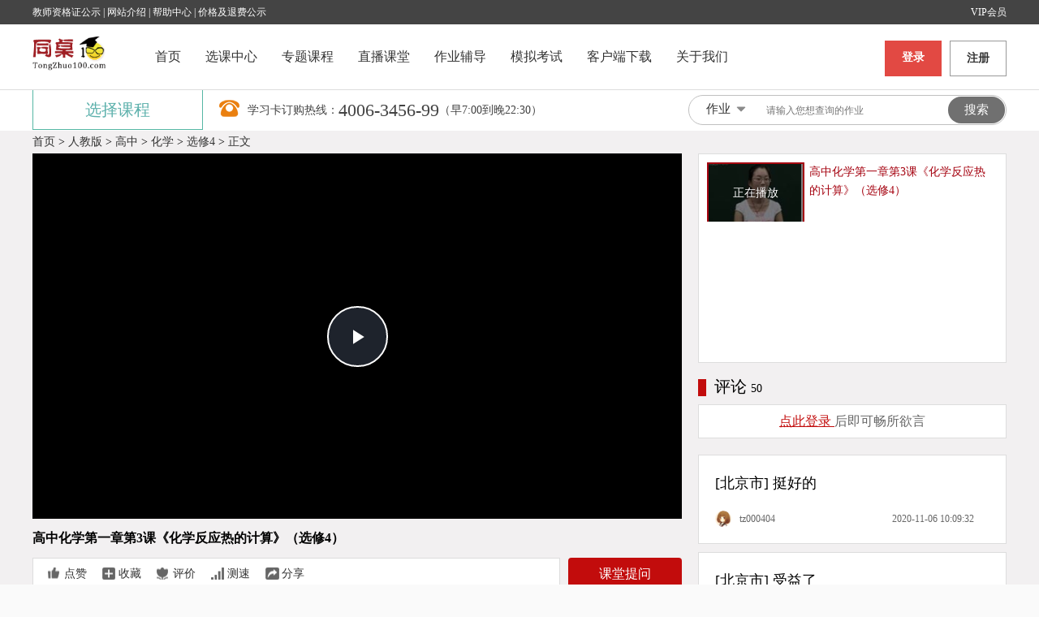

--- FILE ---
content_type: text/html; charset=UTF-8
request_url: http://www.tongzhuo100.com/v/2010-11/15515.html
body_size: 13612
content:
<!DOCTYPE html>
<html  style="background: #fafafa;">
<head>
    <meta http-equiv="Content-Type" content="text/html; charset=utf-8"/>
    <meta http-equiv="Content-Language" content="zh-CN"/>
	<meta name="renderer" content="webkit"/>
	<meta name="force-rendering" content="webkit"/>
	<meta http-equiv="X-UA-Compatible" content="IE=Edge,chrome=1"/>
	<meta name="keywords" content="小学,初中,高中,数学,语文,英语,物理,化学,在线学习">
	<meta name="description" content="同桌100学习网为中小学生,高中生提供语文,数学,英语,奥数等各学科同步教学视频辅导.其中涵盖北师大版,人教版等多个版本的同步课程.同桌100学习网是您24小时贴心家教.">
    <link rel="stylesheet" href="https://img10.tongzhuo100.com/css/h5ind.css"/>
    <link rel="stylesheet" href="https://img10.tongzhuo100.com/css/flexpaper.css"/>
    <script src="https://img11.tongzhuo100.com/js/jquery-1.7.2.min.js" type="text/javascript"></script>
    <script src="https://img9.tongzhuo100.com/js/traffic_count.js" type="text/javascript"></script>
    <script src="https://img11.tongzhuo100.com/js/jquery.nicescroll.min.js" type="text/javascript"></script><!--滚动条插件-->
    <script src="https://img9.tongzhuo100.com/js/jquery.cookie.js"></script>
	<script src="https://img9.tongzhuo100.com/ind/video.js"></script>
	<link href="https://img10.tongzhuo100.com/ind/video.css" rel="stylesheet">    
    <title>高中化学第一章第3课《化学反应热的计算》（选修4） - 同桌100学习网</title>
</head>
<body >
<!--顶部导航-->
<link rel="stylesheet" href="https://img10.tongzhuo100.com/css/same.css?20180827" type="text/css"/>
<link rel="stylesheet" href="https://img10.tongzhuo100.com/css/zzsc.css?20180312" type="text/css"/>
<link rel="stylesheet" href="https://img9.tongzhuo100.com/common/css/asktime.css"/>
<!-- ie8,9兼容模式下JSON未定义 -->
<script type="text/javascript" src="https://img10.tongzhuo100.com/js/json2.js"></script>
<!--顶部导航-->
<div class="Header">
    <div class="headtop">
		<div class="headtop_m">
			<a href="https://www.tongzhuo100.com/culture_manage/jszz.html">教师资格证公示</a> |
			 <a href="https://www.tongzhuo100.com/menu/introduce.php">网站介绍 </a> | 
			 <a href="https://www.tongzhuo100.com/help/"> 帮助中心</a> | 
			<a href="https://www.tongzhuo100.com/culture_manage/price.html">价格及退费公示</a>
			<a href="https://www.tongzhuo100.com/online/index.php" style="float: right;">VIP会员</a>
			
		</div>
	</div>
    <div class="head">
        <div class="logo">
            <img src="https://img9.tongzhuo100.com/m_index/img/indeximg/logo.png" alt="同桌100学习网" />
        </div>
        <div class="list">
            <ul>
                <li><a href="//www.tongzhuo100.com/">首页</a></li>
                <li><a href="//www.tongzhuo100.com/video_show/video_select.shtml">选课中心</a></li>
                <li><a href="//www.tongzhuo100.com/topics/">专题课程</a></li>
                <li class='zbo'><a href="//www.tongzhuo100.com/tvlist/all/">直播课堂</a></li>
                <!-- <li><a id="navStudyReport" href="https://www.tongzhuo100.com/study_report/">学习记录</a></li> -->
                <li><a id="navHomeWorkHelp" href="//ask.tongzhuo100.com/">作业辅导</a></li>
                <!-- <li><a id="solo" target="_blank">专职家教</a></li> -->
                <li><a id="navExamination" href="//www.tongzhuo100.com/examination/">模拟考试</a></li>
                <!-- <li class='comic'><a href="https://www2.tongzhuo100.com/comic/">动漫产品</a></li> -->
                <!-- <li class='plannn'><a href="https://www.tongzhuo100.com/plan/">学习计划</a></li> -->
                <!-- <li class="coach"><a href="https://www.tongzhuo100.com/gold/goldvip.php">商城</a><span></span></li> -->
                <!-- <li class="coach"><a href="https://www.tongzhuo100.com/mall/">商城</a><span></span></li> -->
                <li><a href="//www.tongzhuo100.com/downloads/appdownload.html" id="clientDown">客户端下载</a></li>
                <li><a href="//www.tongzhuo100.com/about/index_new.html" id="aboutOur">关于我们</a></li>
            </ul>
        </div>
        <div class="loginreg" id="loginreg">
            <div id="nologinreg" style="display:none" >
            	<a class="login" href="https://www2.tongzhuo100.com/login/v/">登录</a>
                <a class="reg" href="https://www2.tongzhuo100.com/login/">注册</a>
            </div>
            <div class="loginreghidden" id="loginreghidden">
                <ul>
                    <li id="bg_state"><a href=""></a></li>
                    <li class="a2" id="a2"><a href="https://www.tongzhuo100.com/space/">个人中心</a></li>
                    <li class="a3"><a href="https://www.tongzhuo100.com/logout.php">退出</a></li>
                    <div style="clear:both"></div>
                </ul>
            </div>
           
             <div class="Popup"  id="Popup"  style="display: none;">
                <div class="Popupnone">
                    <div class="popupTop">
                        <img class="img" id="top_sphoto" src=""/>
                        <span id="top_nickname"></span>
                    </div>
                    <div class="money"></div>
                    <div  class="word_3">
		                <p class="Lasttime">你上次观看的课程是：</p>
		                <p class='classcon' ></p>
		                <p class='popbottom'><a>继续观看</a></p>
                    </div>
                    <div class="Eyehelp">
                    	<p class="aq">开启护眼后，可减少电脑屏幕 辐射对眼睛的伤害</p>
                    	<p class="as"><span></span></p>
                    </div>
                </div>
            </div>
        </div>
        <!--<a class="packet" href="https://www.tongzhuo100.com/red_packet/" target="_blank">
    		<img src="https://img9.tongzhuo100.com/img/red_packet/packet.gif" alt="同桌100现金红包">
    	</a>-->
    </div>
</div>
<!--搜索框-->

<div class="searchback">
    <div class="search">
        <div class="connect" id="a_delet_pointer">
            <div class="connectimg" id='dlie'><img src="https://img.tongzhuo100.com/img/phone.png"/></div>
            <div class="connect1">学习卡订购热线：</div>
            <div class="connect2">4006-3456-99</div>
            <div class="connect1">（早7:00到晚22:30）</div>
        </div>
        <div class="searchmain">
            <a class="Schoose">
                <span id="searchIndex" value="https://ask.tongzhuo100.com/global_search/tutor.php?titles=">作业</span>
                <img src="https://img.tongzhuo100.com/img/down.png" />
            </a>
            <div class="Slist">
                <a value='https://ask.tongzhuo100.com/global_search/tutor.php?titles='>作业</a>
                <a value='https://ask.tongzhuo100.com/global_search/examination.php?titles='>模考</a>
                <a value='https://ask.tongzhuo100.com/global_search/video.php?titles='>视频</a>
                <!-- <a value='https://ask.tongzhuo100.com/global_search/knowledge.php?titles='>知识点</a> -->
                <a value='https://ask.tongzhuo100.com/global_search/exercise.php?titles='>课后作业</a>
            </div>
            <div class="Sinput">
                <input type="text" id="searchs" placeholder="请输入您想查询的作业" alt="请输入您想查询的内容" />
            </div>
            <div class="Sbutton">
                <input type="button" value="搜索" onclick="return searchData();"/>
            </div>
        </div>
        <div class="index_selects">
            <div class="index_s11">
                <!--<img class="index_class_select" src="https://img.tongzhuo100.com/img/index_class_select.png" />-->
                <span>选择课程</span>
            </div>
            <div class="index_none">
                <div class="index_model" data_state="0">
                    <!--<span>选择年级</span>-->
                    <p>
                        <a href="https://www.tongzhuo100.com/primary/">小 学</a>
                        <a href="https://www.tongzhuo100.com/junior/">初 中</a>
                        <a href="https://www.tongzhuo100.com/high/"> 高 中</a>
                    </p>
                </div>
                <div class="index_model  index_model01" data_state="0">
                    <!--<span>同步课程</span>-->
                    <p>
                        <a href="https://www.tongzhuo100.com/upload/html/subject1/" class="writenone1">语 文</a>
                        <a href="https://www.tongzhuo100.com/upload/html/subject2/" class="writenone1">数 学</a>
                        <a href="https://www.tongzhuo100.com/english/" class="writenone1">英 语</a>
                        <a href="https://www.tongzhuo100.com/upload/html/subject5/" class="writenone1">物 理</a>
                    </p>
                    <p>
                        <a href="https://www.tongzhuo100.com/upload/html/subject6/" class="writenone1">化 学</a>
                        <a href="https://www.tongzhuo100.com/upload/html/subject11/" class="writenone1">生 物</a>
                        <a href="https://www.tongzhuo100.com/upload/html/subject4/" class="writenone1">政 治</a>
                        <a href="https://www.tongzhuo100.com/upload/html/subject7/" class="writenone1">历 史</a>
                    </p>
                    <p>
                        <a href="https://www.tongzhuo100.com/upload/html/subject8/" class="writenone9">地 理</a>
                        <a href="https://www.tongzhuo100.com/upload/html/symbol/" class="writenone1">音 标</a>
                        <a href="https://www.tongzhuo100.com/write/" class="writenone1" title="">作文</a>
                        <a href="//www.tongzhuo100.com/upload/html/problems/" class="writenone1">应用题</a>
                    </p>
                </div>
                <div class="index_model" data_state="0">
                    <p class="special">
                        <a href="https://www.tongzhuo100.com/upload/html/unit_review/" class="writenone2 middle_rise">单元复习</a>
                        <a href="https://www.tongzhuo100.com/upload/html/unit_review/" class="writenone2">期中复习</a>
                        <a href="https://www.tongzhuo100.com/upload/html/unit_review/" class="writenone2">期末复习</a>
                    </p>
                    <p class="special">
                        <a href="https://www.tongzhuo100.com/upload/html/sprint/primary.html" class="writenone10 middle_rise" title="">小升初冲刺</a>
                        <a href="https://www.tongzhuo100.com/upload/html/sprint/junior.html" class="writenone10" title="">中考冲刺</a>
                        <a href="https://www.tongzhuo100.com/upload/html/sprint/high.html" class="writenone10" title="">高考冲刺</a>
                    </p>
                </div> 
                <div class="index_model" data_state="0">
                    <p>                          
                        <a href="//ask.tongzhuo100.com/" class="writenone11">作业辅导</a>
                        <a href="//www.tongzhuo100.com/upload/html/small_course/" class="writenone11" >微课堂</a>
                        <a href="//www.tongzhuo100.com/tvlist/all/" class="writenone11 living" title="">直播课堂<span class="hot"></span></a>
                    </p>
                    <p>
                        <a href="//www.tongzhuo100.com/dictation/" class="writenone2" title="">生字听写</a>
                        <a href="//www.tongzhuo100.com/word/" class="writenone2" title="">单词听写</a>
                        <a href="//www.tongzhuo100.com/english/" class="writenone11" title="">英语专区</a>
                    </p>
                </div>
            </div>
        </div>
    </div>
</div>
<div class="bannartop"></div>
<!--注册登录轮播图-->

<!--登录头查询显示信息-->
<script type="text/javascript" src="https://img11.tongzhuo100.com/js/login_top.js?20161018"></script>

<!--导航栏特效-->
<!-- <script type="text/javascript" src="https://img11.tongzhuo100.com/js/nav.js?201805091839"></script> -->
<!--搜索功能-->
<script type="text/javascript" src="https://img11.tongzhuo100.com/js/common_top.js?20210412 "></script>
<!--消息相关 开始-->
<script type="text/javascript" src="https://img9.tongzhuo100.com/js/socket/swfobject.js"></script>
<script type="text/javascript" src="https://img9.tongzhuo100.com/js/socket/web_socket.js"></script>
<script type="text/javascript" src="https://img9.tongzhuo100.com/js/socket/ws_message_20200331.js"></script>
<script type="text/javascript" src="https://img9.tongzhuo100.com/common/asktime_20200416.js"></script>
<script>
	$('#solo').click(function(){
		$('#a1').doPause();
		console.log(1);
    })
    $('#loginreghidden ul').on('click','.a3',function(){
        var _index = sessionStorage.getItem('index');
        if( _index > -1){
            sessionStorage.removeItem('index');
        }
    })
</script>
<!--消息相关 结束-->


<!--内容区-->
<div class="video_D">
		<input type="hidden" id="system" value="pc">
		<!-- 当前运行环境 -->
    <p><a href="https://www.tongzhuo100.com/">首页</a> > <a href='http://www.tongzhuo100.com/version/1.html'>人教版</a> > <a href='http://www.tongzhuo100.com/primary/high.shtml'>高中</a> > <a href='http://www.tongzhuo100.com/subject6/'>化学</a> > <a href='#'>选修4</a> > <a href='#'>正文</a></p>
	<input type="hidden" id="parameter"  is_hls="1"  sdate="1288841726" CheckFree="1" clientnames2011="1AMMM41K04.mp4" playsurl2011="http://v17.tongzhuo100.com/files2/high/eleven/" />
    <div class="video_D_left">
		<div class="h5video"   state="0">
			<div style="text-align:center;" class="V-video upidse">
				<video id="myVideo" width="800"  class="video-js" controls data-setup='{}' ></video>
			</div>
			<script>
				videojs('myVideo', {playbackRates: [0.5, 1, 1.2,1.5, 2]});
			</script>
			<div class="video_D_video" style="width:800px;height:660px;display: none;"  state="0"></div>
			<!--结束-->
			
		</div>
		<!--收藏-->
		<input type="hidden" id="unLogin" name="unLogin" value=0 />
        <input id="videoId" type="hidden" value="15515"/>
        <input id="videoTitle" type="hidden" value="高中化学第一章第3课《化学反应热的计算》（选修4）"/>
        <input id="sdate" type="hidden" value="1288841726"/>

		<h3 style="margin-top: 10px;">高中化学第一章第3课《化学反应热的计算》（选修4）</h3>
        <div class="vidMin">
        	<div class="vidMin01">
        		<a class="pra"  value="100014" flag_thumb="0"  >点赞</a>
	            <a class="coll" flag_collection="0"  > 收藏 </a>
	            <a class="ping"  >评价 </a>
	            <a class="speed" id="test">测速</a>
	            <div id="result"></div>
	            <div class="tzshare" > <a class="more">分享</a></div>
				<script>
					if ($.cookie("user_per_id")) {
						var pch = $.cookie("user_per_id");
					} else {
						pch = '';
					}
					var system = $("#system").val();
					var ad_title = getAdTitle();
					var shareurl='https://m.tongzhuo100.com/join_link.php?url=https://m.tongzhuo100.com?channel='+pch+'&p_ch='+pch+'&share_terrace=' + system + '&ad_title=' + ad_title;
					var sharepic="https://img9.tongzhuo100.com/m_index/img/indeximg/fc.png"
					/**
    				 * 从url中获取广告页id
    				 * @returns {number}
    				 */
    				function getAdTitle() {
    				    // 当前广告页的链接
    				    var ad_url = location.href;
    				    // 正常通过广告位访问的广告页链接最后一个参数是ad_title
    				    // 如果没有广告页参数则不统计
    				    var index = ad_url.lastIndexOf('ad_title=');
    				    if (index > 0) {
    				        // 有广告页参数
    				        var ad_title = ad_url.substr(index+9);
    				        ad_title = parseInt(ad_title);
    				        // 广告id 1 number 2 > 0 3 整型 才统计
    				        if (typeof ad_title == 'number' && ad_title > 0 && parseInt(ad_title) == ad_title) {
    				            return ad_title;
    				        }
    				    }
    				    return 0;
    				}
				</script>
				<script type="text/javascript" src="https://img.tongzhuo100.com/js/tzshare.js"></script>
        	</div>
            <a href="https://ask.tongzhuo100.com/" target="_blank" class="vidMin02">课堂提问</a>
        </div>
        <ul class="video_b_s">
			            	<li class="li01">同步课程</li>
			                        
            <li class="li05">本节重点</li>
			            	<li class="li06">主讲老师</li>
			        </ul>
        <div class="main">

							<div class="video_D_left_m2" style="display: block;">
					<div>
						<p><font style="COLOR: #ff0000; FONT-SIZE: 11pt"><strong>课程内容</strong></font></p>
<p><font style="FONT-SIZE: 10pt"><strong><font style="FONT-SIZE: 11pt">《化学反应热的计算》</font></strong><br>
判断：下列数据△H1表示燃烧热吗？<br>
H<sub>2</sub>(g)+1/2O<sub>2</sub>(g)=2H<sub>2</sub>O(g)&nbsp; △H<sub>1</sub>=-241.8kJ/mol<br>
那么，H<sub>2</sub>的燃烧热△H究竟是多少？如何计算？<br>
如何测定C(s)+1/2O<sub>2</sub>(g)=CO(g)的反应热△H，<br>
①能直接测定吗？如何测？<br>
②若不能直接测，怎么办？<br>
盖斯定律：<br>
&nbsp;&nbsp;&nbsp; 不管化学反应是分一步完成或分几步完成，其反应热是相同的。<br>
&nbsp;&nbsp;&nbsp; 化学反应的反应热只与反应体系的始态和终态有关，而与反应的途径无关。<br>
盖斯定律的意义：<br>
通过盖斯定律可以计算出一些不能直接测量的反应的反应热。<br>
如何应用盖斯定律进行计算？有哪些注意事项？<br>
关键：目标方程式的导出。<br>
方法：写出目标方程式，确定“过渡物质”（要消去的物质），然后用消元法逐一消去“过渡物质”，导出目标方程式<br>
注意事项：<br>
1、△H运算时要带符号<br>
2、计量数的变化与反应热数值的变化要对应<br>
3、反应方向发生改变反应热的符号也要改变<br>
例1：已知<br>
①CO(g)+1/2O<sub>2</sub>(g)=CO<sub>2</sub>(g)&nbsp;&nbsp;&nbsp; △H=-283.0kJ/mol<br>
②H<sub>2</sub>(g)+1/2O<sub>2</sub>(g)=H<sub>2</sub>O(l)&nbsp;&nbsp;&nbsp; △H=-285.8kJ/mol<br>
③C<sub>2</sub>H<sub>5</sub>OH(l)+3O<sub>2</sub>(g)=2CO<sub>2</sub>(g)+3H<sub>2</sub>O(l)&nbsp;&nbsp;&nbsp; △H=-1370kJ/mol<br>
试计算④2CO(g)+4H<sub>2</sub>(g)=H<sub>2</sub>O(l)+C<sub>2</sub>H<sub>5</sub>OH(l)的△H。<br>
解：根据盖斯定律，反应④不论是一步完成还是分几步完成，其反应热效应都是相同的，下面就看看反应④能不能由①②③三个反应通过加减乘除组合而成，也就是说，看看反应④能不能分成①②③几步完成。<br>
①×2＋②×4－③＝④<br>
所以， △H= △H<sub>1</sub>×2＋△H<sub>2</sub>×4－△H<sub>3</sub><br>
&nbsp;&nbsp;&nbsp;&nbsp;&nbsp;&nbsp;&nbsp;&nbsp;&nbsp; =-283.0×2－285.8×4＋1370=-339.2kJ/mol<br>
【课堂练习】<br>
1、已知<br>
①2C(s)+O<sub>2</sub>(g)=2CO(g)&nbsp;&nbsp;&nbsp; △H=-221.0kJ/mol<br>
②2H<sub>2</sub>(g)+O<sub>2</sub>(g)=2H<sub>2</sub>O(g)&nbsp;&nbsp;&nbsp; △H=-483.6kJ/mol<br>
则制备水煤气的反应C(s)+H<sub>2</sub>O(g)=CO(g)+H<sub>2</sub>(g)的△H为（&nbsp;&nbsp;&nbsp; ）<br>
&nbsp;&nbsp; A、+262.6kJ/mol&nbsp;&nbsp;&nbsp; B、-131.3kJ/mol<br>
&nbsp;&nbsp; C、-352kJ/mol&nbsp;&nbsp;&nbsp;&nbsp;&nbsp; D、+131.3kJ/mol<br>
2、某次发射火箭，用N<sub>2</sub>H<sub>4</sub>（肼）在NO<sub>2</sub>中燃烧，生成N<sub>2</sub>、液态H<sub>2</sub>O。已知：<br>
&nbsp;&nbsp; N<sub>2</sub>(g)+2O<sub>2</sub>(g)=2NO<sub>2</sub>(g)&nbsp;&nbsp;&nbsp;&nbsp;&nbsp;&nbsp;&nbsp;&nbsp;&nbsp; △H<sub>1</sub>=+67.2kJ/mol<br>
&nbsp;&nbsp; N<sub>2</sub>H<sub>4</sub>(g)+O<sub>2</sub>(g)=N<sub>2</sub>(g)+2H<sub>2</sub>O(l)&nbsp;&nbsp; &nbsp;△H<sub>2</sub>=-534kJ/mol<br>
假如都在相同状态下，请写出发射火箭反应的热化学方程式。<br>
3、已知下列热化学方程式：<br>
（1）Fe<sub>2</sub>O<sub>3</sub>(s)+3CO(g)=2Fe(s)+3CO<sub>2</sub>(g)&nbsp;&nbsp;&nbsp;&nbsp; △H=-25kJ·mol<sup>-1</sup><br>
（2）3Fe<sub>2</sub>O<sub>3</sub>(s)+CO(g)=2Fe<sub>3</sub>O<sub>4</sub>(s)+CO<sub>2</sub>(g)&nbsp;&nbsp; △H=-47kJ·mol<sup>-1</sup><br>
（3）Fe<sub>3</sub>O<sub>4</sub>(s)+CO(g)=3FeO(s)+CO<sub>2</sub>(g)&nbsp;&nbsp;&nbsp;&nbsp;&nbsp; △H=+19kJ·mol<sup>-1</sup><br>
写出FeO(s)被CO还原成Fe和CO2的热化学方程式：_____________________<br>
4、已知：<br>
&nbsp;&nbsp; CH<sub>4</sub>(g)+2O<sub>2</sub>(g)=CO<sub>2</sub>(g)+2H<sub>2</sub>O(l)&nbsp;&nbsp; △H=-Q<sub>1</sub>kJ/mol<br>
&nbsp;&nbsp; 2H<sub>2</sub>(g)+O<sub>2</sub>(g)=2H<sub>2</sub>O(g)&nbsp;&nbsp;&nbsp;&nbsp;&nbsp;&nbsp;&nbsp;&nbsp;&nbsp;&nbsp; △H=-Q<sub>2</sub>kJ/mol<br>
&nbsp;&nbsp; 2H<sub>2</sub>(g)+O<sub>2</sub>(g)=2H<sub>2</sub>O(l)&nbsp;&nbsp;&nbsp;&nbsp;&nbsp;&nbsp;&nbsp;&nbsp;&nbsp;&nbsp; △H=-Q<sub>3</sub>kJ/mol<br>
常温下，取体积比4:1的甲烷和氢气的混合气体11.2L（标况），经完全燃烧恢复常温，放出的热为：___________<br>
</font></p>
					</div>
				</div>
				        <!--********************************************************课后作业 开始********************************************************-->
						<!--********************************************************同步作业********************************************************-->
						<!--********************************************************本节重点********************************************************-->
			<div class="waitFor">
                                	<p>此内容正在抓紧时间编辑中，请耐心等待</p>
                
             </div>
             <!--********************************************************老师********************************************************-->
			                <div class="teacherProfile">
                	<div class="teacherProfile_left">
                        <img src="https://www.tongzhuo100.com/upload/icon/8f3874e0f23adf1e7cd74bd476a3af23.jpg"/>
                    </div>
                    <div class="teacherProfile_right">
                    	<p class="name">李老师</p>
                        <p class="profileTitle">女，中教中级职称</p>
                        <p class="profileCon">
                            热爱教育，乐于教育，有高尚的师德，事业心强，治学严谨，教育教学成绩显著。
                        </P>
                    </div>
                </div>
			        </div>
    </div>

    <div class="video_D_right">
        <div class="video_D_select">
                       		<div class="videolist">
				            											<a class="VDS212" id="VDS212">
							<div class="timg">
								<img  src="https://image.tongzhuo100.com/video/a4cc1dd6110d07247d73f39ef3a0455e.jpg" alt="" title="高中化学第一章第3课《化学反应热的计算》（选修4）"/>
								<span class="dw" style="border: 2px solid #a50310;">正在播放</span>
							</div>
						   <p class="titlw" style="color: #a50310;"> 高中化学第一章第3课《化学反应热的计算》（选修4）</p>
						 </a>
									            </div> 
            <script>
            	$(".videolist").niceScroll({
            		cursorborder:"",//滚动条描边
            		cursorcolor:"#000",//滚动条颜色
            		boxzoom:true,
            		cursorwidth: "10px",
            		//background: "#ddd",//轨道背景色
            		cursoropacitymax:0.5,
            		autohidemode: false, // 不隐藏,
            	});
            </script>
            <p class="plun">评论<span></span></p>
            	
            <div class="VD_pingluns_text">
	            <textarea  name="forumcontens" id="forumcontens" placeholder="在此输入心得...(最多输入120字)" maxlength="120" class="pinglun_input"  oninput="Verification(this)"  onporpertychange="Verification(this)"></textarea>
	            <input name="titleid" id="titleid" type="hidden" value="15515"/>
	            <input name="ping" type="hidden" id="ping" value="0"/>
	            <input type="submit" name="C5" id="C5" value="评论" class="pinglun_button"/>
	        </div>
	        <p class="noden"><a href="https://www2.tongzhuo100.com/login/v/?url=https://www.tongzhuo100.com/v/2010-11/15515.html">点此登录 </a>后即可畅所欲言</p>
	        <div id="VDpinglun" class="video_D_pinglun clearboth">
	            											<div class="VD_pingluns">
							<div class="VD_pingluns_t">
								<p>[北京市] 挺好的</p>
							</div>
							<div class="VD_pingluns_head">
								<img src="https://img11.tongzhuo100.com/img_space/pic8.jpg"/>
								<p class="a1">tz000404</p>
								<p class="a2" val="2020-11-06 10:09:32">
									<!--<span>江苏省常州市</span>-->
									<span>2020-11-06 10:09:32</span>
								</p>
							</div>

						</div>
											<div class="VD_pingluns">
							<div class="VD_pingluns_t">
								<p>[北京市] 受益了</p>
							</div>
							<div class="VD_pingluns_head">
								<img src="https://img11.tongzhuo100.com/img_space/pic8.jpg"/>
								<p class="a1">176****1307</p>
								<p class="a2" val="2020-09-30 09:49:48">
									<!--<span>江苏省常州市</span>-->
									<span>2020-09-30 09:49:48</span>
								</p>
							</div>

						</div>
											<div class="VD_pingluns">
							<div class="VD_pingluns_t">
								<p>[北京市] 讲的很透彻</p>
							</div>
							<div class="VD_pingluns_head">
								<img src="https://img11.tongzhuo100.com/img_space/pic8.jpg"/>
								<p class="a1">176****1386</p>
								<p class="a2" val="2020-05-07 10:04:54">
									<!--<span>江苏省常州市</span>-->
									<span>2020-05-07 10:04:54</span>
								</p>
							</div>

						</div>
											<div class="VD_pingluns">
							<div class="VD_pingluns_t">
								<p>[北京市] 便宜省事！还方便！</p>
							</div>
							<div class="VD_pingluns_head">
								<img src="https://img11.tongzhuo100.com/img_space/pic8.jpg"/>
								<p class="a1">tz111277</p>
								<p class="a2" val="2019-12-04 13:20:39">
									<!--<span>江苏省常州市</span>-->
									<span>2019-12-04 13:20:39</span>
								</p>
							</div>

						</div>
											<div class="VD_pingluns">
							<div class="VD_pingluns_t">
								<p>[山东省济南市] 还可以</p>
							</div>
							<div class="VD_pingluns_head">
								<img src="https://img11.tongzhuo100.com/img_space/pic8.jpg"/>
								<p class="a1">157****6694</p>
								<p class="a2" val="2019-08-12 09:18:40">
									<!--<span>江苏省常州市</span>-->
									<span>2019-08-12 09:18:40</span>
								</p>
							</div>

						</div>
											<div class="VD_pingluns">
							<div class="VD_pingluns_t">
								<p>[甘肃省白银市] 很好用的网站</p>
							</div>
							<div class="VD_pingluns_head">
								<img src="https://img11.tongzhuo100.com/img_space/pic8.jpg"/>
								<p class="a1">凯撒</p>
								<p class="a2" val="2018-09-02 16:56:29">
									<!--<span>江苏省常州市</span>-->
									<span>2018-09-02 16:56:29</span>
								</p>
							</div>

						</div>
											<div class="VD_pingluns">
							<div class="VD_pingluns_t">
								<p>[浙江省] 太棒了</p>
							</div>
							<div class="VD_pingluns_head">
								<img src="https://img11.tongzhuo100.com/img_space/pic8.jpg"/>
								<p class="a1">136****2358</p>
								<p class="a2" val="2018-08-16 08:29:55">
									<!--<span>江苏省常州市</span>-->
									<span>2018-08-16 08:29:55</span>
								</p>
							</div>

						</div>
											<div class="VD_pingluns">
							<div class="VD_pingluns_t">
								<p>[江苏省苏州市] 赞赞赞！学习成绩上涨了好多！太棒了！</p>
							</div>
							<div class="VD_pingluns_head">
								<img src="https://img11.tongzhuo100.com/img_space/pic8.jpg"/>
								<p class="a1">tz1002</p>
								<p class="a2" val="2016-11-16 17:18:26">
									<!--<span>江苏省常州市</span>-->
									<span>2016-11-16 17:18:26</span>
								</p>
							</div>

						</div>
											<div class="VD_pingluns">
							<div class="VD_pingluns_t">
								<p>[辽宁省阜新市] 方便实用！难得的好网站！支持支持！</p>
							</div>
							<div class="VD_pingluns_head">
								<img src="https://img11.tongzhuo100.com/img_space/pic8.jpg"/>
								<p class="a1">tzkf6007</p>
								<p class="a2" val="2016-11-15 17:14:56">
									<!--<span>江苏省常州市</span>-->
									<span>2016-11-15 17:14:56</span>
								</p>
							</div>

						</div>
											<div class="VD_pingluns">
							<div class="VD_pingluns_t">
								<p>[广西南宁市] 对孩子帮助挺大的 白天学一遍 晚上复习一遍</p>
							</div>
							<div class="VD_pingluns_head">
								<img src="https://img11.tongzhuo100.com/img_space/pic8.jpg"/>
								<p class="a1">188****7371</p>
								<p class="a2" val="2016-11-14 17:29:56">
									<!--<span>江苏省常州市</span>-->
									<span>2016-11-14 17:29:56</span>
								</p>
							</div>

						</div>
											<div class="VD_pingluns">
							<div class="VD_pingluns_t">
								<p>[陕西省渭南市] 很好的 都不用去外面上补课班 在家里想学就自己学</p>
							</div>
							<div class="VD_pingluns_head">
								<img src="https://img11.tongzhuo100.com/img_space/pic8.jpg"/>
								<p class="a1">188****7601</p>
								<p class="a2" val="2016-11-11 17:01:15">
									<!--<span>江苏省常州市</span>-->
									<span>2016-11-11 17:01:15</span>
								</p>
							</div>

						</div>
											<div class="VD_pingluns">
							<div class="VD_pingluns_t">
								<p>[江西省南昌市] Very Good！没想到这么好！太管用了！</p>
							</div>
							<div class="VD_pingluns_head">
								<img src="https://img11.tongzhuo100.com/img_space/pic8.jpg"/>
								<p class="a1">188****7647</p>
								<p class="a2" val="2016-11-10 17:16:37">
									<!--<span>江苏省常州市</span>-->
									<span>2016-11-10 17:16:37</span>
								</p>
							</div>

						</div>
											<div class="VD_pingluns">
							<div class="VD_pingluns_t">
								<p>[贵州省遵义市] 非常好的网站！听朋友推荐就办了张卡，没想到孩子的成绩还真提高了不少！</p>
							</div>
							<div class="VD_pingluns_head">
								<img src="https://img11.tongzhuo100.com/img_space/pic8.jpg"/>
								<p class="a1">tz9012</p>
								<p class="a2" val="2016-11-09 17:10:39">
									<!--<span>江苏省常州市</span>-->
									<span>2016-11-09 17:10:39</span>
								</p>
							</div>

						</div>
											<div class="VD_pingluns">
							<div class="VD_pingluns_t">
								<p>[湖南省岳阳市] 不愧是金牌教师！讲的非常好！学到了很多！</p>
							</div>
							<div class="VD_pingluns_head">
								<img src="https://img11.tongzhuo100.com/img_space/pic8.jpg"/>
								<p class="a1">183****0165</p>
								<p class="a2" val="2016-11-08 12:00:37">
									<!--<span>江苏省常州市</span>-->
									<span>2016-11-08 12:00:37</span>
								</p>
							</div>

						</div>
											<div class="VD_pingluns">
							<div class="VD_pingluns_t">
								<p>[广东省深圳市] 老师讲的挺好的，下方还有同步课程，不但方便了我们抄笔记，有不懂得的地方还可以近一步去了解。</p>
							</div>
							<div class="VD_pingluns_head">
								<img src="https://img11.tongzhuo100.com/img_space/pic8.jpg"/>
								<p class="a1">188****7344</p>
								<p class="a2" val="2016-11-03 17:20:28">
									<!--<span>江苏省常州市</span>-->
									<span>2016-11-03 17:20:28</span>
								</p>
							</div>

						</div>
											<div class="VD_pingluns">
							<div class="VD_pingluns_t">
								<p>[江苏省宿迁市] 多亏了同桌100学习网，要不到哪去跟孩子补习啊。</p>
							</div>
							<div class="VD_pingluns_head">
								<img src="https://img11.tongzhuo100.com/img_space/pic8.jpg"/>
								<p class="a1">188****7450</p>
								<p class="a2" val="2016-11-02 16:51:13">
									<!--<span>江苏省常州市</span>-->
									<span>2016-11-02 16:51:13</span>
								</p>
							</div>

						</div>
											<div class="VD_pingluns">
							<div class="VD_pingluns_t">
								<p>[广西贵港市] 超级方便！哪里不会看哪里！老师也很棒！讲的很好哦！</p>
							</div>
							<div class="VD_pingluns_head">
								<img src="https://img11.tongzhuo100.com/img_space/pic8.jpg"/>
								<p class="a1">137****3430</p>
								<p class="a2" val="2016-11-01 17:01:12">
									<!--<span>江苏省常州市</span>-->
									<span>2016-11-01 17:01:12</span>
								</p>
							</div>

						</div>
											<div class="VD_pingluns">
							<div class="VD_pingluns_t">
								<p>[甘肃省酒泉市] 超棒！1年内随时随地能看！便宜省事！还方便！</p>
							</div>
							<div class="VD_pingluns_head">
								<img src="https://img11.tongzhuo100.com/img_space/pic8.jpg"/>
								<p class="a1">183****5655</p>
								<p class="a2" val="2016-10-31 17:22:41">
									<!--<span>江苏省常州市</span>-->
									<span>2016-10-31 17:22:41</span>
								</p>
							</div>

						</div>
											<div class="VD_pingluns">
							<div class="VD_pingluns_t">
								<p>[浙江省金华市] 很好很好 老师很认真 感觉真的跟课堂是的 赞！</p>
							</div>
							<div class="VD_pingluns_head">
								<img src="https://img11.tongzhuo100.com/img_space/pic8.jpg"/>
								<p class="a1">188****8481</p>
								<p class="a2" val="2016-10-28 17:51:57">
									<!--<span>江苏省常州市</span>-->
									<span>2016-10-28 17:51:57</span>
								</p>
							</div>

						</div>
											<div class="VD_pingluns">
							<div class="VD_pingluns_t">
								<p>[江苏省常州市] 很nice！重点都讲到了。而且讲的速度也很合适。有不明白的随时可以倒回去从新看。整体来讲90分以上！值这个价钱！</p>
							</div>
							<div class="VD_pingluns_head">
								<img src="https://img11.tongzhuo100.com/img_space/pic8.jpg"/>
								<p class="a1">185****2595</p>
								<p class="a2" val="2016-10-27 17:31:28">
									<!--<span>江苏省常州市</span>-->
									<span>2016-10-27 17:31:28</span>
								</p>
							</div>

						</div>
											<div class="VD_pingluns">
							<div class="VD_pingluns_t">
								<p>[湖南省娄底市] 跟同学一起听。很不错的感觉。讲的也很详细。对我很有帮助。</p>
							</div>
							<div class="VD_pingluns_head">
								<img src="https://img11.tongzhuo100.com/img_space/pic8.jpg"/>
								<p class="a1">182****8216</p>
								<p class="a2" val="2016-10-25 17:30:24">
									<!--<span>江苏省常州市</span>-->
									<span>2016-10-25 17:30:24</span>
								</p>
							</div>

						</div>
											<div class="VD_pingluns">
							<div class="VD_pingluns_t">
								<p>[辽宁省丹东市] Very Good！没想到这么好！太管用了！ 不用出门，在家就能学习！真爽！</p>
							</div>
							<div class="VD_pingluns_head">
								<img src="https://img11.tongzhuo100.com/img_space/pic8.jpg"/>
								<p class="a1">183****7260</p>
								<p class="a2" val="2016-10-24 17:21:07">
									<!--<span>江苏省常州市</span>-->
									<span>2016-10-24 17:21:07</span>
								</p>
							</div>

						</div>
											<div class="VD_pingluns">
							<div class="VD_pingluns_t">
								<p>[安徽省蚌埠市] Good！Good！真的好！</p>
							</div>
							<div class="VD_pingluns_head">
								<img src="https://img11.tongzhuo100.com/img_space/pic8.jpg"/>
								<p class="a1">冰莹</p>
								<p class="a2" val="2016-10-21 17:52:31">
									<!--<span>江苏省常州市</span>-->
									<span>2016-10-21 17:52:31</span>
								</p>
							</div>

						</div>
											<div class="VD_pingluns">
							<div class="VD_pingluns_t">
								<p>[吉林省辽源市] 效果显著！刚用了一个多月，学习明显感觉轻松多了！上课也能积极回答问题了！</p>
							</div>
							<div class="VD_pingluns_head">
								<img src="https://img11.tongzhuo100.com/img_space/pic8.jpg"/>
								<p class="a1">188****7614</p>
								<p class="a2" val="2016-10-20 17:33:31">
									<!--<span>江苏省常州市</span>-->
									<span>2016-10-20 17:33:31</span>
								</p>
							</div>

						</div>
											<div class="VD_pingluns">
							<div class="VD_pingluns_t">
								<p>[辽宁省沈阳市] 很不错啊！老师讲的很好！很详细！价格也能接受！很好的网站！</p>
							</div>
							<div class="VD_pingluns_head">
								<img src="https://img11.tongzhuo100.com/img_space/pic8.jpg"/>
								<p class="a1">180****3758</p>
								<p class="a2" val="2016-10-19 17:56:03">
									<!--<span>江苏省常州市</span>-->
									<span>2016-10-19 17:56:03</span>
								</p>
							</div>

						</div>
											<div class="VD_pingluns">
							<div class="VD_pingluns_t">
								<p>[广东省珠海市] 很喜欢，很棒，听完后学得轻松多了！！！</p>
							</div>
							<div class="VD_pingluns_head">
								<img src="https://img11.tongzhuo100.com/img_space/pic8.jpg"/>
								<p class="a1">15811366824</p>
								<p class="a2" val="2016-10-18 17:53:19">
									<!--<span>江苏省常州市</span>-->
									<span>2016-10-18 17:53:19</span>
								</p>
							</div>

						</div>
											<div class="VD_pingluns">
							<div class="VD_pingluns_t">
								<p>[天津市] 每天跟着同桌100学习 上课真的轻松了很多 预习真的很重要啊 太喜欢这里的老师了！</p>
							</div>
							<div class="VD_pingluns_head">
								<img src="https://img11.tongzhuo100.com/img_space/pic8.jpg"/>
								<p class="a1">188****7540</p>
								<p class="a2" val="2016-10-17 18:15:16">
									<!--<span>江苏省常州市</span>-->
									<span>2016-10-17 18:15:16</span>
								</p>
							</div>

						</div>
											<div class="VD_pingluns">
							<div class="VD_pingluns_t">
								<p>[江苏省苏州市] 老师讲的很好，孩子很愿意学，支持赞赞赞 很管用！</p>
							</div>
							<div class="VD_pingluns_head">
								<img src="https://img11.tongzhuo100.com/img_space/pic8.jpg"/>
								<p class="a1">tz1002</p>
								<p class="a2" val="2016-10-09 16:28:24">
									<!--<span>江苏省常州市</span>-->
									<span>2016-10-09 16:28:24</span>
								</p>
							</div>

						</div>
											<div class="VD_pingluns">
							<div class="VD_pingluns_t">
								<p>[辽宁省阜新市] 用同桌100学习网把以前没学好的知识好好补习一下，把学习成绩提上去</p>
							</div>
							<div class="VD_pingluns_head">
								<img src="https://img11.tongzhuo100.com/img_space/pic8.jpg"/>
								<p class="a1">tzkf6007</p>
								<p class="a2" val="2016-10-08 16:41:31">
									<!--<span>江苏省常州市</span>-->
									<span>2016-10-08 16:41:31</span>
								</p>
							</div>

						</div>
											<div class="VD_pingluns">
							<div class="VD_pingluns_t">
								<p>[广西南宁市] 这个网站真的好。以前孩子天天玩游戏不复习。现在能在网上学了。我也轻松了不少。</p>
							</div>
							<div class="VD_pingluns_head">
								<img src="https://img11.tongzhuo100.com/img_space/pic8.jpg"/>
								<p class="a1">188****7371</p>
								<p class="a2" val="2016-09-30 14:24:14">
									<!--<span>江苏省常州市</span>-->
									<span>2016-09-30 14:24:14</span>
								</p>
							</div>

						</div>
											<div class="VD_pingluns">
							<div class="VD_pingluns_t">
								<p>[陕西省渭南市] 讲的很清晰！老师也很有亲和力！加油！</p>
							</div>
							<div class="VD_pingluns_head">
								<img src="https://img11.tongzhuo100.com/img_space/pic8.jpg"/>
								<p class="a1">188****7601</p>
								<p class="a2" val="2016-09-29 14:58:56">
									<!--<span>江苏省常州市</span>-->
									<span>2016-09-29 14:58:56</span>
								</p>
							</div>

						</div>
											<div class="VD_pingluns">
							<div class="VD_pingluns_t">
								<p>[江西省南昌市] 很不错的网站，希望越来越好</p>
							</div>
							<div class="VD_pingluns_head">
								<img src="https://img11.tongzhuo100.com/img_space/pic8.jpg"/>
								<p class="a1">188****7647</p>
								<p class="a2" val="2016-09-28 11:32:22">
									<!--<span>江苏省常州市</span>-->
									<span>2016-09-28 11:32:22</span>
								</p>
							</div>

						</div>
											<div class="VD_pingluns">
							<div class="VD_pingluns_t">
								<p>[贵州省遵义市] 很好！可以很好地复习知识点！</p>
							</div>
							<div class="VD_pingluns_head">
								<img src="https://img11.tongzhuo100.com/img_space/pic8.jpg"/>
								<p class="a1">tz9012</p>
								<p class="a2" val="2016-09-27 11:28:31">
									<!--<span>江苏省常州市</span>-->
									<span>2016-09-27 11:28:31</span>
								</p>
							</div>

						</div>
											<div class="VD_pingluns">
							<div class="VD_pingluns_t">
								<p>[湖南省岳阳市] 真心好！上课不好意思问 回来看看就明白了！</p>
							</div>
							<div class="VD_pingluns_head">
								<img src="https://img11.tongzhuo100.com/img_space/pic8.jpg"/>
								<p class="a1">183****0165</p>
								<p class="a2" val="2016-09-26 15:21:28">
									<!--<span>江苏省常州市</span>-->
									<span>2016-09-26 15:21:28</span>
								</p>
							</div>

						</div>
											<div class="VD_pingluns">
							<div class="VD_pingluns_t">
								<p>[上海市] 同桌100网真的不错，尤其是对中小学非常管用，推荐大家试试。</p>
							</div>
							<div class="VD_pingluns_head">
								<img src="https://img11.tongzhuo100.com/img_space/pic8.jpg"/>
								<p class="a1">183****9150</p>
								<p class="a2" val="2016-09-23 17:21:29">
									<!--<span>江苏省常州市</span>-->
									<span>2016-09-23 17:21:29</span>
								</p>
							</div>

						</div>
											<div class="VD_pingluns">
							<div class="VD_pingluns_t">
								<p>[广东省深圳市] 很好！价格合理！效果显著！</p>
							</div>
							<div class="VD_pingluns_head">
								<img src="https://img11.tongzhuo100.com/img_space/pic8.jpg"/>
								<p class="a1">188****7344</p>
								<p class="a2" val="2016-09-23 09:26:53">
									<!--<span>江苏省常州市</span>-->
									<span>2016-09-23 09:26:53</span>
								</p>
							</div>

						</div>
											<div class="VD_pingluns">
							<div class="VD_pingluns_t">
								<p>[江苏省宿迁市] 孩子使用的这段时间在班里提高了好几个名次。</p>
							</div>
							<div class="VD_pingluns_head">
								<img src="https://img11.tongzhuo100.com/img_space/pic8.jpg"/>
								<p class="a1">188****7450</p>
								<p class="a2" val="2016-09-22 15:09:34">
									<!--<span>江苏省常州市</span>-->
									<span>2016-09-22 15:09:34</span>
								</p>
							</div>

						</div>
											<div class="VD_pingluns">
							<div class="VD_pingluns_t">
								<p>[河北省邢台市] 暑假就把功课预习出来了！轻松了好多！上课全是抢答！哈哈</p>
							</div>
							<div class="VD_pingluns_head">
								<img src="https://img11.tongzhuo100.com/img_space/pic8.jpg"/>
								<p class="a1">超级学霸们</p>
								<p class="a2" val="2016-09-21 15:25:52">
									<!--<span>江苏省常州市</span>-->
									<span>2016-09-21 15:25:52</span>
								</p>
							</div>

						</div>
											<div class="VD_pingluns">
							<div class="VD_pingluns_t">
								<p>[广西贵港市] 老师讲课挺有趣的，就是有点慢，希望改进。很喜欢下面有个总结视频的版片，这样子也可以只花3—10分钟的时间慢慢理清思绪，而且语言简单，实在是语言中的精华，很喜欢视频版片中的例题，这些题经常出现在各个作业试卷里，希望同桌100，越办越好。</p>
							</div>
							<div class="VD_pingluns_head">
								<img src="https://img11.tongzhuo100.com/img_space/pic8.jpg"/>
								<p class="a1">137****3430</p>
								<p class="a2" val="2016-09-20 15:39:56">
									<!--<span>江苏省常州市</span>-->
									<span>2016-09-20 15:39:56</span>
								</p>
							</div>

						</div>
											<div class="VD_pingluns">
							<div class="VD_pingluns_t">
								<p>[甘肃省酒泉市] 杠杠滴，事实证明这里的老师真的超棒。</p>
							</div>
							<div class="VD_pingluns_head">
								<img src="https://img11.tongzhuo100.com/img_space/pic8.jpg"/>
								<p class="a1">183****5655</p>
								<p class="a2" val="2016-09-18 16:44:00">
									<!--<span>江苏省常州市</span>-->
									<span>2016-09-18 16:44:00</span>
								</p>
							</div>

						</div>
											<div class="VD_pingluns">
							<div class="VD_pingluns_t">
								<p>[浙江省金华市] 赞！很棒的网站！跟我学的一样！成绩明显好了！</p>
							</div>
							<div class="VD_pingluns_head">
								<img src="https://img11.tongzhuo100.com/img_space/pic8.jpg"/>
								<p class="a1">188****8481</p>
								<p class="a2" val="2016-09-14 17:47:05">
									<!--<span>江苏省常州市</span>-->
									<span>2016-09-14 17:47:05</span>
								</p>
							</div>

						</div>
											<div class="VD_pingluns">
							<div class="VD_pingluns_t">
								<p>[山西省晋中市] 天天跟着同桌100学习 上课真的轻松了很多 预习真的很重要啊</p>
							</div>
							<div class="VD_pingluns_head">
								<img src="https://img11.tongzhuo100.com/img_space/pic8.jpg"/>
								<p class="a1">185****9033</p>
								<p class="a2" val="2016-09-12 16:45:16">
									<!--<span>江苏省常州市</span>-->
									<span>2016-09-12 16:45:16</span>
								</p>
							</div>

						</div>
											<div class="VD_pingluns">
							<div class="VD_pingluns_t">
								<p>[湖南省娄底市] 很好很好 老师很认真 感觉真的跟课堂是的 赞！</p>
							</div>
							<div class="VD_pingluns_head">
								<img src="https://img11.tongzhuo100.com/img_space/pic8.jpg"/>
								<p class="a1">182****8216</p>
								<p class="a2" val="2016-09-09 17:08:35">
									<!--<span>江苏省常州市</span>-->
									<span>2016-09-09 17:08:35</span>
								</p>
							</div>

						</div>
											<div class="VD_pingluns">
							<div class="VD_pingluns_t">
								<p>[辽宁省丹东市] 很好！比我们老师讲的好！可以很好地复习知识点！</p>
							</div>
							<div class="VD_pingluns_head">
								<img src="https://img11.tongzhuo100.com/img_space/pic8.jpg"/>
								<p class="a1">183****7260</p>
								<p class="a2" val="2016-09-09 10:23:44">
									<!--<span>江苏省常州市</span>-->
									<span>2016-09-09 10:23:44</span>
								</p>
							</div>

						</div>
											<div class="VD_pingluns">
							<div class="VD_pingluns_t">
								<p>[安徽省蚌埠市] 班里好多同学都在用。老师都说讲的很不错！嘿嘿！太赞了！</p>
							</div>
							<div class="VD_pingluns_head">
								<img src="https://img11.tongzhuo100.com/img_space/pic8.jpg"/>
								<p class="a1">冰莹</p>
								<p class="a2" val="2016-09-08 15:10:58">
									<!--<span>江苏省常州市</span>-->
									<span>2016-09-08 15:10:58</span>
								</p>
							</div>

						</div>
											<div class="VD_pingluns">
							<div class="VD_pingluns_t">
								<p>[吉林省辽源市] 老师讲的很详细！喜欢！</p>
							</div>
							<div class="VD_pingluns_head">
								<img src="https://img11.tongzhuo100.com/img_space/pic8.jpg"/>
								<p class="a1">188****7614</p>
								<p class="a2" val="2016-09-07 17:01:43">
									<!--<span>江苏省常州市</span>-->
									<span>2016-09-07 17:01:43</span>
								</p>
							</div>

						</div>
											<div class="VD_pingluns">
							<div class="VD_pingluns_t">
								<p>[辽宁省沈阳市] 听朋友推荐来的， 真的很有用，孩子成绩一直在班里中游，跟着同桌100网学了半年现在已经第二名了！</p>
							</div>
							<div class="VD_pingluns_head">
								<img src="https://img11.tongzhuo100.com/img_space/pic8.jpg"/>
								<p class="a1">180****3758</p>
								<p class="a2" val="2016-09-07 11:17:31">
									<!--<span>江苏省常州市</span>-->
									<span>2016-09-07 11:17:31</span>
								</p>
							</div>

						</div>
											<div class="VD_pingluns">
							<div class="VD_pingluns_t">
								<p>[广东省珠海市] 孩子上课不好好听  幸亏有同桌100学习网 上课不会的 回来可以再听一遍</p>
							</div>
							<div class="VD_pingluns_head">
								<img src="https://img11.tongzhuo100.com/img_space/pic8.jpg"/>
								<p class="a1">15811366824</p>
								<p class="a2" val="2016-09-06 11:25:18">
									<!--<span>江苏省常州市</span>-->
									<span>2016-09-06 11:25:18</span>
								</p>
							</div>

						</div>
											<div class="VD_pingluns">
							<div class="VD_pingluns_t">
								<p>[天津市] 我感觉很好！有这么多老师给我做家教！</p>
							</div>
							<div class="VD_pingluns_head">
								<img src="https://img11.tongzhuo100.com/img_space/pic8.jpg"/>
								<p class="a1">188****7540</p>
								<p class="a2" val="2016-09-05 16:25:39">
									<!--<span>江苏省常州市</span>-->
									<span>2016-09-05 16:25:39</span>
								</p>
							</div>

						</div>
											<div class="VD_pingluns">
							<div class="VD_pingluns_t">
								<p>[重庆市] 很喜欢在视频上学习，不懂的地方可以返回重新听</p>
							</div>
							<div class="VD_pingluns_head">
								<img src="https://img11.tongzhuo100.com/img_space/pic8.jpg"/>
								<p class="a1">tz335225</p>
								<p class="a2" val="2016-09-02 15:58:39">
									<!--<span>江苏省常州市</span>-->
									<span>2016-09-02 15:58:39</span>
								</p>
							</div>

						</div>
						            
				<div class="Page">
					<a class="PageT">当前第<b class="current_page"> 1 </b>页/共<span class="total"></span>页</a>
					<a  class="PageS prev">上一页</a>
					<a  class="PageS next">下一页</a>
				</div>

	        </div>

        </div>
    </div>
 </div>   
    	
    <!--底部-->
<div class="bottom">
	<input type="hidden" id="system" value="pc">
	<iframe src="/downloads/check_type.php?method=web" id="typeFrame" style="display: none;"></iframe>
	<p class="bot_p">
		<span><a href="https://www.tongzhuo100.com/about/contactus.html">联系我们</a></span>
		<!-- <span><a href="https://www.tongzhuo100.com/Jion/">成为合伙人</a></span> -->
		<span><a href="https://www.tongzhuo100.com/about/#item4">版权说明</a></span>
		<span><a href="https://www.tongzhuo100.com/help/">帮助中心</a></span>
		<span><a href="javascript:;" onclick="videoConsult()" rel="nofollow">在线客服</a></span>
	</p>
	<div  class="bot_line" >
		<p ></p>
		<p ></p>
	</div>
	<p><a>©</a>2016  同桌100  All Rights Reserved</p>
</div>
<script type="text/javascript" src="https://img9.tongzhuo100.com/js/normal.js?201607041600"></script>
<script type="text/javascript" src="//img9.tongzhuo100.com/js/jquery.qrcode.min.js"></script>
<script src="https://img9.tongzhuo100.com/js/zzsc.js?20180312"></script>
<script type="text/javascript">
	// 0.5s后 若检测为windows环境 更换windows的下载码
    setTimeout(function () {
        if ($("#system").val() == "windows") {
            showhbCode();
        	// 判断页面是否有登录表单登录输入框
        	if ($("#nowSys").length > 0) {
        		$("#nowSys").val("windows");
        	}
        }
    }, 500);
	// 加载右侧边栏方法下载码函数
    function showhbCode() {
      $('#hbcode').html("");
      $('#hbcode').qrcode({
        width: 86,
        height: 86,
        text: "http://www.tongzhuo100.com/QR_code.php?method="+$("#system").val()
      });
      $('#hbcode canvas').css("margin","7px");
      $("#hbcodeP").show();
    }
</script>
    <!-- 视频评价 -->
    <div class="evaluate" style="display:none">
        <div class="eva-close">&times;</div>
        <div class="eva-title">
            <div class="eva-tit">为本视频评价一下</div>
        </div>
        <div class="eva">
            <dl class="eva1">
                <dt name="effect">授课效果：</dt>
                <dd>
                    <img src="https://img.tongzhuo100.com/img/evaluated/notevaluated.png" alt="毫无作用">
                    <p>毫无作用</p>
                </dd>
                <dd>
                    <img src="https://img.tongzhuo100.com/img/evaluated/notevaluated.png" alt="用处不大">

                   <p>用处不大</p>
                </dd>
                <dd>
                    <img src="https://img.tongzhuo100.com/img/evaluated/notevaluated.png" alt="效果一般">
                    <p>效果一般</p>
                </dd>
                <dd>
                    <img src="https://img.tongzhuo100.com/img/evaluated/notevaluated.png" alt="有帮助">
                    <p>有帮助</p>
                </dd>
                <dd>
                    <img src="https://img.tongzhuo100.com/img/evaluated/notevaluated.png" alt="非常有效">
                    <p>非常有效</p>
                </dd>
            </dl>
            <dl class="eva2">
                <dt name="frame">视频画面：</dt>
                <dd>
                    <img src="https://img.tongzhuo100.com/img/evaluated/notevaluated.png" alt="粗糙">
                    <p>粗糙</p>
                </dd>
                <dd>
                    <img src="https://img.tongzhuo100.com/img/evaluated/notevaluated.png" alt="有些模糊">
                    <p>有些模糊</p>
                </dd>
                <dd>
                    <img src="https://img.tongzhuo100.com/img/evaluated/notevaluated.png" alt="画质一般">
                    <p>画质一般</p>
                </dd>
                <dd>
                    <img src="https://img.tongzhuo100.com/img/evaluated/notevaluated.png" alt="清晰">
                    <p>清晰</p>
                </dd>
                <dd>
                    <img src="https://img.tongzhuo100.com/img/evaluated/notevaluated.png" alt="画面精美">
                    <p>画面精美</p>
                </dd>
            </dl>
            <dl class="eva3">
                <dt name="voice">讲课声音：</dt>
                <dd>
                    <img src="https://img.tongzhuo100.com/img/evaluated/notevaluated.png" alt="嘈杂不清">
                    <p>嘈杂不清</p>
                </dd>
                <dd>
                    <img src="https://img.tongzhuo100.com/img/evaluated/notevaluated.png" alt="不太清晰">
                    <p>不太清晰</p>
                </dd>
                <dd>
                    <img src="https://img.tongzhuo100.com/img/evaluated/notevaluated.png" alt="音质一般">
                    <p>音质一般</p>
                </dd>
                <dd>
                    <img src="https://img.tongzhuo100.com/img/evaluated/notevaluated.png" alt="发音清楚">
                    <p>发音清楚</p>
                </dd>
                <dd>
                    <img src="https://img.tongzhuo100.com/img/evaluated/notevaluated.png" alt="悦耳动听">
                    <p>悦耳动听</p>
                </dd>
            </dl>
            <textarea name="proposal" id="proposal" cols="30" rows="10" placeholder="此处填写您的宝贵意见，我们将收集并努力改进！"></textarea>
            <input class="eva-flash" type="submit" value="完成评价">
        </div>
    </div>
    <div id="float_img" style="position:fixed; left:50%; top:20%;z-index: 10;"><img src="" style="display: none;" /></div>
    <script type="text/javascript" src="https://img9.tongzhuo100.com/js/play.js?0827"></script>
	<script type="text/javascript" src="https://img.tongzhuo100.com/js/exercise.js"></script>
<script>
	(function(){
		AAjaxData("//www.tongzhuo100.com/index/ad_title_other.php", "get", {position:1}, false, 2);//添加广告位
	})()
</script>
</body>
</html>

--- FILE ---
content_type: text/css
request_url: https://img10.tongzhuo100.com/css/h5ind.css
body_size: 10169
content:
.brackets_replace{color:#c20c0c}.ptd_subject_li,.ptd_input_li{border-bottom:1px solid #ababab;margin-bottom:20px}.vjs-progress-control{left:0}.new100content{width:1200px;height:auto;margin:0 auto;position:relative}.video_S{width:1200px;height:auto;margin:0 auto;background:white}.video_S .video_S_t{height:50px;line-height:50px;font-size:16px;color:#333}.video_S .vs_type{padding:7px 10px;border:1px solid #1fa4c7;color:#1fa4c7;margin:0 5px;display:none}.video_S .video_Select{width:1188px;margin:0 auto;height:auto;border:1px solid #1fa4c7}.video_S .video_Select_t{width:100%;background:#1fa4c7;height:40px;padding-top:1px;position:relative}.video_Select_t input[type=text]{border:0;position:absolute;top:0;right:80px;height:40px;width:300px;text-indent:10px;line-height:40px}.video_Select_t input[type=button]{border:0;position:absolute;top:0;right:0;height:40px;background:#1fa4c7;width:80px;color:white;font-size:16px}.video_S .video_Select_t a{display:inline-block;*float:left;width:115px;height:42px;line-height:42px;font-size:18px;color:#fff;background:#767676;text-align:center;position:relative;top:-2px;cursor:pointer;margin-right:10px}.video_S .video_Select_t .kejian{width:188px}.boxbgf8 .video_S .video_Select{width:1200px}.boxbgf8 .video_S .video_Select_t .selected{background:#767676}.boxbgf8 .video_S .video_Select_t .selected:hover{background:#d97a36}.boxbgf8 .video_S .video_Select_t .kejian{background:#d97a36}.boxbgf8 .video_S .Snoanswers_l{border-top:0}.video_S .video_Select_t a:hover{background:#d97a36}.video_S .video_Select_t a:first-child{position:relative}.video_S .video_Select_t .selected{display:inline-block;width:115px;height:42px;line-height:42px;font-size:18px;color:#fff;background:#d97a36;text-align:center;position:relative;top:-2px}.none{display:none}.video_S .video_Select_m{width:100%;height:auto}.video_S .video_Select_m2{width:100%;height:auto}.video_Select_mq{width:100%;overflow:hidden}.video_S .video_Select_mq_l{text-align:center;width:87px;background:#fffff3;float:left;font-size:16px;color:#333;margin:3px 0}.video_S .video_Select_mq_r{float:left;width:1099px;border-bottom:1px solid #1fa4c7;border-left:1px solid #1fa4c7;overflow:hidden;padding:3px 0}.video_S .video_Select_mq_r a{cursor:pointer;border-radius:5px;display:block;width:80px;float:left;text-align:center}.video_S .video_Select_mq_r a:first-child{width:50px;margin-right:5px}.video_S .video_Select_mq_r a:hover{background:#ffa86a;color:#fff}.video_S .video_Select_mq_r2{float:left;width:1100px;height:36px;border-bottom:1px solid #1fa4c7;line-height:36px}.video_S .video_Select_mq_r2 a{cursor:pointer;margin-left:10px;padding:6px;border-radius:5px}.video_S .video_Select_mq_r2 a:hover{background:#ffa86a;color:#fff}.video_S .video_Select_mq_last div{border-bottom:none !important}.video_S .select_button{margin-top:30px;width:100%;text-align:center;height:auto}.video_S .select_button input{width:200px;height:50px;line-height:50px;font-size:16px;color:white;background:#1fa4c7;border:0;border-radius:5px}.video_S .video_Select_mq_r .a_on_vs{background:#d97a36;color:#fff}.video_S .video_Select_main{font-family:"微软雅黑";padding:10px;width:1180px;height:auto;font-size:16px}.video_S .video_Select_mainT{width:100%;height:auto;padding-bottom:5px;border-bottom:1px solid #d2d2d2}.video_S .video_Select_mainT span{color:#1fa4c7}.video_S .video_Select_mainM{padding:20px;width:1140px;height:auto;min-height:600px;position:relative}.video_S .video_Select_mainMM{width:1175px;margin-left:-35px;height:auto}.video_S .video_Select_mainMM>p{margin-left:14px}.video_S .VS_MMm{margin-left:35px;margin-bottom:20px;width:200px;height:auto;position:relative;float:left}.video_S .VS_MMm_img{width:200px;height:125px}.video_S .VS_MMm_img img{width:200px;height:125px;z-index:-1}.video_S .VS_MMm_img p{position:relative;width:195px;padding-right:5px;height:22px;background:url(../img/bottombav.png);margin-top:-22px;#margin-top:-27px;line-height:22px;color:white;text-align:right;text-indent:5px;font-size:12px;z-index:2}.video_S .VS_MMm>h3{color:#333;font-size:14px;font-weight:normal;line-height:25px;height:50px;width:100%;overflow:hidden}.video_S .VS_MMm>p{font-size:12px;color:#707070}.video_S .VS_MMm>p>a{color:#a50310;font-size:14px;float:right;cursor:pointer}.video_S .VS_MMm>p>span{float:left}.video_S .VS_MMm:hover .VS_MMm_hideplay{display:block}.video_S .VS_MMm_hideplay{display:none;position:absolute;left:0;top:0;cursor:pointer}.video_S .video_Select_C *{vertical-align:middle}.video_S #page{border:0;background:0}.video_S .video_Select_C{text-align:center;font-family:"宋体"}.video_S .video_Select_C>a{display:inline-block;padding:0 7px;cursor:pointer}.video_S .video_Select_C .vs_pre{background:#1fa4c7;color:white}.video_S .video_Select_C .vs_next{background:#d97a36;color:white}.video_S .video_Select_C .vs_SCon{background:#1fa4c7;color:white;border-radius:5px}.video_S .video_Select_C input[type=text],.video_S .video_Select_C input[type=number]{height:24px;width:44px;line-height:24px;text-align:center}.video_S .video_Select_C input[type=button]{width:62px !important;height:26px !important;color:white !important;padding:0 !important;line-height:26px !important;background:#1ea5c7 !important}.loginsingle{width:100%;height:100%;min-height:850px;min-width:1200px;margin:0 auto;padding:0;overflow:hidden}.loginsingle>img{width:100%;min-height:850px;padding:0}.loginsingle .loginsingle_mian{position:absolute;top:0;width:1200px;margin:0 auto;height:auto;left:50%;margin-left:-600px}@media only screen and (max-width:1200px){.loginsingle .loginsingle_mian{position:absolute;top:0;width:1200px;margin:0 auto;height:auto;left:0}}.loginsingle .loginsingle_M{width:410px;height:740px;float:right;background:url(../img/whitepercent13.png);text-align:center}.loginsingle .loginsingle_M_img{width:340px;margin-top:50px;margin-bottom:50px}.loginsingle .loginsingle_M1_m{width:300px;height:auto;margin:0 auto}.loginsingle .loginsingle_M1_m>p{text-align:left;color:white;font-size:16px;font-family:"微软雅黑";text-indent:20px}.loginsingle .loginsingle_user,.loginsingle .loginsingle_password,.loginsingle .loginsingle_submit{width:300px;border:0;line-height:50px;height:50px;border-radius:50px;behavior:url(ie-css3.htc);background:url(../img/logininput.png) no-repeat}.loginsingle .loginsingle_user input,.loginsingle .loginsingle_password input{width:240px;border:0;height:18px;line-height:18px;margin-top:15px;#margin-top:0}.loginsingle .loginsingle_user input:-webkit-autofill,.loginsingle .loginsingle_password input:-webkit-autofill{background-color:white !important}.loginsingle .loginsingle_user input:focus,.loginsingle .loginsingle_submit input:focus,.loginsingle .loginsingle_password input:focus{outline:0}.loginsingle .loginsingle_submit{background:url(../img/logininput2.png) no-repeat;margin-top:40px}.loginsingle .loginsingle_M1_m .login_reg{margin:0;padding:0;text-align:center;font-size:14px;height:50px;line-height:66px}.login_reg_a{text-decoration:underline}.login_reg_a:hover{color:#ec940e}.loginsingle .loginsingle_submit input{border:0;background:0;height:50px;font-size:16px;color:white;font-family:"微软雅黑";width:260px;cursor:pointer}.loginsingle .loginsingle_M1_mb{width:150px;height:50px;line-height:50px;color:white;float:left;text-align:left;text-indent:35px}.loginsingle .loginsingle_M1_mb *{vertical-align:middle}.loginsingle .loginsingle_M1_mb a{color:white;cursor:pointer}.loginsingle .loginsingle_M2{width:2000px;height:50px;line-height:48px;text-align:right;background:url(../img/percent40.png);position:absolute;right:1740px;top:440px;color:white;font-family:"微软雅黑";font-size:20px}.loginsingle .loginsingle_M2 span{margin:0 15px}.loginsingle .loginsingle_MB{width:100%;color:white;position:absolute;bottom:-105px;left:0}.loginsingle .loginsingle_MB p{font-size:12px;color:#777}.loginsingle .loginsingle_MB p a{color:#777;font-size:12px;margin:0 10px}.loginsingle .loginsingle_MB p a:hover{color:white}.video_D{width:1200px;margin:0 auto}.video_D:after{content:'';display:block;clear:both}.video_D .video_D_left{width:800px;float:left}.video_D .video_D_left .video_D_video{width:800px;height:auto;background:#444;clear:both;position:relative}.video_D .vidMin{margin:10px 0;color:#333;position:relative}.video_D .vidMin:after{content:'';clear:both;display:block}.video_D .vidMin .vidMin01{height:38px;line-height:38px;width:630px;float:left;border:1px solid #ddd;background:white;font-size:14px;padding-left:18px;position:relative}.video_D .vidMin .vidMin02{float:right;color:#fff;background:#c20c0c;width:140px;height:40px;line-height:40px;text-align:center;font-size:16px;border-radius:4px}.video_D .vidMin .vidMin01>a{padding-left:20px;cursor:pointer;margin-right:15px}.video_D .vidMin .vidMin01>a:hover{color:#c20c0c}.video_D .vidMin .vidMin01 a.pra{background:url(http://img10.tongzhuo100.com/img/ind/ind.png) no-repeat center left}.video_D .vidMin .vidMin01 a.coll{background:url(http://img10.tongzhuo100.com/img/ind/ind01.png) no-repeat center left}.video_D .vidMin .vidMin01 a.ping{background:url(http://img10.tongzhuo100.com/img/ind/ind02.png) no-repeat center left}.video_D .vidMin .vidMin01 a.speed{background:url(http://img10.tongzhuo100.com/img/ind/ind10.png) no-repeat center left}.video_D .vidMin .vidMin01 a.pra:hover{background:url(http://img10.tongzhuo100.com/img/ind/ind_cur.png) no-repeat center left}.video_D .vidMin .vidMin01 a.coll:hover{background:url(http://img10.tongzhuo100.com/img/ind/ind01_cur.png) no-repeat center left}.video_D .vidMin .vidMin01 a.ping:hover{background:url(http://img10.tongzhuo100.com/img/ind/ind02_cur.png) no-repeat center left}.video_D .vidMin .vidMin01 a.speed:hover{background:url(http://img10.tongzhuo100.com/img/ind/ind10_cur.png) no-repeat center left}#flashContent .tup{position:absolute;line-height:24px;bottom:45px;z-index:10;right:20px;font-size:16px;color:#fff;background:rgba(0,0,0,0.8);border-radius:10px;padding:15px;width:250px}#flashContent .tup img{position:absolute;bottom:-7px;right:33px}#flashContent .tup b{position:absolute;top:0;right:8px;font-size:14px;color:#fff;cursor:pointer}.video_D .vidMin .tzshare{display:inline-block}.video_D .vidMin .tzshare .more{cursor:pointer;float:none !important;background:url(http://img10.tongzhuo100.com/img/ind/ind03.png) no-repeat center left !important;padding-left:20px !important}.video_D .vidMin .tzshare .more:hover{color:#c20c0c;opacity:1 !important;background:url(http://img10.tongzhuo100.com/img/ind/ind03_cur.png) no-repeat center left !important}.ptd_input_li .horizontal_line_replace{border-bottom:1px solid #9f1f24;padding:5px 11px;display:inline-block;color:#9f1f24;min-width:34px;min-height:34px;text-align:center;cursor:pointer;display:-moz-inline-box;position:relative}.ptd_input_li .horizontal_line_replace i{font-size:18px;display:none;font-style:normal;background:#dbf9d9;border:1px solid #bef6ba;padding:0 5px}.video_D_left .main{padding:20px;border:1px solid #d8d8d8;width:758px;height:auto;background:white;font-size:12px;color:#444}.video_D_left .main>div{display:none}.main .waitFor{padding:30px 0}.main .waitFor>p{text-align:center}.video_D_left_m4{text-align:center}.video_D_left_m4 span{display:inline-block;*float:left;width:115px;height:42px;line-height:42px;font-size:18px;color:#fff;background:#767676;text-align:center;position:relative;top:-2px;cursor:pointer;margin-right:10px}.video_D_left_m4 span.select{color:#fff;background:#d97a36}.m4_file_area{width:auto;height:40px;font-size:14px;font-family:宋体;margin:20px 30px 20px 20px !important}.m4_file_area a.pic_word{margin-left:180px;width:300px;height:40px;background:#eee;display:inline-block;float:left;line-height:40px;cursor:pointer;margin-top:12px}.m4_file_area a.pic_word img{float:left;width:20px;height:24px;margin:8px 10px}.m4_file_area a.pic_word p{float:left;width:239px;height:32px;line-height:16px;margin:4px 5px;padding-left:10px;border-left:1px solid #444;word-break:break-all;color:#444;overflow:hidden}.m4_file_area a.word_load{margin-top:12px;display:inline-block;*float:left;width:40px;height:40px;line-height:40px;color:white;text-align:center;background:#009cae !important;margin-left:10px;border-radius:3px;cursor:pointer}.m4_practice_test,.m4_knowledge_point{display:inline-block;*float:left;width:115px;height:42px;line-height:42px;font-size:18px;color:#fff;background:#767676;text-align:center;position:relative;top:-2px;cursor:pointer;margin-right:20px}.video_D .video_D_left h2{color:#444;font-size:18px;font-family:"微软雅黑";height:55px;line-height:55px}.video_D .video_D_left h2 span{margin-right:20px;cursor:pointer}.video_D .video_D_left h2 span:hover{color:#a50310}.video_D .video_D_left h2 *{vertical-align:middle;font-weight:normal}.video_D .video_D_left h2 img{margin:0 10px 0 3px}.video_D_left_m3{height:500px}.video_D .video_D_left_m2 h3{font-weight:normal}.video_D .video_D_left_m2 h4{font-weight:normal}.video_D .video_D_left_m2 p{text-indent:24px}.video_D .video_D_right{width:380px;height:auto;float:left;margin-left:20px}.video_D .video_D_ppt{width:750px;height:500px;background:#444;position:relative}.video_D_right>h2{color:#333;font-size:16px;font-family:"微软雅黑";height:30px;line-height:30px;font-weight:normal;text-overflow:ellipsis;overflow:hidden;word-break:normal;white-space:nowrap;cursor:pointer}.video_D .video_D_select{width:100%;height:auto;margin-bottom:10px}.video_D .video_D_select .videolist{background:#fff;border:1px solid #ddd;height:256px;width:378px;position:relative}.video_D .video_D_select .videolist>a{margin-top:10px;margin-left:10px}.video_D .video_D_select .videolist>a:last-child{margin-bottom:10px}.video_D .video_D_select .videolist .VDS212{overflow:hidden;display:block}.video_D .video_D_select .videolist .VDS212 .timg{float:left;width:116px;height:72px;position:relative}.video_D .video_D_select .videolist .VDS212 .timg img{width:100%}.video_D .video_D_select .videolist .VDS212 .timg .dw{left:0;position:absolute;top:0;width:100%;height:100%;background:rgba(0,0,0,0.5);color:#fff;line-height:72px;text-align:center}.video_D .video_D_select .videolist .VDS212 .timg .shade{position:absolute;top:0;width:100%;height:100%;background:rgba(0,0,0,0.5) url(http://img9.tongzhuo100.com/img/bofang.png) no-repeat center center;opacity:0}.video_D .video_D_select .videolist .VDS212 .timg .shade:hover{transition:.3s;-webkit-transition:.5s;-moz-transition:.5s;opacity:1}.video_D .video_D_select .videolist .VDS212 .titlw{float:left;width:220px;margin-left:10px;height:73px;overflow:hidden;line-height:23px}.video_D .video_D_select .videolist .listcon{position:absolute}.video_D .video_D_pinglun{width:380px}.video_D .VD_pingluns{background:white;border:1px solid #ddd;padding:20px;margin-bottom:10px;overflow:hidden}.video_D .VD_pingluns_head{overflow:hidden;font-size:12px;color:#666;line-height:20px}.video_D .VD_pingluns_head img{height:20px;width:20px;border-radius:100px;float:left}.video_D .VD_pingluns_head .a1{float:left;width:80px;margin-left:10px}.video_D .VD_pingluns_head .a2{float:right;white-space:nowrap;width:120px}.video_D .VD_pingluns_head .a2 span{margin-right:5px}.video_D .VD_pingluns_t{font-size:18px;margin-bottom:20px}.video_D .VD_pingluns_t p{word-wrap:break-word}#VDpinglun .Page{background:white;border:1px solid #ddd;padding:20px;font-size:16px}#VDpinglun .Page .PageT{margin-right:20px}#VDpinglun .Page .PageT b{color:#c20c0c;margin:0 5px}#VDpinglun .Page .PageS{background:#fff;color:#333;padding:9px 14px;cursor:pointer;border-radius:4px;border:1px solid #666;cursor:pointer}#VDpinglun .Page .PageS:hover{background:#666;color:#fff}.video_D .VD_pingluns_text{width:380px;margin-bottom:20px;display:none}.video_D .noden{text-align:center;background:#fff;height:40px;line-height:40px;width:378px;border:1px solid #ddd;margin-bottom:20px;font-size:16px;color:#666;display:none}.video_D .noden a{color:#c20c0c;text-decoration:underline}.video_D .VD_pingluns_text .pinglun_input{overflow:hidden;height:40px;line-height:30px;font-family:"微软雅黑";width:248px;border:1px solid #ddd;background:#fafafa;vertical-align:middle;padding:5px 20px;font-size:16px}.video_D .VD_pingluns_text .pinglun_input:focus{outline:0}.video_D .plun{font-size:20px;border-left:10px solid #c20c0c;line-height:18px;padding-left:10px;margin-top:20px;margin-bottom:10px}.video_D .plun span{font-size:14px;margin-left:5px}.video_D .VD_pingluns_text #C5{margin-left:5px;width:80px;height:40px;border:0;border-radius:4px;background:#666;color:white;font-size:16px;cursor:text}.video_D .VD_pingluns_text #C5.cur{background:#c20c0c}.video_D #documentViewer{position:absolute;right:0;top:0;z-index:9}.video_D #VD_change{float:left;border:0;height:26px;margin-top:2px;background:#444;color:white;font-family:"微软雅黑";line-height:26px;font-size:12px;width:120px;margin-left:5px}.video_D .video_D_ppt_title{text-align:left;width:250px;height:auto;overflow:hidden;float:left;text-overflow:ellipsis;white-space:nowrap;word-break:normal}.testpaper{width:100%;height:auto}.testpaper .testpaper_l{float:left;width:870px;padding-left:30px;height:auto;min-height:600px}.testpaperyq{width:316px !important;position:absolute;left:860px;background-color:#fafafa}.testpaperyq .Selectknownyq{margin-top:20px;height:60px}.testpaperyq .Selectknownyq label{display:inline-block;*float:left;width:134px;height:40px;line-height:40px;color:#fff;text-align:center;font-family:"微软雅黑";background-color:#474747;border-radius:4px;font-size:14px}.testpaperyq .Selectknownyq a{display:inline-block;*float:left;text-align:center;color:#444;width:54px;height:28px;font-size:12px;line-height:24px;background-image:url(../img/xiaotiao.png);background-repeat:no-repeat;background-position:center bottom}.testpaper .testpaper_r{float:right;width:280px;height:auto}.testpaper .testpaper_l_li{width:350px;height:40px;float:left;font-size:14px;font-family:"宋体";margin:20px 85px 20px 0}.testpaper .testpaper_l_li1{width:300px;height:40px;background:#eee;float:left;line-height:40px;cursor:pointer}.testpaper .testpaper_l_li1 *{vertical-align:middle}.testpaper .testpaper_l_li1 img{float:left;width:20px;height:24px;margin:8px 10px}.testpaper .testpaper_l_li1 p{float:left;width:239px;height:32px;line-height:16px;margin:4px 5px;padding-left:10px;border-left:1px solid #444;word-break:break-all;color:#444;overflow:hidden}.testpaper .testpaper_download{display:block;float:left;width:40px;height:40px;line-height:40px;color:white;text-align:center;background:#56b7a4;margin-left:10px;border-radius:3px;cursor:pointer}.testpaper .testpaper_r h2 img{margin-right:10px}.testpaper .Pointiconyq{width:316px;height:120px;overflow:hidden;background-image:url("../img/kownlegeimg.png");background-repeat:no-repeat;background-position:center center;color:#fff;font-family:"微软雅黑";font-size:30px;text-align:center;line-height:80px;margin-bottom:20px}.testpaper .Pointiconyq:hover{background-image:url("../img/kownlegeimg2.png");background-repeat:no-repeat;background-position:center center}.testpaper .erwm{text-align:center;background:#fff;border:1px solid #e8e8e8;padding:20px 0}.testpaper .testpaper_r h2{font-weight:normal;color:#444;font-size:18px;height:35px;line-height:35px;width:100%}.testpaper .testpaper_r h2 *{vertical-align:middle;margin-left:10px}.testpaper .testpaper_r_gun{margin-left:10px;width:97%;height:250px;padding:5px 0;background:#eee;overflow:hidden}.testpaper .testpaper_r_gun ul{width:100%;height:auto;margin-top:0;overflow:hidden}.testpaper .testpaper_r_gun li{width:95%;height:25px;line-height:25px;font-size:14px;text-indent:12px;cursor:pointer;overflow:hidden;text-overflow:ellipsis;white-space:nowrap;word-break:normal}.testpaper .testpaper_r_gun li a{color:#444}.test_info_box{background:#fff;padding-top:26px;font-size:14px;font-family:'宋体';line-height:29px}.test_info{padding:16px 19px;border-top:6px solid #fadc00;border-bottom:6px solid #fadc00}.test_info h3{color:#444}.test_paragraph{text-indent:2em}.test_dis{margin-left:60px}.testpaperR{width:100%;height:auto;margin:0 auto}.testpaperR .testpaperR_l{float:left;width:900px;height:auto;margin-right:5px}.testpaperR .testpaperR_r{float:left;width:290px;height:auto}.testpaperR .testpaperR_l1{width:878px;padding-right:20px;border:1px solid #dedede;border-radius:3px;height:176px;font-family:"微软雅黑";background:#f2f2f2}.testpaperR .testpaperR_l1>h1{width:100%;height:40px;line-height:40px;text-indent:25px;font-size:16px;font-weight:normal;border-bottom:1px solid #dedede}.testpaperR .testpaperR_l1>div{width:868px;padding:20px 0 0 10px;height:115px}.testpaperR .testpaperR_l1>div>img{width:100px;height:100px;margin:0 15px 15px 0;float:left}.testpaperR .testpaperR_l1>div>p{float:left;width:400px;height:115px;line-height:33px;color:#444}.testpaperR .testpaperR_l1>div>div{float:left;width:353px;height:115px}.testpaperR .testpaperR_l1>div>div>p{width:100%;height:45px;float:left;text-align:right}.testpaperR .testpaperR_l1>div>div>a{float:right;display:inline-block;font-family:"宋体";color:white;font-size:16px;border-radius:5px;height:40px;line-height:40px;width:100px;margin-left:10px;text-align:center;background:#d97a36;cursor:pointer}.testpaperR .testpaperR_l1_acb{background:#1fa4c7 !important}.testpaperR .testpaperR_l1_acm{background:#3d9982 !important}.testpaperR h2{margin-top:10px;width:100%;height:40px;line-height:40px;font-size:18px;font-weight:normal;font-family:"微软雅黑";color:#444}.testpaperR h2 *{vertical-align:middle}.testpaperR h2 img{margin:0 10px 0 3px}.testpaperR .testpaperR_l2{width:870px;height:auto;background:white;padding:15px}.testpaperR .testpaperR_l2 div *{color:#444;font-size:12px;font-weight:normal}.testpaperR .testpaperR_l2 div h3{font-size:14px !important}.testpaperR .testpaperR_l2 div p{text-indent:24px}.testpaperR .testpaperR_r_adv{width:290px;height:170px}.testpaperR .testpaperR_r_adv img{width:290px;height:170px}.testpaperR .testpaperR_r_cle{font-family:"微软雅黑";color:#444;width:248px;height:530px;padding:10px 30px 30px 10px;background:#f4f4f4;border:1px solid #e4e4e4}.testpaperR .testpaperR_r_cle>div{width:248px;height:530px;overflow:hidden}.testpaperR .testpaperR_r_cle a{display:block;width:248px;height:50px;margin-bottom:10px;color:#444;cursor:pointer;overflow:hidden;text-overflow:ellipsis;word-break:normal;white-space:nowrap}.testpaperR .testpaperR_r_cle a *{vertical-align:middle}.testpaperR .testpaperR_r_cle img{width:50px;height:50px;margin-right:10px}.testpaperR .testpaperR_r_cle p{font-size:12px !important;color:black !important;font-family:"宋体" !important;display:none}.testpaperflex{display:none;width:100%;height:100%;position:fixed;top:0;left:0;z-index:10000;background:url(../img/bottombav.png)}.documentViewerstyle{position:absolute;width:800px;height:522px;left:50%;margin-left:-400px;margin-top:50px}.documentViewerstyle h4{width:798px;height:20px;border:1px solid #dedede;text-align:center;background:white;line-height:20px;font-family:"微软雅黑";color:#444;cursor:pointer}.documentViewerstyle>div{height:500px !important}.question_search{width:1200px;height:auto;min-height:1080px;background:white;padding-top:60px}.question_search .question_search_l{width:800px;height:auto;float:left;margin-right:15px}.question_search .question_search_l1{width:800px;height:42px}.question_search .question_search_l1 input[type=text]{width:688px;border:1px solid #44b3d0;height:40px;line-height:40px;float:left;text-indent:10px}.question_search .question_search_l1 input[type=button]{width:110px;height:42px;line-height:42px;text-align:center;border-radius:0;border:0;background:#1fa4c7;color:white;float:left;font-size:16px}.button{text-align:center}.question_search .question_search_l2{width:100%;height:auto;font-family:"微软雅黑";color:#444}.question_search .question_search_l2>p{text-indent:10px;height:60px;line-height:60px;width:100%;border-bottom:1px solid #8c8c8c}.question_search .question_search_l2>p *{vertical-align:middle}.question_search .question_search_l2R{width:100%;height:auto}.question_search .question_search_l2R>div{padding:10px 15px 15px 15px;width:770px;height:auto;clear:both}.question_search .question_search_l2R>div>p{width:550px;height:auto;float:left;height:75px;line-height:25px;overflow:hidden}.question_search .question_search_l2R>div>a{float:left;display:inline-block;padding:1px 10px;border:1px solid #8c8c8c;border-radius:5px;position:relative;margin-left:100px;margin-top:40px;background:white;width:90px}.question_search .question_search_r{width:385px;height:auto;float:left;font-family:"微软雅黑";color:#444}.question_search .question_search_r p:first-child{width:100%;height:45px;background:#f9bf92;border-top-left-radius:5px;border-top-right-radius:5px;color:white;line-height:45px;text-indent:12px}.question_search .question_search_r2{width:373px;padding:5px;border:1px solid #f9bf92;border-bottom-left-radius:5px;border-bottom-right-radius:5px;font-size:12px}.practice{width:1200px !important}.practice_li{margin:20px 30px 20px 20px !important}.practice_answer{background:#009cae !important}.coach_top_p{height:60px;line-height:60px;text-align:center;font-size:26px;margin-bottom:10px}.coach_top_p span{color:#f20500}.card_buy{width:1200px;margin:0 auto;overflow:hidden}.card_buy .card_buy_l{width:922px;height:auto;min-height:1300px;float:left;font-family:"微软雅黑";color:#444}.card_buy .card_buy_l>a{display:block;width:910px;height:316px;background:#fff url(../img/coach/icon3.jpg) right bottom no-repeat;position:relative;margin:0 auto 24px;border:1px solid #ddd;border-radius:30px;box-sizing:border-box}.card_buy .card_buy_l>a:hover{box-shadow:0 0 30px #999}img.cardYears{display:block;float:left;width:250px;margin-top:20px;margin-left:20px}div.GcardInfo{margin-bottom:12px}.GcardInfo .details{float:left;margin-left:20px;margin-top:22px}.GcardInfo .details h2{height:44px;line-height:44px;text-align:left;font-size:30px;color:#444}img.youhuiImg{width:8px;margin-right:10px}.Gyouhui span{font-size:16px;color:#444}.Gyouhui{margin:25px 0 6px}img.youhuiInfo{width:22px;margin-right:8px;vertical-align:text-bottom}span.youhuitext{font-size:16px}span.youhuitext1{color:#da251c;margin-right:30px}span.youhuitext2{color:#444;margin-right:145px}span.youhuitext3{color:#444;font-size:16px}span.youhuitext4{color:#da251c;font-size:32px}div.coachNum{height:56px;line-height:56px;font-size:22px;text-align:center;background:#ff8a00;color:#fff}div.todayBuyNum{height:74px;line-height:74px}.todayBuyNum img{width:22px;margin-right:12px;vertical-align:text-bottom}.todayBuyNum span{font-size:16px;color:#333}.yuanjia{margin-right:273px;font-size:20px;text-decoration:line-through}img.GbuyImg{margin-left:22px;margin-right:10px}span.Gpeople{margin-right:440px}.card_buy_l .card_buy_lp1{margin-top:45px;font-size:16px}.card_buy_l .card_buy_lp2{height:36px;line-height:36px;width:425px !important;font-size:20px;margin-top:11px}.card_buy_l .card_buy_lp2 span{font-size:36px !important;color:#d00 !important}.card_buy_l .card_buy_lp3{width:425px !important;text-indent:10px !important;margin-top:18px}.card_buy_l .card_buy_lp4{width:425px !important;font-size:14px;clear:both}.card_buy_l .card_buy_lp5{width:425px !important;text-indent:10px !important;font-family:"宋体";margin-top:-5px}.card_buy_l .card_buy_lp5 *{vertical-align:middle}.card_buy_l .card_buy_lp5 img{margin-right:5px}.card_buy_l .card_buy_lp6{text-indent:40px !important;margin-top:31px;#margin-top:31px;font-size:16px;color:white !important}.card_buy_l .card_buy_limg1{position:absolute;right:-5px;top:15px}.card_buy_limg2{display:block;position:absolute;right:20px;bottom:15px}.card_buy_right{width:260px;float:left;margin-left:17px}.card_buy .card_buy_r{width:260px;height:386px;background:#ddd;color:#444;font-family:"微软雅黑"}.card_buy .card_buy_r>p{height:30px;line-height:30px;width:100%;background:#f2f0f1;color:#444;font-family:"宋体" !important;font-size:16px}.card_buy .card_buy_r>p *{vertical-align:middle}.card_buy .card_buy_r>p img{margin-right:10px}.card_buy .card_buy_r>div{margin:10px;width:240px;height:336px;background:white;overflow:hidden}.card_buy .card_buy_r>div>div{height:300px}.card_buy .card_buy_r>div>p{width:100%;z-index:2;height:35px;line-height:35px;border-bottom:1px solid #ababab;background:white;position:relative}.card_buy .card_buy_r>div>p span{display:inline-block;width:80px;text-indent:6px;#float:left}.card_buy .card_buy_r>div ul li{height:30px}.card_buy .card_buy_r>div ul li span{display:inline-block;#float:left;width:80px;height:30px;line-height:30px;font-size:12px;overflow:hidden;text-overflow:ellipsis;white-space:nowrap;word-break:normal;text-indent:6px}.r_down{height:auto}.title{padding:12px 0 8px;text-align:left;font-size:18px;color:#e71f19;font-family:微软雅黑;font-weight:bold;border-bottom:1px solid #bbb}.title img{width:22px;vertical-align:middle}.title span{font-size:16px;color:#888;display:inline-block;font-weight:normal}.content{padding:22px 18px;width:228px;color:#333;font-size:14px;border-bottom:1px solid #bbb}.content p{line-height:26px}.content p span.red_word{color:#e71f19}.content .main,p.p2{color:#888}p.p2{font-size:12px;margin-left:17px;line-height:22px}.content .space2{margin:6px 0}.content p.p1{font-size:12px;color:#888}.p2.p3{margin-top:6px}.card_deposit{min-height:750px !important}.card_deposit_confirm{float:left;background:white;width:902px;height:auto;min-height:10px;color:#444}.card_deposit_confirm form{width:100%;height:auto}.card_deposit_confirm1{width:360px;color:red;font-size:12px;height:24px;line-height:24px;text-indent:10px;margin:20px 0;float:left}.card_deposit_confirm2{float:left;width:542px;height:24px;background:url(../img/card_all.png) 0 -12px no-repeat;margin:20px 0}.card_deposit_confirm3{clear:both;width:100%;height:37px;line-height:37px;margin-bottom:20px}.card_deposit_confirm3 *{vertical-align:middle}.card_deposit_confirm3 span:first-child{display:inline-block;width:100px;text-align:right;font-family:"微软雅黑";font-size:16px}.card_deposit_confirm3 input{width:300px;height:35px;line-height:35px;border:1px solid silver;text-indent:5px}.card_deposit_confirm3 img{position:relative;margin-left:-30px;margin-right:12px;display:none}.card_deposit_span2{font-size:12px;color:#a50310;display:none}.card_deposit_confirm hr{display:block;border:0;border-top:1px solid silver;margin:5px 0 20px 0}.card_deposit_confirm4{width:100%;height:30px;line-height:30px}.card_deposit_confirm4 *{vertical-align:middle;font-family:"微软雅黑";font-size:16px}.card_deposit_confirm4 span:first-child{display:inline-block;width:100px;text-align:right}.card_deposit_confirm4 button{width:60px;height:30px;border:0;background:#d97a36;color:white;border-radius:5px;margin-left:5px}.card_deposit_confirm5{width:100%;height:30px;line-height:30px;text-indent:105px;margin-bottom:10px;font-size:12px}.card_deposit_confirm_tel{width:180px !important}.card_deposit_confirm6{width:100%;height:auto;text-indent:105px;margin-top:30px}.card_deposit_confirm6 input{width:100px;height:40px;line-height:40px;border:0;border-radius:5px;background:#d97a36;color:white;font-size:16px;margin-bottom:10px;#margin-left:105px}.card_deposit_confirm7{font-size:12px;color:#999;text-indent:105px}.helpcenter_bread{height:40px;line-height:40px;background:#fafafa}.helpcenter{width:1198px;border:1px solid #ddd;border-bottom:0;height:812px;position:relative;z-index:3}.helpcenter_Cright,.helpcenter_Cleft{width:150px;position:absolute;z-index:3;height:100%;line-height:800px;text-align:center;cursor:pointer}.helpcenter_Cleft{left:-150px}.helpcenter_Cright{right:-150px}.helpcenter_Cright *,.helpcenter_Cleft *{margin:0 !important;vertical-align:middle}.helpcenter_Cright span,.helpcenter_Cleft span{width:0;height:100%;display:inline-block}.helpcenter_left{width:297px;height:100%;border-right:1px solid #ddd;float:left;overflow:hidden;position:relative;z-index:3}.helpcenter_left strong:first-child{display:block;font-weight:normal;height:55px;line-height:55px;width:100%;font-family:"微软雅黑";color:white;font-size:24px;background:#56b7a4;text-align:center;position:absolute;left:0;top:0;z-index:6}.helpcenter_leftIn{width:100%;height:100%;padding-top:60px;position:relative;background:white;z-index:5}.helpcenter_leftIn ul li{width:100%;text-align:center;height:60px;line-height:60px}.helpcenter_leftIn ul li a{cursor:pointer;padding:18px;text-align:15px;border-radius:4px;margin-left:15px}.helpcenter_leftInOn{background:#f7f7f7;color:#a50310}.helpcenter_leftIn ul li a:hover{background:#f7f7f7}.helpcenter_right{width:900px;height:100%;float:left}.helpcenter_rightIn{width:2700px;height:100%}.helpcenter_rightInIn{width:100%;height:100%;position:relative;left:0;display:none}.helpcenter_rightIns{position:relative;z-index:1;width:900px;height:100%;float:left;filter:alpha(opacity=30);-moz-opacity:.3;opacity:.3}.helpcenter_rightInsOn{filter:alpha(opacity=100);-moz-opacity:1;opacity:1}.helpcenter_rightInL{width:310px;height:100%;overflow:hidden;margin:0 50px 0 30px;float:left}.helpcenter_rightInL strong{display:block;font-weight:normal;width:100%;margin-top:45px;height:55px;line-height:55px;color:#3c3c3c;font-family:"微软雅黑";font-size:18px;border-bottom:1px solid #ededed}.helpcenter_rightInL strong span{font-size:30px;color:#a8a8a8;display:inline-block;float:left}.helpcenter_rightInL strong span:first-child{display:inline-block;color:#3c3c3c;font-family:"微软雅黑";font-size:18px;max-width:250px;overflow:hidden;text-overflow:ellipsis;word-break:normal;white-space:nowrap}.helpcenter_span1{color:#56b7a4 !important;margin-left:6px}.helpcenter_rightInR{width:450px;height:100%;float:left;overflow:hidden}.helpcenter_rightInR img{width:450px;margin-top:70px}.helpcenter_bottom{width:100%;height:100px;line-height:100px;background:white;text-align:center;border-top:1px solid #ddd}.helpcenter_bottom *{vertical-align:middle}.helpcenter_bottom a{display:inline-block;width:30px;height:30px;line-height:30px;background:url(http://img9.tongzhuo100.com/img/help_bottomdian.png);color:#141414;cursor:pointer;margin:9px 5px}.helpcenter_bottom a img{margin-top:8px;text-align:center;margin-left:3px}.helpcenter_bottom a:first-child img{margin-right:3px}.helpcenter_bBon{background:url(http://img9.tongzhuo100.com/img/help_bottomdian2.png) !important;color:white !important}.helpcenter_tixing{position:absolute;width:500px;height:220px;left:50%;margin-left:-250px;top:50%;margin-top:-220px;z-index:10;background:url(http://img9.tongzhuo100.com/img/bac80.png);border-radius:8px}.helpcenter_tixing_close{position:absolute;right:-15px;top:-15px;cursor:pointer}.night{background:#56b7a4 !important}.night a{color:#fff !important}.legendbyyq{border-top:1px solid #dedede;padding-top:10px}.legendbyyq p>label{background-image:url(../img/moni_bac2.png);background-repeat:no-repeat;background-position:left center;font-size:14px;line-height:28px;display:inline-block;*float:left;padding-left:30px;margin:0 10px}.legendbyyq .labelyq1{background-image:url('http://img9.tongzhuo100.com/img/ok_green.png');background-repeat:no-repeat;background-position:left center}.legendbyyq .labelyq2{background-image:url('http://img9.tongzhuo100.com/img/error_red.png');background-repeat:no-repeat;background-position:left center;margin-left:70px}.legendbyyq .labelyq3{background-image:url('http://img9.tongzhuo100.com/img/zgti.png');background-repeat:no-repeat;background-position:left center;margin-right:56px}.video_S .video_Select_t span{display:inline-block;*float:left;font-family:"宋体";font-size:12px;color:#fff;line-height:40px}.teacherProfile{overflow:hidden}#error{max-height:200px;overflow:auto}.teacherProfile .teacherProfile_left,.teacherProfile_right{float:left}.teacherProfile_right .name{font-size:24px;font-weight:bold;margin-bottom:10px}.teacherProfile .teacherProfile_left{width:100px;text-align:center;line-height:14px;font-family:"微软雅黑"}.teacherProfile .teacherProfile_left img{height:80px;width:80px;border-radius:100px;background:#000;margin:10px}.teacherProfile .teacherProfile_right{width:630px;font-size:18px;line-height:24px;padding:0 10px}.ptd_single_li{border-bottom:1px solid #ababab}.mgt .ptd_multi_choose{border-bottom:0}.ptd_multi_li{border-bottom:1px solid #ababab}.mgt .ptd_input_div{border-bottom:0}.mgt .ptd_judge_choose{border-bottom:0}.mgt .ptd_result{padding-bottom:10px;float:right}.video_b_s{background:#fff;border:1px solid #ddd;border-bottom:0;overflow:hidden;margin-top:18px}.video_b_s li{line-height:60px;text-align:center;font-size:18px;padding-left:20px;border-right:1px solid #fff;border-left:1px solid #fff;float:left;width:137px;height:60px}.video_b_s li.turediv{border-right:1px solid #ddd;border-left:1px solid #ddd;color:#c20c0c;font-weight:bold}.video_b_s li:hover{cursor:pointer}.video_b_s li.li01{background:url("http://img9.tongzhuo100.com/img/ind/ind05.png") no-repeat 25px center}.video_b_s .li01.turediv{background:url("http://img9.tongzhuo100.com/img/ind/ind05_cur.png") no-repeat 25px center}.video_b_s li.li02{background:url("http://img9.tongzhuo100.com/img/ind/ind06.png") no-repeat 25px center}.video_b_s .li02.turediv{background:url("http://img9.tongzhuo100.com/img/ind/ind06_cur.png") no-repeat 25px center}.video_b_s li.li03{background:url("http://img9.tongzhuo100.com/img/ind/ind07.png") no-repeat 25px center}.video_b_s .li03.turediv{background:url("http://img9.tongzhuo100.com/img/ind/ind07_cur.png") no-repeat 25px center}.video_b_s li.li04{background:url("http://img9.tongzhuo100.com/img/ind/ind08.png") no-repeat 25px center}.video_b_s .li04.turediv{background:url("http://img9.tongzhuo100.com/img/ind/ind08_cur.png") no-repeat 25px center}.video_b_s li.li05{background:url("http://img9.tongzhuo100.com/img/ind/ind08.png") no-repeat 25px center}.video_b_s .li05.turediv{background:url("http://img9.tongzhuo100.com/img/ind/ind08_cur.png") no-repeat 25px center}.video_b_s li.li06{background:url("http://img9.tongzhuo100.com/img/ind/ind09.png") no-repeat 25px center}.video_b_s .li06.turediv{background:url("http://img9.tongzhuo100.com/img/ind/ind09_cur.png") no-repeat 25px center;border-right:0}.video_D_left_m5{font-size:16px}.video_D_left_m5 .location{width:710px}.video_D_left_m5 .ptdr_time{width:548px}.video_D_left_m5 .location .locationOne p .a1{width:160px}.evaluate{z-index:10;position:fixed;top:50%;left:50%;margin-left:-244px;margin-top:-247px;width:488px;font-family:Microsoft YaHei;font-size:14px;background-color:#fff}.eva-close{position:absolute;top:0;right:-30px;width:30px;height:30px;font-size:30px;color:#fff;text-align:center;line-height:24px;font-weight:bold;background-color:#000;-ms-filter:alpha(opacity=6);filter:alpha(opacity=6);opacity:.6;cursor:pointer}.eva-close:hover{color:#cc2229;-ms-filter:alpha(opacity=8);filter:alpha(opacity=8);opacity:.8}.eva-title{height:45px;line-height:45px;color:#cc2229;font-weight:bold;background-color:#fafafa;border-bottom:1px solid #ddd}.eva-tit{margin-left:56px}.eva{margin:0 auto;width:378px}.eva dl{overflow:hidden;margin-top:20px}.eva dl dt,.eva dl dd{float:left}.eva dl dt{font-size:18px;padding-top:8px;font-weight:bold}.eva dl dd{width:48px;margin-left:8px;text-align:center;cursor:pointer}.eva dl dd img{display:block;margin:0 auto}.eva dl dd p{margin-top:5px;color:#666;font-size:12px}.eva dl dd:hover p{color:#cc2229;font-weight:bold}.eva #proposal{width:375px;height:127px;margin:25px 0;resize:none;border:1px solid #ddd;border-radius:5px;padding:10px}.eva-flash{margin-bottom:28px;width:100%;height:42px;font-size:18px;text-align:center;line-height:42px;color:#fff;background-color:#cc2229;border:0;border-radius:5px;cursor:pointer}.warn_reg{z-index:10;position:absolute;top:50%;left:50%;width:600px;height:300px;margin-left:-300px;margin-top:-150px;background:url("http://img9.tongzhuo100.com/img/on_cover2.png") no-repeat center}.warn_reg .close{position:absolute;top:10px;right:10px;height:48px;width:48px}.warn_reg .warn_but{color:#fff;position:absolute;width:453px;height:53px;line-height:53px;font-size:21px;text-align:center;bottom:50px;left:75px;background:url("http://img9.tongzhuo100.com/img/on_cover_but.png") no-repeat center;margin-bottom:-26px}.warn_reg .warn_p{position:absolute;font-family:"微软雅黑";top:120px;left:80px;font-size:16px !important;color:#fff}.warn_reg .warn_p span{color:#52bea6}.warn_reg .warn_p em{color:red}.warn_reg .warn_h2{position:absolute;top:70px;left:82px;font-size:28px !important;color:#fff !important;margin-left:-34px;margin-top:-13px}.ptd_single_choose{padding-bottom:20px;position:relative;margin-top:20px}.ptd_single_choose:after{content:'';display:block;clear:both}.ptd_single_choose .choxzhe{float:left;width:280px}.ptd_single_choose .choxzhe .chx{font-size:16px;line-height:38px}.ptd_single_choose .chx img{vertical-align:middle}.ptd_result{float:right}.ptd_result:after{content:'';display:block;clear:both}.ptd_result .ptd01{float:left;position:relative}.ptd_result .ptd01 .ptd01_1{cursor:pointer;margin-left:10px;background:#fceac6;font-size:16px;color:#666;line-height:40px;text-align:center;width:165px}.ptd_result .ptd01 .ptd01_1 .triangle{float:right;display:inline-block;width:39px;height:38px;border:1px solid #ddd;border-left:0;background:#fff url(http://img9.tongzhuo100.com/img/moni_xia.png) no-repeat center center}.ptd_result .ptd01 .ptd01_2{display:none;z-index:4;position:absolute;background:#fefcf6;border:1px solid #ddd;top:60px;width:378px;padding:10px;background:#fefcf6;border:1px solid #dbdbdb;border-radius:3px}.ptd_result .ptd01 .ptd01_2 .san{margin-top:-23px;margin-left:5px;background:url(http://img9.tongzhuo100.com/img/moni_up2.png) no-repeat;width:18px;height:18px}.ptd_result .ptd01 .ptd01_2 .ptdre{font-size:16px;color:#666;height:278px;overflow-y:scroll}.ptd_result .ptd01 .ptd01_2 .ptdre .ptdre01{color:darkred;font-weight:bold}.Prompt{background:#444;height:100%}.Prompt .PromptTwo{text-align:center;height:510px}.Prompt .PromptTwo p a{display:inline-block;border-radius:4px;width:400px;height:50px;line-height:50px;text-align:center}.Prompt .PromptTwo .b1 a{color:#fff;background:#a50310}.Prompt .PromptTwo .b2 a{background:#fff}.Prompt .PromptTwo .a2{margin:24px 0;color:#fff}.Prompt .PromptTwo .a1{font-size:18px;padding-top:115px;margin-bottom:24px;color:#fff}.Prompt .PromptOne{text-align:center;height:100%}.Prompt .PromptOne .a1{font-size:18px;padding-top:110px;margin-bottom:24px;color:#fff}.Prompt .PromptOne p a{display:inline-block;border-radius:4px;width:400px;height:50px;line-height:50px;text-align:center}.Prompt .PromptOne .a3{margin-top:18px;margin-bottom:8px;color:#fff}.Prompt .PromptOne .a2 a{background:#d97a36;color:#fff}.Prompt .PromptOne .a4 a{border:1px solid #56b7a4;color:#56b7a4}.Prompt .PromptOne .a5{margin-left:17px;overflow:hidden}.Prompt .PromptOne .a5 span{display:inline-block;height:122px;float:left;margin-top:50px}.Prompt .PromptOne .a5 .b1{background:#d97a36;color:#fff;font-family:"微软雅黑";line-height:122px;text-align:center;position:relative;width:380px}.Prompt .PromptOne .a5 .b1 i{position:absolute;top:20px;right:-8px;height:26px;width:8px;background:url(../img/Prompt4.png) no-repeat}.Prompt .PromptOne .a5 .b2{background:#3e5662;padding:0 50px 0 65px;width:270px}.Prompt .PromptOne .a5 .b2 a{color:#fff;display:inline-block;width:90px;padding-left:40px;margin-top:25px}.Prompt .PromptOne .a5 .b2 .zti{background:url(../img/Prompt.png) no-repeat}.Prompt .PromptOne .a5 .b2 .tbu{background:url(../img/Prompt1.png) no-repeat}.Prompt .PromptOne .a5 .b2 .zye{background:url(../img/Prompt2.png) no-repeat}.Prompt .PromptOne .a5 .b2 .mni{background:url(../img/Prompt3.png) no-repeat}.ptd_subject_textarea textarea{width:97%;padding:10px;height:150px;background:#fafafa;text-align:left;border:1px solid #ddd}#result{z-index:9;display:none;line-height:28px;border:1px solid #ddd;background:#fff;position:absolute;top:-160px;left:135px;width:200px;padding:10px 10px 0 10px}#result .a1{font-weight:bold}#result .a1 span{margin-left:20px}#result .a2 p span{cursor:pointer;border:1px solid #777;display:inline-block;height:16px;width:16px;vertical-align:middle;border-radius:90px;margin-right:10px}#result .a2 p.cur span{background:#c20c0c}#result .a3{text-align:right}#result .a3 span{cursor:pointer;border:1px solid #909090;border-radius:20px;padding:1px 7px;color:#909090;font-size:12px}.video-js{margin:0 auto;overflow:hidden}.clickdiv{width:50px;display:inline-block;height:35px;position:relative;z-index:9;margin-top:5px}.clickdiv p{text-align:center;cursor:pointer;line-height:35px}.clickdiv .clickbox{background:rgba(43,51,63,0.7);width:50px;display:none;font-size:12px}.clickdiv .clickbox p{line-height:35px}.clickdiv .clickbox p:hover{background:rgba(115,133,159,0.5)}.clickdiv .clickbox p.cur{background:#fff;color:#2b333f}.clickdiv .chooice{font-size:12px}.hoverbox{position:absolute;bottom:35px}.h5video{position:relative;width:800px;height:auto;min-height:390px}.h5video .Prompt{position:absolute;top:0;left:0;width:100%}.video-js .vjs-current-time,.vjs-no-flex .vjs-current-time{display:block !important}.video-js .vjs-picture-in-picture-control{display:none !important}.video-js .vjs-audio-button{display:none !important}button:focus{outline:none !important}.info{top:-180px !important;right:180px}.myVideo-dimensions{min-height:450px}


--- FILE ---
content_type: text/css
request_url: https://img10.tongzhuo100.com/css/tzshare.css
body_size: 366
content:

/*以下是样式代码*/
.vidMin{position: relative;}
.info{box-shadow: 0px 0px 15px 0px rgba(0,0,0,0.3);width: 190px;border-radius: 25px;position: absolute;top: 0; background: #FFFFFF; z-index: 10;padding: 10px 20px; font-size: 14px}
.info .infotop{ border-bottom: 1px solid #dddddd;padding-bottom:6px;}
.info .infotop span{    float: right; color: #000000; font-size: 16pxrem;}	
.info .hide{cursor: pointer;}
.bdsharebuttonbox a{ font-size: 0.8rem; line-height: 1.4rem; height: auto; cursor: pointer;
    position: relative;
    background: none;
    -webkit-box-flex:1;
    -webkit-flex:1;
    flex:1;
	display:block;
	float:none;
	padding:10px 35px;
}
 .shareBox{margin-top: 5px;}
 .shareBox a:before{
    content: " ";
    width:25px;
    height:25px;
    position: absolute;
    left:10px;
    -webkit-transform: translate(-50%,0);
    transform: translate(-50%,0);
	background-position-x: 50%;
}
a.bds_qzone:before{
    background: url("https://img9.tongzhuo100.com/m_index/img/ex/share.png") no-repeat; background-size: 25px;
}
a.bds_tsina:before{
    background: url("https://img9.tongzhuo100.com/m_index/img/ex/share1.png") no-repeat; background-size: 25px;
}
a.bds_sqq:before{
    background: url("https://img9.tongzhuo100.com/m_index/img/ex/share2.png") no-repeat; background-size: 25px;
}
 a.bds_copy:before{
    background: url("https://img9.tongzhuo100.com/m_index/img/ex/share6.png") no-repeat; background-size: 25px;
}
a.bds_weixin:before{
    background: url("https://img9.tongzhuo100.com/m_index/img/ex/share4.png") no-repeat; background-size: 25px;
}
a.bds_mail:before{
    background: url("https://img9.tongzhuo100.com/m_index/img/ex/share7.png") no-repeat; background-size: 25px;
}


--- FILE ---
content_type: application/javascript
request_url: https://img9.tongzhuo100.com/js/zzsc.js?20180312
body_size: 5627
content:
jQuery.cookie = function(name, value, options) {
    if (typeof value != 'undefined') {
        options = options || {};
        if (value === null) {
            value = '';
            options = $.extend({}, options);
            options.expires = -1;
        }
        var expires = '';
        if (options.expires && (typeof options.expires == 'number' || options.expires.toUTCString)) {
            var date;
            if (typeof options.expires == 'number') {
                date = new Date();
                date.setTime(date.getTime() + (options.expires * 24 * 60 * 60 * 1000));
            } else {
                date = options.expires;
            }
            expires = '; expires=' + date.toUTCString();
        }
        var path = options.path ? '; path=' + (options.path) : '';
        var domain = options.domain ? '; domain=' + (options.domain) : '';
        var secure = options.secure ? '; secure' : '';
        document.cookie = [name, '=', encodeURIComponent(value), expires, path, domain, secure].join('');
    } else {
        var cookieValue = null;
        if (document.cookie && document.cookie != '') {
            var cookies = document.cookie.split(';');
            for (var i = 0; i < cookies.length; i++) {
                var cookie = jQuery.trim(cookies[i]);
                if (cookie.substring(0, name.length + 1) == (name + '=')) {
                    cookieValue = decodeURIComponent(cookie.substring(name.length + 1));
                    break;
                }
            }
        }
        return cookieValue;
    }
};

function allpublic(){}
allpublic.prototype = {
	backtop: function() {
		$("body,html").animate({
			scrollTop: 0
		})
	},
	indexs: function(mother, children) {
		return mother.index(children);
	}
}
var allpublics = new allpublic();

// 独立封装广告JS
(function() {
	var oBox = document.getElementById('adv_box');
	if (oBox == null) {
		return false;
	}

	var oPrev = getByClass(oBox, 'prev')[0];
	var oNext = getByClass(oBox, 'next')[0];
	var oBigUl = getByClass(oBox, 'bigUl')[0];
	var aLiBig = oBigUl.getElementsByTagName('li');
	var oNumUl = getByClass(oBox, 'numberUl')[0];
	var aLiNumber = oNumUl.getElementsByTagName('li');
	var oTextUl = getByClass(oBox, 'textUl')[0];
	//	  var aLiText = oTextUl.getElementsByTagName('li');
	var nowZindex = 1;
	var now = 0;

	function tab() {
		for (var i = 0; i < aLiNumber.length; i++) {
			aLiNumber[i].className = '';
		}
		aLiNumber[now].className = 'night';

		aLiBig[now].style.zIndex = nowZindex++;
		aLiBig[now].style.opacity = 0;
		startMove(aLiBig[now], 'opacity', 100);

	}

	for (var i = 0; i < aLiNumber.length; i++) {
		aLiNumber[i].index = i;
		aLiNumber[i].onclick = function() {

			if (this.index == now) return;
			now = this.index;

			tab();
		}
	}
	oNext.onmouseover = oPrev.onmouseover = oBigUl.onmouseover = function() {
		startMove(oPrev, 'opacity', 100);
		startMove(oNext, 'opacity', 100);
	}
	oNext.onmouseout = oPrev.onmouseout = oBigUl.onmouseout = function() {
		startMove(oPrev, 'opacity', 0);
		startMove(oNext, 'opacity', 0);
	}
	oPrev.onclick = function() {
		now--
		if (now == -1) {
			now = aLiNumber.length - 1;
		}
		tab();
	}

	oNext.onclick = function() {
		now++
		if (now == aLiNumber.length) {
			now = 0;
		}
		tab();
	}

	var timer = setInterval(oNext.onclick, 2000)
	oBox.onmouseover = function() {
		clearInterval(timer)
	}
	oBox.onmouseout = function() {
		timer = setInterval(oNext.onclick, 2000) //改变速度修改3000 ，例如3000=3秒钟
	}

	function getByClass(oParent, name) {
		var aClass = oParent.getElementsByTagName('*');
		var arlt = [];
		for (var i = 0; i < aClass.length; i++) {
			if (aClass[i].className == name) {
				arlt.push(aClass[i]);
			}
		}
		return arlt;
	}

	function getStyle(obj, name) {
		if (obj.currentStyle) {
			return obj.currentStyle[name]
		} else {
			return getComputedStyle(obj, false)[name]
		}
	}

	function startMove(obj, styleName, iTarget) {
		clearInterval(obj.timer)
		obj.timer = setInterval(function() {
			var now = 0;
			if (styleName == 'opacity') {
				now = Math.round((parseFloat(getStyle(obj, styleName)) * 100));
			} else {
				now = parseInt(getStyle(obj, styleName));
			}
			var speed = (iTarget - now) / 6;
			speed = speed > 0 ? Math.ceil(speed) : Math.floor(speed);
			if (now == iTarget) {
				clearInterval(obj.timer)
			} else {
				if (styleName == 'opacity') {
					obj.style.opacity = (now + speed) / 100;
					obj.style.filter = 'alpha(opacity=' + (now + speed) + ')'
				} else {
					obj.style[styleName] = now + speed + 'px';
				}
			}
		}, 30)
	}
})();

//独立封装弹窗JS

//函数有五个参数，title，mesg分别为提示标题和提示内容canfirm，queryfunction , cancelfunction分别为显示确认取消按钮，以及确认取消的回调函数
function publicAlert(title, mesg, confirm, queryfunction, cancelfunction) {
	$(".publicAlert").remove();
	var publicAlert = $('<div class="publicAlert" id="publicAlert"></div>');
	var publicAlertIn = $('<div class="publicAlertIn"></div>');
	var publicAlertTitle = $('<h2 class="publicAlertH2">' + title + '</h2>');
	var publicAlertclose = $('<img class="publicAlertClose" src="https://img9.tongzhuo100.com/m_index/img/indeximg/mask_close.png"/>');
	var publicAlertcontent = $('<div class="publicAlertDetial"></div>');
	var publicAlertcontents = $('<p>' + mesg + '</p>');
	var buttons = $('<input type="button" class="publicAlertcomfirm" value="确认" /><input type="button" class="publicAlertcancel" value="返回" />');
	var times = $('<p><span id="numd">5</span>秒自动关闭</p>');
	publicAlertcontents.appendTo(publicAlertcontent);
	arguments.length == 2 ? times.appendTo(publicAlertcontent) : buttons.appendTo(publicAlertcontent);
	publicAlertclose.appendTo(publicAlertIn);
	publicAlertTitle.appendTo(publicAlertIn);
	publicAlertcontent.appendTo(publicAlertIn);
	publicAlertIn.appendTo(publicAlert);
	publicAlert.appendTo("body");
	switch (arguments.length) {
		case 5:
			$("body").off("click", ".publicAlertcancel", cancelfunction);
			$("body").one("click", ".publicAlertcancel", cancelfunction);
		case 4:
			$("body").off("click", ".publicAlertcomfirm");
			$("body").one("click", ".publicAlertcomfirm", queryfunction);
		case 3:
			$("body").off("click", ".publicAlertcomfirm,.publicAlertcancel,.publicAlertClose", hidepublicAlert);
			$("body").one("click", ".publicAlertcomfirm,.publicAlertcancel,.publicAlertClose", hidepublicAlert);
			break;
		case 2:
			$("body").off("click", ".publicAlertcomfirm,.publicAlertcancel,.publicAlertClose", hidepublicAlert);
			$("body").one("click", ".publicAlertcomfirm,.publicAlertcancel,.publicAlertClose", hidepublicAlert);
			break;
		default:
			break;
	}
	var clearInt=null;
	arguments.length == 2 ? clearInt=setInterval(function() {
		var num=parseInt($("#numd").text());
		num--;
		if(num===0){
			window.clearInterval(clearInt);
			$(".publicAlert").hide(500);
		}else{
			$("#numd").text(num); 
		}
	}, 1000): false;

	function hidepublicAlert() {
		$(".publicAlert").fadeOut(500);
	}
};

//右侧悬浮封装JS
var androidVersion,iosVersion;
(function() {
	$.get('//www.tongzhuo100.com/api/get_version.php?type=phone', function(D) {
		var D = JSON.parse(D); 
		androidVersion = D.data.android.version;//android版本号
		iosVersion = D.data.ios.version;//ios版本号
		var CategoryAll = $('<div class="CategoryAll"></div>');
		var CategoryIn1 = $('<div class="CategoryAllin Categoryhis con_box_btn"><img src="https://img9.tongzhuo100.com/img/index/consult.png" /><span>在线咨询</span></div>');
		var CategoryIn2 = $('<div class="CategoryAllin Categoryhis"><a>4006-3456-99</a><img src="https://img9.tongzhuo100.com/img/index_right2.png" /><span>热线电话</span></div>');						
		var CategoryIn4 = $('<div class="CategoryAllin"><a href="https://www.tongzhuo100.com/Comments/feedback/" target="_blank"><img src="https://img9.tongzhuo100.com/img/index_right4.png" /></a><span>建议反馈</span></div>');
		var CategoryIn5 = $('<div class="CategoryAllin CategoryAllinback"><a href="#" ><img src="https://img9.tongzhuo100.com/img/index_right5.png" /></a><span>返回顶部</span></div>');
		CategoryIn1.appendTo(CategoryAll);
		CategoryIn2.appendTo(CategoryAll); 
		// CategoryIn3.appendTo(CategoryAll);
		CategoryIn4.appendTo(CategoryAll);
		CategoryIn5.appendTo(CategoryAll);
		CategoryAll.appendTo("body");
		// 加载右侧边栏方法放大下载码
		//showhbCode(); 
	})
	// 加载右侧边栏方法下载码函数
	function showhbCode() {
		$('#hbcode').html("");
		var ad_title = getAdTitle();
		if (ad_title == 0) {
			var codeUrl = "https://www.tongzhuo100.com/QR_code.php?method="+$("#system").val();
		} else {
			var codeUrl = "https://www.tongzhuo100.com/QR_code.php?method="+$("#system").val()+"&ad_title="+ad_title;
		}
		$('#hbcode').qrcode({
			width: 86,
			height: 86,
			text: codeUrl
		});
		$('#hbcode canvas').css("margin","7px");
		$("#hbcodeP").show();
	}
	/**
	 * 从url中获取广告页链接
	 * @returns {number}
	 */
	function getAdTitle() {
		// 当前广告页的链接
		var ad_url = location.href;
		// 正常通过广告位访问的广告页链接最后一个参数是ad_title
		// 如果没有广告页参数则不统计
		var index = ad_url.lastIndexOf('ad_title=');
		if (index > 0) {
			// 有广告页参数
			var ad_title = ad_url.substr(index+9);
			ad_title = parseInt(ad_title);
			// 广告id 1 number 2 > 0 3 整型 才统计
			if (typeof ad_title == 'number' && ad_title > 0 && parseInt(ad_title) == ad_title) {
				return ad_title;
			}
		}
		return 0;
	}
	$(document).on('click', '.con_box_btn', function(){
		videoConsult();
	})
})();
/*
* 在线咨询
* */
function videoConsult(){
	var reg=/https:/g;
	var url='http://www.tongzhuo100.com/one_on_one/personal/api/one_key_judge_status_app.php';
	if(reg.test(window.location.href)){
		url="https://www.tongzhuo100.com/one_on_one/personal/api/one_key_judge_status_app.php";
	}
	$.ajax({
		url:url,
		type:"get",
		async: false,
		dataType:"jsonp",
		jsonp:"callback",
		jsonpCallback:"flightHandler",
		success:function(data){
			if(data.status==201){//无直播间
				loadConsult("3");
			}else if(data.status==200){//有直播间
				loadConsult("1");
			}
		},
		error: function () {
			console.log("请求失败");
		}
	});
}
/*
 * 浏览器检测
 * */
function ieConsult(){
	var bIE = false;
	if (!!window.ActiveXObject || "ActiveXObject" in window)
		bIE = true;
	else if (window.navigator.userAgent.indexOf("MSIE") >= 1)
		bIE = true;
	else
		bIE = false;
	if (bIE == false)
	{
		var html='<div id="coverIe"></div><div id="iehintb"><p class="tit_ie">温馨提示</p><p class="count_ie">视频咨询时，请使用<img src="https://img9.tongzhuo100.com/img/coach/icon50.png" alt="IE"><span>IE10以上浏览器</span><a href="https://support.microsoft.com/zh-cn/help/17621/internet-explorer-downloads" target="_blank">【去下载】</a>或<img src="https://img9.tongzhuo100.com/img/coach/icon51.png" alt="360"><span>360浏览器【兼容模式】</span>，<img src="https://img9.tongzhuo100.com/img/coach/icon52.png" alt="360"><a href="https://www.tongzhuo100.com/tv/compatibility.html" target="_blank">查看如何设置</a></p><p class="btn_box"><a class="sure_btn cursorhover" href="https://support.microsoft.com/zh-cn/help/17621/internet-explorer-downloads" target="_blank">去下载</a><a class="sure_btn cursorhover" href="https://www.tongzhuo100.com/tv/compatibility.html" target="_blank">查看如何设置</a><span class="close_btn_b cursorhover">取消</span></p><p class="close_div_b cursorhover"></p></div>';
		$("body").append(html);
		$(".close_btn_b,.close_div_b").click(function(){
			$("#coverIe").remove();
			$("#iehintb").remove();
		});
	}
	return bIE;
}
function loadConsult(type){
	var html='<div id="coverIe"></div><div id="con_box">';
	html+='<p class="con_tit">提示</p><img src="https://img9.tongzhuo100.com/img/space/down.png" class="close_conbox" alt="关闭咨询"/>';
	if(type=="1"){
		html+='<div class="con_con"><p>免费客服热线：4006-3456-99</p><p>周一至周日：7:00-22:30</p></div>';
		html+='<p class="con_btn"><span class="con_btn1" id="peoplekefu">在线咨询</span><span class="con_btn2">视频咨询</span></p>';
		html+='</div>';
		$("body").append(html);
		$(".con_btn2").click(function(){
			var flag;
			flag=ieConsult();
			if(!flag){
				$("#con_box").remove();
				$("#coverIe").remove();
				return;
			}
			var reg=/https:/g;
			var url='http://www.tongzhuo100.com/one_on_one/personal/api/one_key_consultation_app.php';
			if(reg.test(window.location.href)){
				url="https://www.tongzhuo100.com/one_on_one/personal/api/one_key_consultation_app.php";
			}
			$.ajax({
				url:url,
				type:"get",
				async: false,
				dataType:"jsonp",
				jsonp:"callback",
				jsonpCallback:"flightHandler",
				success:function(data){
					if(data.status==201){//无直播间
						$("#con_box").remove();
						$("#coverIe").remove();
						loadConsult("2");
					}else if(data.status==101){//未登录
						$("#con_box").remove();
						$("#coverIe").remove();
						publicAlert('同桌100学习网 - 作业辅导', data.msg);
					}else if(data.status==200){//有直播间
						setCoachCookie("coach", "joinMicQueue");
						setCoachCookie("voidecoach", "video");
						setCoachCookie("lesson_id", "");
						window.location.href='https://www.tongzhuo100.com/tv/'+data.data.id+'.html';
					}
				}
			});
		})
	}else if(type=="2"){
		html+='<div class="con_con"><p>当前视频咨询人数较多，请您稍后咨询或选择在线咨询</p></div>';
		html+='<p class="con_btn"><span class="con_btn3" id="peoplekefu">在线咨询</span></p>';
		html+='</div>';
		$("body").append(html);
	}else if(type=="3"){
		html+='<div class="con_con"><p>免费客服热线：4006-3456-99</p><p>周一至周日：7:00-22:30</p></div>';
		html+='<p class="con_btn"><span class="con_btn3" id="peoplekefu">在线咨询</span></p>';
		html+='</div>';
		$("body").append(html);
	}
	$(".close_conbox").click(function(){
		$(this).parent().remove();
		$("#coverIe").remove();
	});
	$("#peoplekefu").click(function(){
		var left=(window.screen.availWidth-10-650)/2;
		//window.open('http://chat.looyuoms.com/chat/chat/p.do?c=20001791&f=10063030&g=10063753;','newwindow','height=510, width=650,top=300,left='+left+', toolbar =no, menubar=no, scrollbars=no, resizable=no, location=no, status=no');
		window.open('https://work.weixin.qq.com/kfid/kfcb02676b1f2d82ae6','newwindow','height=510, width=650,top=300,left='+left+', toolbar =no, menubar=no, scrollbars=no, resizable=no, location=no, status=no');
	});
}

	//公共检测浏览器版本

function getBrowserInfo() {
	var agent = navigator.userAgent.toLowerCase();
	var regStr_ie = /msie [\d.]+;/gi;
	var regStr_ff = /firefox\/[\d.]+/gi;
	var regStr_chrome = /chrome\/[\d.]+/gi;
	var regStr_saf = /safari\/[\d.]+/gi;


	//IE
	if (agent.indexOf("msie") > 0) {
		var brower =  agent.match(regStr_ie);
		browerStylename = 'ie';
	}
	if (agent.match(/(trident)\/([\w.]+)/)) {
		var uaMatch = agent.match(/trident\/([\w.]+)/);
		if (uaMatch[1]=='7.0') {
			//ie11
			browerStylename = 'ie';
		}
	}
	//firefox
	if (agent.indexOf("firefox") > 0) {
		var brower =  agent.match(regStr_ff);
		browerStylename = 'firefox';
	}

	//Chrome
	if (agent.indexOf("chrome") > 0) {
		var brower =  agent.match(regStr_chrome);
		browerStylename = 'chrome';
	}

	//Safari
	if (agent.indexOf("safari") > 0 && agent.indexOf("chrome") < 0) {
		var brower =  agent.match(regStr_saf);
		var safaribower = 'safari';
		browerStylename = 'safari';
	}
	var v =  parseInt((brower + "").replace(/[^0-9.]/ig, ""));
	if (safaribower) {//解决苹果浏览器问题
		$("input").css('line-height','100% !important');
	}
	return v;
}
$(function(){
	getBrowserInfo();
});

//登陆模拟回车
$('body').on('keydown','.Sinput input,.inp_srh,#itext',function(){
	var e = window.event || arguments.callee.caller.arguments[0];
    if (e && e.keyCode == 13 ) {
		var obj = e.srcElement ? e.srcElement:e.target;
    	var className = obj.className;
    	var IDs = obj.id;
    	// alert(className+','+IDs);
    	if(className=='inp_srh'){
		    $('.btn_srh').trigger('click');
		    return false;
    	}else if(IDs=='searchs'){
    		$('.Sbutton input').trigger('click');
		    return false;
    	}else if(IDs=='itext'){
    		$(obj).next().trigger('click');
    	}
    }

});


//state :1 已登录 0 未登录 selected:1 已选择 0 未选择
function Islogin(state,selected){
	if(state==1){
		setTimeout(function() {
			$(".jp-play").trigger("click");
		}, 1100);
	}

};






















--- FILE ---
content_type: application/javascript
request_url: https://img9.tongzhuo100.com/common/asktime_20200416.js
body_size: 2706
content:
function AjaxData(url,type,data,async,stype){var json=null;var stype=stype;$.ajax({url:url,type:type,data:data,async:async,dataType:"jsonp",jsonp:"callback",jsonpCallback:"flightHandler",success:function(data){var sstype=stype;json=data;switchtype(json,sstype);},error:function(){console.log("请求失败");},});return json;}
function switchtype(data,type){var jsondata=data;if(type=="delete_ask"){if(jsondata.state=="0"){leaveGroup();var f_da=/ask\.tongzhuo100\.com\/forum/;var href=window.location.href;if(f_da.test(href)){var ask_id=$("#appendid").attr("value");var ask_id_b=$("#hint_del").attr("ask_id");if(ask_id==ask_id_b){window.location.href="https://ask.tongzhuo100.com/";}else{history.go(0);}}else{history.go(0);}}else if(jsondata.state=="100003"){publicAlert("同桌100学习网 - 作业辅导",jsondata.message);}else if(jsondata.state=="100004"){publicAlert("同桌100学习网 - 作业辅导",jsondata.message,true,function(){history.go(0);});}}else if(type=="get_user_last_question"){if(jsondata.state=="0"){if(jsondata.data.ask_id!==undefined){if(jsondata.data.invite=="false"){showHintQtime(jsondata);}}}else if(jsondata.state=="100001"){publicAlert("同桌100学习网 - 作业辅导",jsondata.message);}}else if(type=="video_update_text"){if(jsondata.state=="0"){leaveGroup();history.go(0);}else if(jsondata.state=="100003"){publicAlert("同桌100学习网 - 作业辅导",jsondata.message);}}else if(type=="listen"){if(jsondata.total!=="0"){if(jsondata.data.ask_id!==undefined){setCoachCookie("coach","joinWatchQueue");window.location.href="https://www.tongzhuo100.com/tv/"+jsondata.data.id+".html";}}else if(jsondata.total=="0"){publicAlert("同桌100学习网 - 作业辅导","暂无可旁听直播间");}}}
function delQuestion(){askHint("删除提问之后您将从队列中移除，并且提问也会被删除？",true,delQuestionSure);}
function delQuestionSure(){var url="//ask.tongzhuo100.com/api/user_question.php";var id=$("#hint_del").attr("ask_id");var data={type:"delete_ask",ask_id:id,};AjaxData(url,"get",data,false,data.type);}
function inquireQuestion(){var url="//ask.tongzhuo100.com/api/user_question.php";var data={user_name:$.cookie("user_name_title"),type:"get_user_last_question",};AjaxData(url,"get",data,false,data.type);}
function showHintQtime(jsondata){var time=jsondata.data.start_time*1000;var _timenum=new Date().getTime();var timec=Math.ceil((_timenum-time)/1000);var m=Math.floor(timec/60);var s=timec-m*60;var pangting=false;if(m<10){m="0"+m;}
if(s<10){s="0"+s;}
var mm=jsondata.data.estimation_time;var elehtml='<div id="time_hint"><img src="//img9.tongzhuo100.com/img/coach/icon53.png" alt=""/><p class="th_top">您的问题已经收到正在为您安排老师...</p><div class="th_num clearfloat"><p>用时：<span class="time_span">'+
m+"："+
s+"</span></p>";if(mm>19){elehtml+='<p>预计时间：20分钟以上</p></div><div class="th_btn clearfloat">';}else{elehtml+="<p>预计时间："+mm+'分钟</p></div><div class="th_btn clearfloat">';}
if(jsondata.data.status!==1){elehtml+='<span class="hint_q" onclick="toText()">一键转成文字提问</span>';pangting=true;}
if(jsondata.data.live_room=="true"){elehtml+='<span class="hint_listen" id="hint_listen" onclick="listenRoom()">旁听</span>';}else{elehtml+='<span class="hint_listen" id="hint_listen" onclick="listenRoom()" style="display: none;">旁听</span>';}
elehtml+='<span id="hint_del" ask_id="'+
jsondata.data.ask_id+'" onclick="delQuestion()">删除问题</span></div></div>';elehtml+='<div id="time_div"><p>用时：<span class="time_span">'+
m+"："+
s+'</span></p><input type="hidden" id="ask_grade" value="'+
jsondata.data.grade+'"><input type="hidden" id="ask_course" value="'+
jsondata.data.course+'"></div>';$("body").append(elehtml);timeAdd();$("#time_hint>img").click(function(){$("#time_hint").animate({right:"-393px",},"slow",function(){$("#time_div").fadeIn();$("#time_hint").hide();});});$("#time_div").click(function(){$("#time_div").fadeOut("slow",function(){$("#time_hint").show();$("#time_hint").animate({right:"-2px",},"slow");});});if(pangting){joinGroup();}}
function toText(){askHint("是否转为文字提问？",true,toTextSure);}
function toTextSure(){var url="//ask.tongzhuo100.com/api/user_question.php";var id=$("#hint_del").attr("ask_id");var data={type:"video_update_text",ask_id:id,};AjaxData(url,"get",data,false,data.type);}
function timeAdd(){var i=$(".time_span").eq(0).text();var i_arr=i.split("：");i=parseInt(i_arr[0])*60+parseInt(i_arr[1]);i++;var m=Math.floor(i/60);var s=i-m*60;if(m<10){m="0"+m;}
if(s<10){s="0"+s;}
$(".time_span").text(m+"："+s);window.setTimeout(function(){timeAdd();},1000);}
function listenRoom(){var url="//ask.tongzhuo100.com/api/user_question.php";var grade=$("#ask_grade").val();var course=$("#ask_course").val();var id=$("#hint_del").attr("ask_id");var data={grade:grade,type:"listen",course:course,ask_id:id,};AjaxData(url,"get",data,false,data.type);}
function leaveGroup(){var user_id=getCookieTv("user_per_id");var user_name=$("#top_nickname").text();if(/^1[3|4|5|8][0-9]\d{4,8}$/.test(user_name)){var arr2=user_name.split("");arr2.splice(3,4,"****");user_name=arr2.join("");}
var from=user_id+"@"+user_name;var set_message='{"type":"leave_group","from":"'+from+'","group":"zuoyefudaopangting"}';ws.send(set_message);}
function joinGroup(){var user_id=getCookieTv("user_per_id");var user_name=$("#top_nickname").text();if(/^1[3|4|5|8][0-9]\d{4,8}$/.test(user_name)){var arr2=user_name.split("");arr2.splice(3,4,"****");user_name=arr2.join("");}
var from=user_id+"@"+user_name;var set_message='{"type":"join_group","from":"'+from+'","group":"zuoyefudaopangting"}';ws.send(set_message);}
function askHint(con,falg,func){var html='<div class="proBoxt"><div class="proBox">';if(falg){html+='<div class="chuo">×</div>';}
html+='<p class="proBox01">提示</p><p class="proBox02">'+
con+'</p><p class="proBox03"><span class="surebox">确定</span>';if(falg){html+='<span class="closebox">取消</span>';}
html+='</p></div><div class="cmask"></div></div>';$("body").append(html);$(".proBox .chuo,.proBox .closebox").click(function(){$(this).parents(".proBoxt").remove();});$(".proBox .surebox").click(function(){$(this).parents(".proBoxt").remove();func();});}
function AAjaxData(url,type,data,async,stype){var json=null;var stype=stype;$.ajax({url:url,type:type,data:data,async:async,dataType:"json",success:function(data){var sstype=stype;json=data;adSwitch(json,sstype);},error:function(){console.log("请求失败");},});return json;}
function adSwitch(json,sstype){var data=json;var href_,url;if(data.code==200){if(data.data!==undefined&&data.data.length>0){href_=data.data[0].link;url=href_.split("?");if(url.length>1){if(url[1].indexOf("ad_title=")==-1){href_=data.data[0].link+"&ad_title="+data.data[0].id;}}else{href_=data.data[0].link+"?ad_title="+data.data[0].id;}
adShow(sstype,href_,data);}else{switch(sstype){case 10:console.log("点击成功");break;}}}}
function adShow(sstype,href_,data){var html,width,height;switch(sstype){case 1:html='<a href="'+
href_+'" iid="'+
data.data[0].id+'" class="c1" style="width:187px;" onclick="clickNum(this)"><img style="max-width: 100%;" src="'+
data.data[0].img+'" alt="'+
data.data[0].ad_name+'"/></a>';$(".characteristic>.c1").eq(0).before(html).remove();break;case 2:html='<a href="'+
href_+'" iid="'+
data.data[0].id+'" style="display: inline-block;width:100%;" onclick="clickNum(this)"><img style="width: 100%;" src="'+
data.data[0].img+'" alt="'+
data.data[0].ad_name+'"/></a>';$(".video_D_select").eq(0).before(html);height=$(".video_D_right>a").eq(0).height();var top=parseInt($("#ascrail2000").css("top"));top=top+height+"px";$("#ascrail2000").css("top",top);break;case 3:if($(".pane1").eq(0).find(".a1").length>0){html='<a href="'+
href_+'" iid="'+
data.data[0].id+'" class="a1" onclick="clickNum(this)"><img style="max-width: 100%;height: auto;" src="'+
data.data[0].img+'" alt="'+
data.data[0].ad_name+'"/></a>';$(".pane1").eq(0).find(".a1").eq(0).before(html);}
break;case 4:height=$(".more>a").css("height");html='<a href="'+
href_+'" iid="'+
data.data[0].id+'" style="height:'+
height+'" onclick="clickNum(this)"><img style="max-width: 100%;height: auto;" src="'+
data.data[0].img+'" alt="'+
data.data[0].ad_name+'"/></a>';$(".more>a").eq(0).before(html).remove();break;case 5:html='<a href="'+
href_+'" iid="'+
data.data[0].id+'" style="text-align: left; border: none; width: 100%; display: inline-block;" onclick="clickNum(this)"><img style="width: 100%;margin: 0;" src="'+
data.data[0].img+'" alt="'+
data.data[0].ad_name+'"/></a>';$(".videoright").eq(0).append(html);break;case 7:html='<div style="float: right;width: 430px;margin-top: 10px;"><a href="'+
href_+'" iid="'+
data.data[0].id+'" style="display: inline-block;width: 100%;" onclick="clickNum(this)"><img style="width: 100%;" src="'+
data.data[0].img+'" alt="'+
data.data[0].ad_name+'"/></a></div>';$(".content").eq(0).append(html);break;}}
function clickNum(ele){var ele=$(ele);var adLink=ele.attr("href");var lb_id=adLink.split("ad_title=")[1];AAjaxData("//www.tongzhuo100.com/index/ad_title_click.php","get",{ad_title:lb_id},false,10);}

--- FILE ---
content_type: application/javascript
request_url: https://img9.tongzhuo100.com/js/socket/ws_message_20200331.js
body_size: 6847
content:
if (typeof console == "undefined") {
    this.console = {
        log: function (msg) {}
    };
}
WEB_SOCKET_SUPPRESS_CROSS_DOMAIN_SWF_ERROR = true;
WEB_SOCKET_SWF_LOCATION = "//www.tongzhuo100.com/WebSocketMain.swf";
if (/ask\.tongzhuo100\.com/.test(window.location.href) == true) {
    WEB_SOCKET_SWF_LOCATION = "//ask.tongzhuo100.com/WebSocketMain.swf";
}
WEB_SOCKET_DEBUG = true;
var ws;

//生成XMLHttpRequest

function getxhrB() {
    //获取ajax对象
    var xhr = null;
    try {
        xhr = new XDomainRequest();
    } catch (e) {
        try {
            xhr = new XMLHttpRequest();
        } catch (e) {
            try {
                xhr = new ActiveXObject("Msxml2.XMLHTTP");
            } catch (e) {
                xhr = new ActiveXObject("Microsoft.XMLHTTP");
            }
        }
    }
    return xhr;
}

// ajax通信
function WsUrl() {
    var xhr = getxhrB();
    if (!xhr) {
        alert("您的浏览器不支持AJAX！");
        return false;
    }
    //设置ajax数据
    var url = "//www.tongzhuo100.com/tztv/get_message_server.php";
    //开始ajax
    var br = wssBrowserType();
    if (br == "IE7" || br == "IE8" || br == "IE9") {
        /********ie7 8,9兼容***********/
        try {
            if (xhr instanceof XDomainRequest) {
                xhr.open("post", url);
                xhr.timeout = 10000;
                xhr.onprogress = function () {};
                xhr.onerror = function () {};
                xhr.ontimeout = function () {};
                xhr.onload = function () {
                    var data = JSON.parse(xhr.responseText);
                    WS_URL = data["scheme"] + "://" + data["ip"] + ":" + data["port"] + "/";
                    setTimeout(function () {
                        connect(WS_URL); //连接消息服务器
                    }, 3000)
                };
                xhr.send(null);
                return false;
            }
        } catch (e) {
        }
    }
    setTimeout(function () {
        WS_URL = "wss://wss.tongzhuo100.com:20000/";
        connect(WS_URL); //连接消息服务器
    }, 3000)
    return false;
}

function wssBrowserType() {
    var userAgent = navigator.userAgent; //取得浏览器的userAgent字符串
    var isOpera = userAgent.indexOf("Opera") > -1; //判断是否Opera浏览器
    var isIE = window.ActiveXObject || "ActiveXObject" in window;
    var isEdge = userAgent.indexOf("Edge") > -1;
    var isFF = userAgent.indexOf("Firefox") > -1; //判断是否Firefox浏览器
    var isSafari = userAgent.indexOf("Safari") > -1 && userAgent.indexOf("Chrome") == -1; //判断是否Safari浏览器
    var isChrome = userAgent.indexOf("Chrome") > -1 && userAgent.indexOf("Safari") > -1; //判断Chrome浏览器

    if (isIE) {
        var reIE = new RegExp("MSIE (\\d+\\.\\d+);");
        reIE.test(userAgent);
        var fIEVersion = parseFloat(RegExp["$1"]);
        if (fIEVersion == 7) {
            return "IE7";
        } else if (fIEVersion == 8) {
            return "IE8";
        } else if (fIEVersion == 9) {
            return "IE9";
        } else if (fIEVersion == 10) {
            return "IE10";
        } else if (userAgent.toLowerCase().match(/rv:([\d.]+)\) like gecko/)) {
            return "IE11";
        } else {
            return "0"
        } //IE版本过低
    }

    if (isFF) {
        return "FF";
    }
    if (isOpera) {
        return "Opera";
    }
    if (isSafari) {
        return "Safari";
    }
    if (isChrome) {
        return "Chrome";
    }
    if (isEdge) {
        return "Edge";
    }
}
/*
 * 邀请学生
 * */
function inviteMessage(set_message) {
    ws.send(set_message);
}
/*
 * 连接websocket
 * */
function connect(ws_url) {
    ws = new WebSocket(ws_url);
    ws.onopen = function (e) {
        //console.log(e)
    };
    ws.onmessage = onMessage;
    ws.onclose = function () {
        console.log("此浏览器消息服务已关闭");
        //WsUrl();
    };
}
/*
 * 显示消息
 * */
function onMessage(data) {
    var data = JSON.parse(data.data);
    var user_id = "";
    var user_name = $("#top_nickname").text();
    var channel = $("#channel").val();
    var watchNum = $("#watch_num");
    var vip_0 = $("#fpeoID b").text();
    var element = $(".scene_list .stu_list"); //用户列表
    switch (data["type"]) {
        case "ping":
            ws.send('{"type":"pong"}');
            break;
        case "state":
            if (data["description"] == "connect_success") {
                wsLogin(user_name, channel, data); //登录消息
                return;
            }
            if (data["description"] == "login_success" && $("#room_id").length > 0) {
                getPeopleList(channel); //查询在线用户列表
                var display = $(".cover_voide").attr("value");
                if (display == "true") {
                    getPeopleNum(); //查询在线人数
                    setInterval(function () {
                        getPeopleNum(); //查询在线人数,每60秒查询一次
                    }, 60000);
                }
            }
            if (data["description"] == "login_success" && $("#top_nickname").text() !== "") {
                try {
                    inquireQuestion(); //查询问题提交详情
                } catch (e) {}
            }
            break;
        case "login":
            if ($("#room_id").length > 0) {
                loginUserList(data, element); //加载登录同桌100用户
            }
            if (data["from"].split("@")[1] == '匿名') {
                vip_0++;
                // $("#fpeoID b").text(vip_0)
            }
            watchNum.text(Number(watchNum.text()) + 1);
            break;
        case "logout":
            if ($("#room_id").length > 0) {
                logoutUserList(data, element); //删除退出同桌100用户
            }
            if ($("#channel").length != 0 && $(".movee").length == 0) {
                wsUserHint(data);
            }
            if (data["from"].split("@")[1] == '匿名') {
                vip_0--;
                // $("#fpeoID b").text(vip_0)
            }
            var wn = Number(watchNum.text()) - 1;
            wn == 0 ? wn = 1 : wn;
            watchNum.text(wn);
            break;
        case "message":
            talkShow(data); //显示讨论内容
            break;
        case "red_packet":
            var isstar = $('.isstar').data('val');
            if (isstar == 1) {
                alert('发送成功'); //显示红包
            } else {
                $('#RedEnvelopes').hide();
                $('.Mack,.Img,.ImgClose').show()
            }
            break;
        case "data":
            if (data["description"] == "client_counts") {
                watchNum.text(data["data"][channel]);
            }
            if (data["description"] == "clients") {
                showPeopleList(element, data); //加载在线用户列表
            }
            break;
        case "logout_close":
            var user_id = getCookieTv('PHPSESSID');
            if (data["sessionId"] !== user_id) {
                ws.close();
            }
            break;
        case "command":
            if (data["commands"] == "noAsking") { //无旁听房间
                try {
                    $("#hint_listen").hide();
                } catch (err) {}
                return;
            }
            if (data["commands"] == "hasAsking") { //有旁听房间
                try {
                    $("#hint_listen").show();
                } catch (err) {}
                return;
            }
            break;
    }
}
/*
 *
 * */
function showPeopleList(element, data) {
    element.children().remove();
    var channel = $("#channel").val();
    var data = data["data"][channel];
    var arr = [];
    var json = {};
    for (var i = 0; i < data.length; i++) {
        if (!json[data[i]["uid"]]) {
            arr.push(data[i]);
            json[data[i]["uid"]] = 1;
        }
    }
    if (arr.length > 0) {
        var child = '';
        var length = arr.length;
        var watchNum = $("#watch_num");
        watchNum.text(length);
        var userid = getCookieTv("user_per_id");
        for (var i = 0; i < length; i++) {
            if (arr[i]["uid"].length == 20) {
                continue;
            } else {
                child += "<li ";
                if (arr[i]["uid"] == userid) {
                    child += "class='me'";
                }
                child += "><input type='hidden' class='student_uid' value='" + arr[i]["uid"] + "' data-vip='" + arr[i]["identity"]["vip"] + "'   /><span class='name'>" + decodeURI(arr[i]["nick"]) + "</span>";
                if (arr[i]["identity"]["vip"] != '0') {
                    child += "<span class='rank'></span>";
                } else {

                }
                child += "</li>";
            }
        }
        element.append(child);
        var clone_me = $(".scene_list .stu_list .me").clone();
        element.children().eq(0).before(clone_me);
        element.children(".me").eq(1).remove();
    }
    // $("#peoID b").text($("input.student_uid[data-vip='1']").length);
    // $("#fpeoID b").text(length - $("input.student_uid[data-vip='1']").length);
}
/*
 * 登录消息
 * */
function wsLogin(user_name, channel, data) {
    var user_id, top_card_end_time, vip;
    if (user_name != "" && user_name != "未显示") {
        user_id = getCookieTv('user_per_id');
        top_card_end_time = parseInt($("#top_card_end_time").text());
        if (top_card_end_time > 0) {
            vip = "1";
        } else {
            vip = "0";
        }
        if (/^1[3|4|5|8][0-9]\d{4,8}$/.test(user_name)) {
            var arr2 = user_name.split("");
            arr2.splice(3, 4, "****");
            user_name = arr2.join("");
        }
    } else {
        var arr = data["data"].split("@");
        user_id = arr[0];
        user_name = arr[1];
        vip = "0";
        document.cookie = "wsuserid=" + arr[0];
        document.cookie = "wsusername=" + arr[1];
    }
    var from = user_id + "@" + user_name;
    var message = '{"type":"login","from":"' + from + '","status":{"vip":"' + vip + '"},"group":["' + channel + '"]}';
    if (channel == undefined) {
        message = '{"type":"login","from":"' + from + '","status":{"vip":"' + vip + '"}}';
    }
    ws.send(message); //发送登录信息
}
/*
 * 登录在线用户列表
 * */
function loginUserList(data, element) {
    var arr = data["from"].split("@");
    var student_id = "";
    var vip_1 = $("#peoID b").text(); //会员
    var vip_0 = $("#fpeoID b").text(); //非会员
    if (arr[0].length != 20) {
        for (var i = 0; i < element.children().length; i++) {
            student_id = element.children().eq(i).children(".student_uid").val();
            if (student_id == arr[0]) {
                return;
            }
        }
        var html = "<li><input type='hidden' class='student_uid' value='" + arr[0] + "' data-vip='" + data["status"]["vip"] + "'/><span class='name'>" + decodeURI(arr[1]) + "</span>";
        if (data["status"]["vip"] != "0") {
            html += "<span class='rank'></span>";
            vip_1++;
        } else {
            vip_0++;
        }
        html += "</li>";
        element.append(html);
        // $("#fpeoID b").text(vip_0);
        // $("#peoID b").text(vip_1);
    }
}
/*
 * 删除退出用户
 * */
function logoutUserList(data, element) {
    var arr = data["from"].split("@");
    // 改造 目前的话存在一个用户同时打开多个页面的情况 关闭其中一个页面的时候 按照老的逻辑会 每个直播页面这个用户都会被删除 不合理
    $.ajax({
        url: 'https://www.tongzhuo100.com/api/getUserRoomStatus.php',
        data: {
            uId: arr[0],
            group: data['group']
        },
        type: 'GET',
        cache: false,
        dataType: 'json',
        success: function (res) {
            if (res.status == 0) {
                // 校验合格可以删除 同一个用户没有打开其他重复页面
                var delete_logout;
                var delete_vip;
                var vip_1 = $("#peoID b").text(); //会员
                var vip_0 = $("#fpeoID b").text(); //非会员
                for (var i = 0; i < element.children().length; i++) {
                    delete_logout = element.children().eq(i).children(".student_uid").val();
                    delete_vip = element.children().eq(i).children(".student_uid").attr("data-vip");
                    if (arr[0] == delete_logout) {
                        element.children().eq(i).remove();
                        if (delete_vip == 0) {
                            vip_0--;
                        } else {
                            vip_1--;
                        }
                    }
                }
                // $("#fpeoID b").text(vip_0);
                // $("#peoID b").text(vip_1);
            }
        }
    });
}
/*
 * 登录欢迎语
 * */
function wsUserHint(data) {
    var arr = data["from"].split("@");
    if (arr[0].length != 20) {
        var date = new Date();
        var hour = date.getHours(); //获取系统时，
        var minutes = date.getMinutes(); //分
        if (minutes < 10) {
            minutes = "0" + minutes;
        }
        var span = $("<span class='name'></span>").text(arr[1]);
        var i = $("<i class='colon'></i>");
        var em = $("<em class='speak'></em>").text("[" + hour + ":" + minutes + "]");
        if (data["type"] == "logout") {
            i.text("退出直播间");
        } else if (data["type"] == "login") {
            i.text("进入直播间");
        }
        if (data["type"] == "login" && arr[0] != getCookieTv('user_per_id')) {
            $("#coach_btn").hide();
        }
        var li = $("<li class='login_hint_li'></li>").append(span).append(i).append(em);
        $(".main_height").append(li);
        var heigth = parseInt($(".main_height").css("height"));
        $(".count_main").scrollTop(heigth);
    }
}
/*
 * 显示讨论内容
 * */
function talkShow(data) {
    var arr = data["from"].split("@");
    var talk = data["messages"];
    var user_id = getCookieTv('user_per_id');
    if (user_id == "") {
        user_id = getCookieTv('wsuserid');
    }
    if (talk[0].description != undefined) {
        if (arr[1] == '') {
            printMessage("匿名", talk[0].value, arr[0], talk[0].description);
        } else if (talk[0].description == "red_packets") { //红包
            var res = data["messages"];
            var num_ele = $(".djsImg"); //金额标签
            var coins = res[0]["value"]; //实时金额数
            $(".tb_text").text(coins);
            if ($('.tb_text').length > 0) {
                $('.tb_text').prepend('+')
            }
            $('.main_height').append('<li><span class="tb_list">' + arr[1] + '</span><span class="tb_list">+' + coins + '同币</span></li>')
            for (var i = 0; i < coins.length; i++) {
                num_ele.eq(i).text(coins.charAt(i)); //填充页面数据
            }
            return;
        } else {
            printMessage(arr[1], talk[0].value, arr[0], talk[0].description);
        }
        return;
    } else if (talk[0].x != undefined && arr[0] != user_id) {
        showDrawing(talk[0].x, talk[0].y);
        return;
    } else if (talk[0].coach != undefined) {
        var arr_yes = talk[0].coach.split("@");
        var qusetion_str = decodeURIComponent(arr_yes[2]);
        Coachhint(arr_yes[1], qusetion_str, arr_yes[0], arr[0], talk[0].questionId, talk[0].status, talk[0].stream);
        return;
    } else if (talk[0].question != undefined) {
        if(talk[0].question=="finish"){
            var ask_id = talk[0].questionId;
            var answer = talk[0].questionTitle;
            var alerttit = "您的问题已被老师文字回答";
            txtAnswerhint(ask_id, answer,alerttit); //文字回答浮框
        }

    }else if(talk[0].messageType!= undefined){
        if(talk[0].messageType=="answer"){
            var ask_id = talk[0].questionId;
            var answer = talk[0].questionTitle;
            var alerttit = talk[0].alertTitle;
            txtAnswerhint(ask_id, answer,alerttit); //违规问题浮框
        }
    }
}
/*
 *查询在线用户列表
 * */
function getPeopleList(channel) {
    var clients = '{"type":"get","description":"clients","group":["' + channel + '"]}';
    ws.send(clients); //向消息服务器发送获取用户列表
}
/*
 * 查询在线人数
 * */
function getPeopleNum(channel) {
    var channel = $("#channel").val();
    var get_People_num = '{"type":"get","description":"client_counts","group":["' + channel + '"]}';
    ws.send(get_People_num);
}
/*
 * 获取cookieName值
 */
function getCookieTv(cookieName) {
    var cookieArr = document.cookie.split("; ");
    var length = cookieArr.length;
    for (var i = 0; i < length; i++) {
        var tmpArr = cookieArr[i].split("=");
        if (tmpArr[0] == cookieName) {
            return tmpArr[1];
        }
    }
    return '';
}
/*
 * 设置cookie
 * */
function setCoachCookie(c_name, value, expiredays) {
    var exdate = new Date();
    exdate.setDate(exdate.getDate() + expiredays);
    document.cookie = c_name + "=" + escape(value) + ((expiredays == null) ? "" : ";expires=" + exdate.toGMTString()) + "; path=/; domain=.tongzhuo100.com";
}
/*
 * 邀请提示弹框 参数：老师昵称，问题内容，直播间id,老师id,问题id,问题类型,直播间频道号
 * */
function Coachhint(teach_str, question_str, id, teach_id, question_id, ask_type, channel) {
    try {
        $("#coachDiv").remove();
        $(".proBoxt").remove();
        window.clearTimeout(coachhint);
    } catch (e) {}
    try {
        SewisePlayer.doPause();
    } catch (e) {}
    var html = '<div id="coachDiv"><div class="coach_cover"></div><div id="audiodiv" style="display: none;"><audio src="https://www.tongzhuo100.com/tv/agreemic.mp3" id="audiom" loop autoplay></audio></div><div class="coach_hint"><div class="coach_box"><p class="coach_teach">来自' + teach_str + '的视频邀请</p><p class="coach_question">问题是：' + question_str + '</p></div><div class="clearfloat"><div class="coach_no hovercursor">拒绝</div><div class="coach_yes hovercursor">接受</div></div><div class="close_coachDiv hovercursor"></div></div></div>';
    $("body").append(html);
    $(".close_coachDiv").click(function () {
        $("#coachDiv").remove();
        coachNo(teach_id);
        window.clearTimeout(coachhint);
    });
    $(".coach_no").click(function () {
        $("#coachDiv").remove();
        coachNo(teach_id);
        window.clearTimeout(coachhint);
    });
    coachhint = window.setTimeout(function () {
        $("#coachDiv").remove();
        askHint("老师邀请了您，您未接受，稍后老师会把解答步骤发送给您，在[辅导记录]注意查看", false, function () {});
    }, 60000);
    var type = "video";
    if (ask_type == "3") {
        type = "audio";
    }
    $(".coach_yes").click(function () {
        setCoachCookie("coach", "joinMicQueue"); //用于进入房间发送参数
        setCoachCookie("voidecoach", type); //用于进入房间发送参数
        setCoachCookie("ask_id", question_id); //用于进入房间发送参数
        setCoachCookie("teach_id", teach_id); //用于进入房间记录参数
        ajaxdebug(teach_id, question_id, "accept_invite", channel); //向服务端记录日志
        window.location.href = id;
    });
    $("#time_hint").hide(); //隐藏问题浮框
}
/*
 * 拒绝邀请
 * */
function coachNo(teach_id) {
    var user_id = getCookieTv('user_per_id');
    var user_name = $("#top_nickname").text();
    if (/^1[3|4|5|8][0-9]\d{4,8}$/.test(user_name)) {
        var arr2 = user_name.split("");
        arr2.splice(3, 4, "****");
        user_name = arr2.join("");
    }
    var from = user_id + "@" + user_name;
    var set_message = '{"type":"message","from":"' + from + '","to":"' + teach_id + '","messages":[{"coach_no":"no"}]}';
    ws.send(set_message);
}
/*
 * 记录日志
 * */
function ajaxdebug(teach_id, question_id, msg_type, channel) {
    var user_id = getCookieTv('user_per_id');
    var user_name = $("#top_nickname").text();
    var user_tit = getCookieTv('user_name_title');
    if (/^1[3|4|5|8][0-9]\d{4,8}$/.test(user_name)) {
        var arr2 = user_name.split("");
        arr2.splice(3, 4, "****");
        user_name = arr2.join("");
    }
    var from = user_id + "@" + user_name;
    var teacherid = teach_id;
    var questionid = question_id;
    var channel = channel || "";
    var data_ = {
        "client_type": "pc",
        "msg_type": msg_type,
        "studio_type": "作业辅导",
        "version": "",
        "from": from,
        "to": teacherid,
        "channel": channel,
        "messages": [{
            "problem_id": questionid,
            "phone": user_tit
        }]
    };
    data_ = JSON.stringify(data_);
    $.ajax({
        url: "//www.tongzhuo100.com/api/log.php",
        type: "post",
        data: {
            filename: "global_debug",
            data: data_
        },
        async: false,
        success: function (data) {
            if (data.status == 1) {
                console.log(data.message);
            } else if (data.status == 0) {
                console.log(data.message);
            }
        }
    })
}
/*
 * 文字回答提示弹框 参数：问题id
 * */
function txtAnswerhint(ask_id, answer,alerttit) {
    try {
        $("#coachDiv").remove();
        $(".proBoxt").remove();
        window.clearTimeout(coachhint);
    } catch (e) {

    }
    $("#time_hint").remove();
    $("body").append("<div id='coachDiv'><div class='coach_cover'></div><div class='coach_hint'><div class='coach_box'><p class='coach_teach_b'>"+alerttit+"</p><p class='coach_question'>问题是：" + answer + "</p></div><div class='clearfloat'><div class='coach_no hovercursor'>关闭</div><div class='coach_yes hovercursor'>查看</div></div></div></div>");
    $(".coach_no").click(function () {
        $("#coachDiv").remove();
        history.go(0);
    });
    $(".coach_yes").click(function () {
        window.location.href = "https://ask.tongzhuo100.com/forum/" + ask_id + "/";
    });
    leaveGroup(); //退出旁听通知分组ws
}

window.onbeforeunload = function () {
    var user_id;
    var user_name = $("#top_nickname").text();
    var channel = $("#channel").val();
    if (user_name != "" && user_name != "未显示") {
        user_id = getCookieTv('user_per_id');
        if (/^1[3|4|5|8][0-9]\d{4,8}$/.test(user_name)) {
            var arr2 = user_name.split("");
            arr2.splice(3, 4, "****");
            user_name = arr2.join("");
        }
    } else {
        user_id = getCookieTv("wsuserid");
        user_name = getCookieTv("wsusername");
    }
    var from = user_id + "@" + user_name;
    var message = '{"type":"logout","from":"' + from + '"}';
    if (channel != undefined) {
        message = '{"type":"logout","from":"' + from + '","group":["' + channel + '"]}';
    }
    if(ws!=undefined){
        ws.send(message); //发送退出消息服务
    }
};

--- FILE ---
content_type: application/javascript
request_url: https://img11.tongzhuo100.com/js/jquery.nicescroll.min.js
body_size: 22261
content:
/* jquery.nicescroll v3.7.6 InuYaksa - MIT - https://nicescroll.areaaperta.com */ ! function(e) {
	"function" == typeof define && define.amd ? define(["jquery"], e) : "object" == typeof exports ? module.exports = e(require("jquery")) : e(jQuery)
}(function(e) {
	"use strict";
	var o = !1,
		t = !1,
		r = 0,
		i = 2e3,
		s = 0,
		n = e,
		l = document,
		a = window,
		c = n(a),
		d = [],
		u = a.requestAnimationFrame || a.webkitRequestAnimationFrame || a.mozRequestAnimationFrame || !1,
		h = a.cancelAnimationFrame || a.webkitCancelAnimationFrame || a.mozCancelAnimationFrame || !1;
	if(u) a.cancelAnimationFrame || (h = function(e) {});
	else {
		var p = 0;
		u = function(e, o) {
			var t = (new Date).getTime(),
				r = Math.max(0, 16 - (t - p)),
				i = a.setTimeout(function() {
					e(t + r)
				}, r);
			return p = t + r, i
		}, h = function(e) {
			a.clearTimeout(e)
		}
	}
	var m = a.MutationObserver || a.WebKitMutationObserver || !1,
		f = Date.now || function() {
			return(new Date).getTime()
		},
		g = {
			zindex: "auto",
			cursoropacitymin: 0,
			cursoropacitymax: 1,
			cursorcolor: "#424242",
			cursorwidth: "6px",
			cursorborder: "1px solid #fff",
			cursorborderradius: "5px",
			scrollspeed: 40,
			mousescrollstep: 27,
			touchbehavior: !1,
			emulatetouch: !1,
			hwacceleration: !0,
			usetransition: !0,
			boxzoom: !1,
			dblclickzoom: !0,
			gesturezoom: !0,
			grabcursorenabled: !0,
			autohidemode: !0,
			background: "",
			iframeautoresize: !0,
			cursorminheight: 32,
			preservenativescrolling: !0,
			railoffset: !1,
			railhoffset: !1,
			bouncescroll: !0,
			spacebarenabled: !0,
			railpadding: {
				top: 0,
				right: 0,
				left: 0,
				bottom: 0
			},
			disableoutline: !0,
			horizrailenabled: !0,
			railalign: "right",
			railvalign: "bottom",
			enabletranslate3d: !0,
			enablemousewheel: !0,
			enablekeyboard: !0,
			smoothscroll: !0,
			sensitiverail: !0,
			enablemouselockapi: !0,
			cursorfixedheight: !1,
			directionlockdeadzone: 6,
			hidecursordelay: 400,
			nativeparentscrolling: !0,
			enablescrollonselection: !0,
			overflowx: !0,
			overflowy: !0,
			cursordragspeed: .3,
			rtlmode: "auto",
			cursordragontouch: !1,
			oneaxismousemode: "auto",
			scriptpath: function() {
				var e = l.currentScript || function() {
						var e = l.getElementsByTagName("script");
						return !!e.length && e[e.length - 1]
					}(),
					o = e ? e.src.split("?")[0] : "";
				return o.split("/").length > 0 ? o.split("/").slice(0, -1).join("/") + "/" : ""
			}(),
			preventmultitouchscrolling: !0,
			disablemutationobserver: !1,
			enableobserver: !0,
			scrollbarid: !1
		},
		v = !1,
		w = function() {
			if(v) return v;
			var e = l.createElement("DIV"),
				o = e.style,
				t = navigator.userAgent,
				r = navigator.platform,
				i = {};
			return i.haspointerlock = "pointerLockElement" in l || "webkitPointerLockElement" in l || "mozPointerLockElement" in l, i.isopera = "opera" in a, i.isopera12 = i.isopera && "getUserMedia" in navigator, i.isoperamini = "[object OperaMini]" === Object.prototype.toString.call(a.operamini), i.isie = "all" in l && "attachEvent" in e && !i.isopera, i.isieold = i.isie && !("msInterpolationMode" in o), i.isie7 = i.isie && !i.isieold && (!("documentMode" in l) || 7 === l.documentMode), i.isie8 = i.isie && "documentMode" in l && 8 === l.documentMode, i.isie9 = i.isie && "performance" in a && 9 === l.documentMode, i.isie10 = i.isie && "performance" in a && 10 === l.documentMode, i.isie11 = "msRequestFullscreen" in e && l.documentMode >= 11, i.ismsedge = "msCredentials" in a, i.ismozilla = "MozAppearance" in o, i.iswebkit = !i.ismsedge && "WebkitAppearance" in o, i.ischrome = i.iswebkit && "chrome" in a, i.ischrome38 = i.ischrome && "touchAction" in o, i.ischrome22 = !i.ischrome38 && i.ischrome && i.haspointerlock, i.ischrome26 = !i.ischrome38 && i.ischrome && "transition" in o, i.cantouch = "ontouchstart" in l.documentElement || "ontouchstart" in a, i.hasw3ctouch = (a.PointerEvent || !1) && (navigator.maxTouchPoints > 0 || navigator.msMaxTouchPoints > 0), i.hasmstouch = !i.hasw3ctouch && (a.MSPointerEvent || !1), i.ismac = /^mac$/i.test(r), i.isios = i.cantouch && /iphone|ipad|ipod/i.test(r), i.isios4 = i.isios && !("seal" in Object), i.isios7 = i.isios && "webkitHidden" in l, i.isios8 = i.isios && "hidden" in l, i.isios10 = i.isios && a.Proxy, i.isandroid = /android/i.test(t), i.haseventlistener = "addEventListener" in e, i.trstyle = !1, i.hastransform = !1, i.hastranslate3d = !1, i.transitionstyle = !1, i.hastransition = !1, i.transitionend = !1, i.trstyle = "transform", i.hastransform = "transform" in o || function() {
				for(var e = ["msTransform", "webkitTransform", "MozTransform", "OTransform"], t = 0, r = e.length; t < r; t++)
					if(void 0 !== o[e[t]]) {
						i.trstyle = e[t];
						break
					}
				i.hastransform = !!i.trstyle
			}(), i.hastransform && (o[i.trstyle] = "translate3d(1px,2px,3px)", i.hastranslate3d = /translate3d/.test(o[i.trstyle])), i.transitionstyle = "transition", i.prefixstyle = "", i.transitionend = "transitionend", i.hastransition = "transition" in o || function() {
				i.transitionend = !1;
				for(var e = ["webkitTransition", "msTransition", "MozTransition", "OTransition", "OTransition", "KhtmlTransition"], t = ["-webkit-", "-ms-", "-moz-", "-o-", "-o", "-khtml-"], r = ["webkitTransitionEnd", "msTransitionEnd", "transitionend", "otransitionend", "oTransitionEnd", "KhtmlTransitionEnd"], s = 0, n = e.length; s < n; s++)
					if(e[s] in o) {
						i.transitionstyle = e[s], i.prefixstyle = t[s], i.transitionend = r[s];
						break
					}
				i.ischrome26 && (i.prefixstyle = t[1]), i.hastransition = i.transitionstyle
			}(), i.cursorgrabvalue = function() {
				var e = ["grab", "-webkit-grab", "-moz-grab"];
				(i.ischrome && !i.ischrome38 || i.isie) && (e = []);
				for(var t = 0, r = e.length; t < r; t++) {
					var s = e[t];
					if(o.cursor = s, o.cursor == s) return s
				}
				return "url(https://cdnjs.cloudflare.com/ajax/libs/slider-pro/1.3.0/css/images/openhand.cur),n-resize"
			}(), i.hasmousecapture = "setCapture" in e, i.hasMutationObserver = !1 !== m, e = null, v = i, i
		},
		b = function(e, p) {
			function v() {
				var e = T.doc.css(P.trstyle);
				return !(!e || "matrix" != e.substr(0, 6)) && e.replace(/^.*\((.*)\)$/g, "$1").replace(/px/g, "").split(/, +/)
			}

			function b() {
				var e = T.win;
				if("zIndex" in e) return e.zIndex();
				for(; e.length > 0;) {
					if(9 == e[0].nodeType) return !1;
					var o = e.css("zIndex");
					if(!isNaN(o) && 0 !== o) return parseInt(o);
					e = e.parent()
				}
				return !1
			}

			function x(e, o, t) {
				var r = e.css(o),
					i = parseFloat(r);
				if(isNaN(i)) {
					var s = 3 == (i = I[r] || 0) ? t ? T.win.outerHeight() - T.win.innerHeight() : T.win.outerWidth() - T.win.innerWidth() : 1;
					return T.isie8 && i && (i += 1), s ? i : 0
				}
				return i
			}

			function S(e, o, t, r) {
				T._bind(e, o, function(r) {
					var i = {
						original: r = r || a.event,
						target: r.target || r.srcElement,
						type: "wheel",
						deltaMode: "MozMousePixelScroll" == r.type ? 0 : 1,
						deltaX: 0,
						deltaZ: 0,
						preventDefault: function() {
							return r.preventDefault ? r.preventDefault() : r.returnValue = !1, !1
						},
						stopImmediatePropagation: function() {
							r.stopImmediatePropagation ? r.stopImmediatePropagation() : r.cancelBubble = !0
						}
					};
					return "mousewheel" == o ? (r.wheelDeltaX && (i.deltaX = -.025 * r.wheelDeltaX), r.wheelDeltaY && (i.deltaY = -.025 * r.wheelDeltaY), !i.deltaY && !i.deltaX && (i.deltaY = -.025 * r.wheelDelta)) : i.deltaY = r.detail, t.call(e, i)
				}, r)
			}

			function z(e, o, t, r) {
				T.scrollrunning || (T.newscrolly = T.getScrollTop(), T.newscrollx = T.getScrollLeft(), D = f());
				var i = f() - D;
				if(D = f(), i > 350 ? A = 1 : A += (2 - A) / 10, e = e * A | 0, o = o * A | 0, e) {
					if(r)
						if(e < 0) {
							if(T.getScrollLeft() >= T.page.maxw) return !0
						} else if(T.getScrollLeft() <= 0) return !0;
					var s = e > 0 ? 1 : -1;
					X !== s && (T.scrollmom && T.scrollmom.stop(), T.newscrollx = T.getScrollLeft(), X = s), T.lastdeltax -= e
				}
				if(o) {
					if(function() {
							var e = T.getScrollTop();
							if(o < 0) {
								if(e >= T.page.maxh) return !0
							} else if(e <= 0) return !0
						}()) {
						if(M.nativeparentscrolling && t && !T.ispage && !T.zoomactive) return !0;
						var n = T.view.h >> 1;
						T.newscrolly < -n ? (T.newscrolly = -n, o = -1) : T.newscrolly > T.page.maxh + n ? (T.newscrolly = T.page.maxh + n, o = 1) : o = 0
					}
					var l = o > 0 ? 1 : -1;
					B !== l && (T.scrollmom && T.scrollmom.stop(), T.newscrolly = T.getScrollTop(), B = l), T.lastdeltay -= o
				}(o || e) && T.synched("relativexy", function() {
					var e = T.lastdeltay + T.newscrolly;
					T.lastdeltay = 0;
					var o = T.lastdeltax + T.newscrollx;
					T.lastdeltax = 0, T.rail.drag || T.doScrollPos(o, e)
				})
			}

			function k(e, o, t) {
				var r, i;
				return !(t || !q) || (0 === e.deltaMode ? (r = -e.deltaX * (M.mousescrollstep / 54) | 0, i = -e.deltaY * (M.mousescrollstep / 54) | 0) : 1 === e.deltaMode && (r = -e.deltaX * M.mousescrollstep * 50 / 80 | 0, i = -e.deltaY * M.mousescrollstep * 50 / 80 | 0), o && M.oneaxismousemode && 0 === r && i && (r = i, i = 0, t && (r < 0 ? T.getScrollLeft() >= T.page.maxw : T.getScrollLeft() <= 0) && (i = r, r = 0)), T.isrtlmode && (r = -r), z(r, i, t, !0) ? void(t && (q = !0)) : (q = !1, e.stopImmediatePropagation(), e.preventDefault()))
			}
			var T = this;
			this.version = "3.7.6", this.name = "nicescroll", this.me = p;
			var E = n("body"),
				M = this.opt = {
					doc: E,
					win: !1
				};
			if(n.extend(M, g), M.snapbackspeed = 80, e)
				for(var L in M) void 0 !== e[L] && (M[L] = e[L]);
			if(M.disablemutationobserver && (m = !1), this.doc = M.doc, this.iddoc = this.doc && this.doc[0] ? this.doc[0].id || "" : "", this.ispage = /^BODY|HTML/.test(M.win ? M.win[0].nodeName : this.doc[0].nodeName), this.haswrapper = !1 !== M.win, this.win = M.win || (this.ispage ? c : this.doc), this.docscroll = this.ispage && !this.haswrapper ? c : this.win, this.body = E, this.viewport = !1, this.isfixed = !1, this.iframe = !1, this.isiframe = "IFRAME" == this.doc[0].nodeName && "IFRAME" == this.win[0].nodeName, this.istextarea = "TEXTAREA" == this.win[0].nodeName, this.forcescreen = !1, this.canshowonmouseevent = "scroll" != M.autohidemode, this.onmousedown = !1, this.onmouseup = !1, this.onmousemove = !1, this.onmousewheel = !1, this.onkeypress = !1, this.ongesturezoom = !1, this.onclick = !1, this.onscrollstart = !1, this.onscrollend = !1, this.onscrollcancel = !1, this.onzoomin = !1, this.onzoomout = !1, this.view = !1, this.page = !1, this.scroll = {
					x: 0,
					y: 0
				}, this.scrollratio = {
					x: 0,
					y: 0
				}, this.cursorheight = 20, this.scrollvaluemax = 0, "auto" == M.rtlmode) {
				var C = this.win[0] == a ? this.body : this.win,
					N = C.css("writing-mode") || C.css("-webkit-writing-mode") || C.css("-ms-writing-mode") || C.css("-moz-writing-mode");
				"horizontal-tb" == N || "lr-tb" == N || "" === N ? (this.isrtlmode = "rtl" == C.css("direction"), this.isvertical = !1) : (this.isrtlmode = "vertical-rl" == N || "tb" == N || "tb-rl" == N || "rl-tb" == N, this.isvertical = "vertical-rl" == N || "tb" == N || "tb-rl" == N)
			} else this.isrtlmode = !0 === M.rtlmode, this.isvertical = !1;
			if(this.scrollrunning = !1, this.scrollmom = !1, this.observer = !1, this.observerremover = !1, this.observerbody = !1, !1 !== M.scrollbarid) this.id = M.scrollbarid;
			else
				do {
					this.id = "ascrail" + i++
				} while (l.getElementById(this.id));
			this.rail = !1, this.cursor = !1, this.cursorfreezed = !1, this.selectiondrag = !1, this.zoom = !1, this.zoomactive = !1, this.hasfocus = !1, this.hasmousefocus = !1, this.railslocked = !1, this.locked = !1, this.hidden = !1, this.cursoractive = !0, this.wheelprevented = !1, this.overflowx = M.overflowx, this.overflowy = M.overflowy, this.nativescrollingarea = !1, this.checkarea = 0, this.events = [], this.saved = {}, this.delaylist = {}, this.synclist = {}, this.lastdeltax = 0, this.lastdeltay = 0, this.detected = w();
			var P = n.extend({}, this.detected);
			this.canhwscroll = P.hastransform && M.hwacceleration, this.ishwscroll = this.canhwscroll && T.haswrapper, this.isrtlmode ? this.isvertical ? this.hasreversehr = !(P.iswebkit || P.isie || P.isie11) : this.hasreversehr = !(P.iswebkit || P.isie && !P.isie10 && !P.isie11) : this.hasreversehr = !1, this.istouchcapable = !1, P.cantouch || !P.hasw3ctouch && !P.hasmstouch ? !P.cantouch || P.isios || P.isandroid || !P.iswebkit && !P.ismozilla || (this.istouchcapable = !0) : this.istouchcapable = !0, M.enablemouselockapi || (P.hasmousecapture = !1, P.haspointerlock = !1), this.debounced = function(e, o, t) {
				T && (T.delaylist[e] || !1 || (T.delaylist[e] = {
					h: u(function() {
						T.delaylist[e].fn.call(T), T.delaylist[e] = !1
					}, t)
				}, o.call(T)), T.delaylist[e].fn = o)
			}, this.synched = function(e, o) {
				T.synclist[e] ? T.synclist[e] = o : (T.synclist[e] = o, u(function() {
					T && (T.synclist[e] && T.synclist[e].call(T), T.synclist[e] = null)
				}))
			}, this.unsynched = function(e) {
				T.synclist[e] && (T.synclist[e] = !1)
			}, this.css = function(e, o) {
				for(var t in o) T.saved.css.push([e, t, e.css(t)]), e.css(t, o[t])
			}, this.scrollTop = function(e) {
				return void 0 === e ? T.getScrollTop() : T.setScrollTop(e)
			}, this.scrollLeft = function(e) {
				return void 0 === e ? T.getScrollLeft() : T.setScrollLeft(e)
			};
			var R = function(e, o, t, r, i, s, n) {
				this.st = e, this.ed = o, this.spd = t, this.p1 = r || 0, this.p2 = i || 1, this.p3 = s || 0, this.p4 = n || 1, this.ts = f(), this.df = o - e
			};
			if(R.prototype = {
					B2: function(e) {
						return 3 * (1 - e) * (1 - e) * e
					},
					B3: function(e) {
						return 3 * (1 - e) * e * e
					},
					B4: function(e) {
						return e * e * e
					},
					getPos: function() {
						return(f() - this.ts) / this.spd
					},
					getNow: function() {
						var e = (f() - this.ts) / this.spd,
							o = this.B2(e) + this.B3(e) + this.B4(e);
						return e >= 1 ? this.ed : this.st + this.df * o | 0
					},
					update: function(e, o) {
						return this.st = this.getNow(), this.ed = e, this.spd = o, this.ts = f(), this.df = this.ed - this.st, this
					}
				}, this.ishwscroll) {
				this.doc.translate = {
					x: 0,
					y: 0,
					tx: "0px",
					ty: "0px"
				}, P.hastranslate3d && P.isios && this.doc.css("-webkit-backface-visibility", "hidden"), this.getScrollTop = function(e) {
					if(!e) {
						var o = v();
						if(o) return 16 == o.length ? -o[13] : -o[5];
						if(T.timerscroll && T.timerscroll.bz) return T.timerscroll.bz.getNow()
					}
					return T.doc.translate.y
				}, this.getScrollLeft = function(e) {
					if(!e) {
						var o = v();
						if(o) return 16 == o.length ? -o[12] : -o[4];
						if(T.timerscroll && T.timerscroll.bh) return T.timerscroll.bh.getNow()
					}
					return T.doc.translate.x
				}, this.notifyScrollEvent = function(e) {
					var o = l.createEvent("UIEvents");
					o.initUIEvent("scroll", !1, !1, a, 1), o.niceevent = !0, e.dispatchEvent(o)
				};
				var _ = this.isrtlmode ? 1 : -1;
				P.hastranslate3d && M.enabletranslate3d ? (this.setScrollTop = function(e, o) {
					T.doc.translate.y = e, T.doc.translate.ty = -1 * e + "px", T.doc.css(P.trstyle, "translate3d(" + T.doc.translate.tx + "," + T.doc.translate.ty + ",0)"), o || T.notifyScrollEvent(T.win[0])
				}, this.setScrollLeft = function(e, o) {
					T.doc.translate.x = e, T.doc.translate.tx = e * _ + "px", T.doc.css(P.trstyle, "translate3d(" + T.doc.translate.tx + "," + T.doc.translate.ty + ",0)"), o || T.notifyScrollEvent(T.win[0])
				}) : (this.setScrollTop = function(e, o) {
					T.doc.translate.y = e, T.doc.translate.ty = -1 * e + "px", T.doc.css(P.trstyle, "translate(" + T.doc.translate.tx + "," + T.doc.translate.ty + ")"), o || T.notifyScrollEvent(T.win[0])
				}, this.setScrollLeft = function(e, o) {
					T.doc.translate.x = e, T.doc.translate.tx = e * _ + "px", T.doc.css(P.trstyle, "translate(" + T.doc.translate.tx + "," + T.doc.translate.ty + ")"), o || T.notifyScrollEvent(T.win[0])
				})
			} else this.getScrollTop = function() {
				return T.docscroll.scrollTop()
			}, this.setScrollTop = function(e) {
				T.docscroll.scrollTop(e)
			}, this.getScrollLeft = function() {
				return T.hasreversehr ? T.detected.ismozilla ? T.page.maxw - Math.abs(T.docscroll.scrollLeft()) : T.page.maxw - T.docscroll.scrollLeft() : T.docscroll.scrollLeft()
			}, this.setScrollLeft = function(e) {
				return setTimeout(function() {
					if(T) return T.hasreversehr && (e = T.detected.ismozilla ? -(T.page.maxw - e) : T.page.maxw - e), T.docscroll.scrollLeft(e)
				}, 1)
			};
			this.getTarget = function(e) {
				return !!e && (e.target ? e.target : !!e.srcElement && e.srcElement)
			}, this.hasParent = function(e, o) {
				if(!e) return !1;
				for(var t = e.target || e.srcElement || e || !1; t && t.id != o;) t = t.parentNode || !1;
				return !1 !== t
			};
			var I = {
				thin: 1,
				medium: 3,
				thick: 5
			};
			this.getDocumentScrollOffset = function() {
				return {
					top: a.pageYOffset || l.documentElement.scrollTop,
					left: a.pageXOffset || l.documentElement.scrollLeft
				}
			}, this.getOffset = function() {
				if(T.isfixed) {
					var e = T.win.offset(),
						o = T.getDocumentScrollOffset();
					return e.top -= o.top, e.left -= o.left, e
				}
				var t = T.win.offset();
				if(!T.viewport) return t;
				var r = T.viewport.offset();
				return {
					top: t.top - r.top,
					left: t.left - r.left
				}
			}, this.updateScrollBar = function(e) {
				var o, t;
				if(T.ishwscroll) T.rail.css({
					height: T.win.innerHeight() - (M.railpadding.top + M.railpadding.bottom)
				}), T.railh && T.railh.css({
					width: T.win.innerWidth() - (M.railpadding.left + M.railpadding.right)
				});
				else {
					var r = T.getOffset();
					if(o = {
							top: r.top,
							left: r.left - (M.railpadding.left + M.railpadding.right)
						}, o.top += x(T.win, "border-top-width", !0), o.left += T.rail.align ? T.win.outerWidth() - x(T.win, "border-right-width") - T.rail.width : x(T.win, "border-left-width"), (t = M.railoffset) && (t.top && (o.top += t.top), t.left && (o.left += t.left)), T.railslocked || T.rail.css({
							top: o.top,
							left: o.left,
							height: (e ? e.h : T.win.innerHeight()) - (M.railpadding.top + M.railpadding.bottom)
						}), T.zoom && T.zoom.css({
							top: o.top + 1,
							left: 1 == T.rail.align ? o.left - 20 : o.left + T.rail.width + 4
						}), T.railh && !T.railslocked) {
						o = {
							top: r.top,
							left: r.left
						}, (t = M.railhoffset) && (t.top && (o.top += t.top), t.left && (o.left += t.left));
						var i = T.railh.align ? o.top + x(T.win, "border-top-width", !0) + T.win.innerHeight() - T.railh.height : o.top + x(T.win, "border-top-width", !0),
							s = o.left + x(T.win, "border-left-width");
						T.railh.css({
							top: i - (M.railpadding.top + M.railpadding.bottom),
							left: s,
							width: T.railh.width
						})
					}
				}
			}, this.doRailClick = function(e, o, t) {
				var r, i, s, n;
				T.railslocked || (T.cancelEvent(e), "pageY" in e || (e.pageX = e.clientX + l.documentElement.scrollLeft, e.pageY = e.clientY + l.documentElement.scrollTop), o ? (r = t ? T.doScrollLeft : T.doScrollTop, s = t ? (e.pageX - T.railh.offset().left - T.cursorwidth / 2) * T.scrollratio.x : (e.pageY - T.rail.offset().top - T.cursorheight / 2) * T.scrollratio.y, T.unsynched("relativexy"), r(0 | s)) : (r = t ? T.doScrollLeftBy : T.doScrollBy, s = t ? T.scroll.x : T.scroll.y, n = t ? e.pageX - T.railh.offset().left : e.pageY - T.rail.offset().top, i = t ? T.view.w : T.view.h, r(s >= n ? i : -i)))
			}, T.newscrolly = T.newscrollx = 0, T.hasanimationframe = "requestAnimationFrame" in a, T.hascancelanimationframe = "cancelAnimationFrame" in a, T.hasborderbox = !1, this.init = function() {
				if(T.saved.css = [], P.isoperamini) return !0;
				if(P.isandroid && !("hidden" in l)) return !0;
				M.emulatetouch = M.emulatetouch || M.touchbehavior, T.hasborderbox = a.getComputedStyle && "border-box" === a.getComputedStyle(l.body)["box-sizing"];
				var e = {
					"overflow-y": "hidden"
				};
				if((P.isie11 || P.isie10) && (e["-ms-overflow-style"] = "none"), T.ishwscroll && (this.doc.css(P.transitionstyle, P.prefixstyle + "transform 0ms ease-out"), P.transitionend && T.bind(T.doc, P.transitionend, T.onScrollTransitionEnd, !1)), T.zindex = "auto", T.ispage || "auto" != M.zindex ? T.zindex = M.zindex : T.zindex = b() || "auto", !T.ispage && "auto" != T.zindex && T.zindex > s && (s = T.zindex), T.isie && 0 === T.zindex && "auto" == M.zindex && (T.zindex = "auto"), !T.ispage || !P.isieold) {
					var i = T.docscroll;
					T.ispage && (i = T.haswrapper ? T.win : T.doc), T.css(i, e), T.ispage && (P.isie11 || P.isie) && T.css(n("html"), e), !P.isios || T.ispage || T.haswrapper || T.css(E, {
						"-webkit-overflow-scrolling": "touch"
					});
					var d = n(l.createElement("div"));
					d.css({
						position: "relative",
						top: 0,
						float: "right",
						width: M.cursorwidth,
						height: 0,
						"background-color": M.cursorcolor,
						border: M.cursorborder,
						"background-clip": "padding-box",
						"-webkit-border-radius": M.cursorborderradius,
						"-moz-border-radius": M.cursorborderradius,
						"border-radius": M.cursorborderradius
					}), d.addClass("nicescroll-cursors"), T.cursor = d;
					var u = n(l.createElement("div"));
					u.attr("id", T.id), u.addClass("nicescroll-rails nicescroll-rails-vr");
					var h, p, f = ["left", "right", "top", "bottom"];
					for(var g in f) p = f[g], (h = M.railpadding[p] || 0) && u.css("padding-" + p, h + "px");
					u.append(d), u.width = Math.max(parseFloat(M.cursorwidth), d.outerWidth()), u.css({
						width: u.width + "px",
						zIndex: T.zindex,
						background: M.background,
						cursor: "default"
					}), u.visibility = !0, u.scrollable = !0, u.align = "left" == M.railalign ? 0 : 1, T.rail = u, T.rail.drag = !1;
					var v = !1;
					!M.boxzoom || T.ispage || P.isieold || (v = l.createElement("div"), T.bind(v, "click", T.doZoom), T.bind(v, "mouseenter", function() {
						T.zoom.css("opacity", M.cursoropacitymax)
					}), T.bind(v, "mouseleave", function() {
						T.zoom.css("opacity", M.cursoropacitymin)
					}), T.zoom = n(v), T.zoom.css({
						cursor: "pointer",
						zIndex: T.zindex,
						//backgroundImage: "url(" + M.scriptpath + "zoomico.png)",
						height: 18,
						width: 18,
						backgroundPosition: "0 0"
					}), M.dblclickzoom && T.bind(T.win, "dblclick", T.doZoom), P.cantouch && M.gesturezoom && (T.ongesturezoom = function(e) {
						return e.scale > 1.5 && T.doZoomIn(e), e.scale < .8 && T.doZoomOut(e), T.cancelEvent(e)
					}, T.bind(T.win, "gestureend", T.ongesturezoom))), T.railh = !1;
					var w;
					if(M.horizrailenabled && (T.css(i, {
							overflowX: "hidden"
						}), (d = n(l.createElement("div"))).css({
							position: "absolute",
							top: 0,
							height: M.cursorwidth,
							width: 0,
							backgroundColor: M.cursorcolor,
							border: M.cursorborder,
							backgroundClip: "padding-box",
							"-webkit-border-radius": M.cursorborderradius,
							"-moz-border-radius": M.cursorborderradius,
							"border-radius": M.cursorborderradius
						}), P.isieold && d.css("overflow", "hidden"), d.addClass("nicescroll-cursors"), T.cursorh = d, (w = n(l.createElement("div"))).attr("id", T.id + "-hr"), w.addClass("nicescroll-rails nicescroll-rails-hr"), w.height = Math.max(parseFloat(M.cursorwidth), d.outerHeight()), w.css({
							height: w.height + "px",
							zIndex: T.zindex,
							background: M.background
						}), w.append(d), w.visibility = !0, w.scrollable = !0, w.align = "top" == M.railvalign ? 0 : 1, T.railh = w, T.railh.drag = !1), T.ispage) u.css({
						position: "fixed",
						top: 0,
						height: "100%"
					}), u.css(u.align ? {
						right: 0
					} : {
						left: 0
					}), T.body.append(u), T.railh && (w.css({
						position: "fixed",
						left: 0,
						width: "100%"
					}), w.css(w.align ? {
						bottom: 0
					} : {
						top: 0
					}), T.body.append(w));
					else {
						if(T.ishwscroll) {
							"static" == T.win.css("position") && T.css(T.win, {
								position: "relative"
							});
							var x = "HTML" == T.win[0].nodeName ? T.body : T.win;
							n(x).scrollTop(0).scrollLeft(0), T.zoom && (T.zoom.css({
								position: "absolute",
								top: 1,
								right: 0,
								"margin-right": u.width + 4
							}), x.append(T.zoom)), u.css({
								position: "absolute",
								top: 0
							}), u.css(u.align ? {
								right: 0
							} : {
								left: 0
							}), x.append(u), w && (w.css({
								position: "absolute",
								left: 0,
								bottom: 0
							}), w.css(w.align ? {
								bottom: 0
							} : {
								top: 0
							}), x.append(w))
						} else {
							T.isfixed = "fixed" == T.win.css("position");
							var S = T.isfixed ? "fixed" : "absolute";
							T.isfixed || (T.viewport = T.getViewport(T.win[0])), T.viewport && (T.body = T.viewport, /fixed|absolute/.test(T.viewport.css("position")) || T.css(T.viewport, {
								position: "relative"
							})), u.css({
								position: S
							}), T.zoom && T.zoom.css({
								position: S
							}), T.updateScrollBar(), T.body.append(u), T.zoom && T.body.append(T.zoom), T.railh && (w.css({
								position: S
							}), T.body.append(w))
						}
						P.isios && T.css(T.win, {
							"-webkit-tap-highlight-color": "rgba(0,0,0,0)",
							"-webkit-touch-callout": "none"
						}), M.disableoutline && (P.isie && T.win.attr("hideFocus", "true"), P.iswebkit && T.win.css("outline", "none"))
					}
					if(!1 === M.autohidemode ? (T.autohidedom = !1, T.rail.css({
							opacity: M.cursoropacitymax
						}), T.railh && T.railh.css({
							opacity: M.cursoropacitymax
						})) : !0 === M.autohidemode || "leave" === M.autohidemode ? (T.autohidedom = n().add(T.rail), P.isie8 && (T.autohidedom = T.autohidedom.add(T.cursor)), T.railh && (T.autohidedom = T.autohidedom.add(T.railh)), T.railh && P.isie8 && (T.autohidedom = T.autohidedom.add(T.cursorh))) : "scroll" == M.autohidemode ? (T.autohidedom = n().add(T.rail), T.railh && (T.autohidedom = T.autohidedom.add(T.railh))) : "cursor" == M.autohidemode ? (T.autohidedom = n().add(T.cursor), T.railh && (T.autohidedom = T.autohidedom.add(T.cursorh))) : "hidden" == M.autohidemode && (T.autohidedom = !1, T.hide(), T.railslocked = !1), P.cantouch || T.istouchcapable || M.emulatetouch || P.hasmstouch) {
						T.scrollmom = new y(T);
						T.ontouchstart = function(e) {
							if(T.locked) return !1;
							if(e.pointerType && ("mouse" === e.pointerType || e.pointerType === e.MSPOINTER_TYPE_MOUSE)) return !1;
							if(T.hasmoving = !1, T.scrollmom.timer && (T.triggerScrollEnd(), T.scrollmom.stop()), !T.railslocked) {
								var o = T.getTarget(e);
								if(o && /INPUT/i.test(o.nodeName) && /range/i.test(o.type)) return T.stopPropagation(e);
								var t = "mousedown" === e.type;
								if(!("clientX" in e) && "changedTouches" in e && (e.clientX = e.changedTouches[0].clientX, e.clientY = e.changedTouches[0].clientY), T.forcescreen) {
									var r = e;
									(e = {
										original: e.original ? e.original : e
									}).clientX = r.screenX, e.clientY = r.screenY
								}
								if(T.rail.drag = {
										x: e.clientX,
										y: e.clientY,
										sx: T.scroll.x,
										sy: T.scroll.y,
										st: T.getScrollTop(),
										sl: T.getScrollLeft(),
										pt: 2,
										dl: !1,
										tg: o
									}, T.ispage || !M.directionlockdeadzone) T.rail.drag.dl = "f";
								else {
									var i = {
											w: c.width(),
											h: c.height()
										},
										s = T.getContentSize(),
										l = s.h - i.h,
										a = s.w - i.w;
									T.rail.scrollable && !T.railh.scrollable ? T.rail.drag.ck = l > 0 && "v" : !T.rail.scrollable && T.railh.scrollable ? T.rail.drag.ck = a > 0 && "h" : T.rail.drag.ck = !1
								}
								if(M.emulatetouch && T.isiframe && P.isie) {
									var d = T.win.position();
									T.rail.drag.x += d.left, T.rail.drag.y += d.top
								}
								if(T.hasmoving = !1, T.lastmouseup = !1, T.scrollmom.reset(e.clientX, e.clientY), o && t) {
									if(!/INPUT|SELECT|BUTTON|TEXTAREA/i.test(o.nodeName)) return P.hasmousecapture && o.setCapture(), M.emulatetouch ? (o.onclick && !o._onclick && (o._onclick = o.onclick, o.onclick = function(e) {
										if(T.hasmoving) return !1;
										o._onclick.call(this, e)
									}), T.cancelEvent(e)) : T.stopPropagation(e);
									/SUBMIT|CANCEL|BUTTON/i.test(n(o).attr("type")) && (T.preventclick = {
										tg: o,
										click: !1
									})
								}
							}
						}, T.ontouchend = function(e) {
							if(!T.rail.drag) return !0;
							if(2 == T.rail.drag.pt) {
								if(e.pointerType && ("mouse" === e.pointerType || e.pointerType === e.MSPOINTER_TYPE_MOUSE)) return !1;
								T.rail.drag = !1;
								var o = "mouseup" === e.type;
								if(T.hasmoving && (T.scrollmom.doMomentum(), T.lastmouseup = !0, T.hideCursor(), P.hasmousecapture && l.releaseCapture(), o)) return T.cancelEvent(e)
							} else if(1 == T.rail.drag.pt) return T.onmouseup(e)
						};
						var z = M.emulatetouch && T.isiframe && !P.hasmousecapture,
							k = .3 * M.directionlockdeadzone | 0;
						T.ontouchmove = function(e, o) {
							if(!T.rail.drag) return !0;
							if(e.targetTouches && M.preventmultitouchscrolling && e.targetTouches.length > 1) return !0;
							if(e.pointerType && ("mouse" === e.pointerType || e.pointerType === e.MSPOINTER_TYPE_MOUSE)) return !0;
							if(2 == T.rail.drag.pt) {
								"changedTouches" in e && (e.clientX = e.changedTouches[0].clientX, e.clientY = e.changedTouches[0].clientY);
								var t, r;
								if(r = t = 0, z && !o) {
									var i = T.win.position();
									r = -i.left, t = -i.top
								}
								var s = e.clientY + t,
									n = s - T.rail.drag.y,
									a = e.clientX + r,
									c = a - T.rail.drag.x,
									d = T.rail.drag.st - n;
								if(T.ishwscroll && M.bouncescroll) d < 0 ? d = Math.round(d / 2) : d > T.page.maxh && (d = T.page.maxh + Math.round((d - T.page.maxh) / 2));
								else if(d < 0 ? (d = 0, s = 0) : d > T.page.maxh && (d = T.page.maxh, s = 0), 0 === s && !T.hasmoving) return T.ispage || (T.rail.drag = !1), !0;
								var u = T.getScrollLeft();
								if(T.railh && T.railh.scrollable && (u = T.isrtlmode ? c - T.rail.drag.sl : T.rail.drag.sl - c, T.ishwscroll && M.bouncescroll ? u < 0 ? u = Math.round(u / 2) : u > T.page.maxw && (u = T.page.maxw + Math.round((u - T.page.maxw) / 2)) : (u < 0 && (u = 0, a = 0), u > T.page.maxw && (u = T.page.maxw, a = 0))), !T.hasmoving) {
									if(T.rail.drag.y === e.clientY && T.rail.drag.x === e.clientX) return T.cancelEvent(e);
									var h = Math.abs(n),
										p = Math.abs(c),
										m = M.directionlockdeadzone;
									if(T.rail.drag.ck ? "v" == T.rail.drag.ck ? p > m && h <= k ? T.rail.drag = !1 : h > m && (T.rail.drag.dl = "v") : "h" == T.rail.drag.ck && (h > m && p <= k ? T.rail.drag = !1 : p > m && (T.rail.drag.dl = "h")) : h > m && p > m ? T.rail.drag.dl = "f" : h > m ? T.rail.drag.dl = p > k ? "f" : "v" : p > m && (T.rail.drag.dl = h > k ? "f" : "h"), !T.rail.drag.dl) return T.cancelEvent(e);
									T.triggerScrollStart(e.clientX, e.clientY, 0, 0, 0), T.hasmoving = !0
								}
								return T.preventclick && !T.preventclick.click && (T.preventclick.click = T.preventclick.tg.onclick || !1, T.preventclick.tg.onclick = T.onpreventclick), T.rail.drag.dl && ("v" == T.rail.drag.dl ? u = T.rail.drag.sl : "h" == T.rail.drag.dl && (d = T.rail.drag.st)), T.synched("touchmove", function() {
									T.rail.drag && 2 == T.rail.drag.pt && (T.prepareTransition && T.resetTransition(), T.rail.scrollable && T.setScrollTop(d), T.scrollmom.update(a, s), T.railh && T.railh.scrollable ? (T.setScrollLeft(u), T.showCursor(d, u)) : T.showCursor(d), P.isie10 && l.selection.clear())
								}), T.cancelEvent(e)
							}
							return 1 == T.rail.drag.pt ? T.onmousemove(e) : void 0
						}, T.ontouchstartCursor = function(e, o) {
							if(!T.rail.drag || 3 == T.rail.drag.pt) {
								if(T.locked) return T.cancelEvent(e);
								T.cancelScroll(), T.rail.drag = {
									x: e.touches[0].clientX,
									y: e.touches[0].clientY,
									sx: T.scroll.x,
									sy: T.scroll.y,
									pt: 3,
									hr: !!o
								};
								var t = T.getTarget(e);
								return !T.ispage && P.hasmousecapture && t.setCapture(), T.isiframe && !P.hasmousecapture && (T.saved.csspointerevents = T.doc.css("pointer-events"), T.css(T.doc, {
									"pointer-events": "none"
								})), T.cancelEvent(e)
							}
						}, T.ontouchendCursor = function(e) {
							if(T.rail.drag) {
								if(P.hasmousecapture && l.releaseCapture(), T.isiframe && !P.hasmousecapture && T.doc.css("pointer-events", T.saved.csspointerevents), 3 != T.rail.drag.pt) return;
								return T.rail.drag = !1, T.cancelEvent(e)
							}
						}, T.ontouchmoveCursor = function(e) {
							if(T.rail.drag) {
								if(3 != T.rail.drag.pt) return;
								if(T.cursorfreezed = !0, T.rail.drag.hr) {
									T.scroll.x = T.rail.drag.sx + (e.touches[0].clientX - T.rail.drag.x), T.scroll.x < 0 && (T.scroll.x = 0);
									var o = T.scrollvaluemaxw;
									T.scroll.x > o && (T.scroll.x = o)
								} else {
									T.scroll.y = T.rail.drag.sy + (e.touches[0].clientY - T.rail.drag.y), T.scroll.y < 0 && (T.scroll.y = 0);
									var t = T.scrollvaluemax;
									T.scroll.y > t && (T.scroll.y = t)
								}
								return T.synched("touchmove", function() {
									T.rail.drag && 3 == T.rail.drag.pt && (T.showCursor(), T.rail.drag.hr ? T.doScrollLeft(Math.round(T.scroll.x * T.scrollratio.x), M.cursordragspeed) : T.doScrollTop(Math.round(T.scroll.y * T.scrollratio.y), M.cursordragspeed))
								}), T.cancelEvent(e)
							}
						}
					}
					if(T.onmousedown = function(e, o) {
							if(!T.rail.drag || 1 == T.rail.drag.pt) {
								if(T.railslocked) return T.cancelEvent(e);
								T.cancelScroll(), T.rail.drag = {
									x: e.clientX,
									y: e.clientY,
									sx: T.scroll.x,
									sy: T.scroll.y,
									pt: 1,
									hr: o || !1
								};
								var t = T.getTarget(e);
								return P.hasmousecapture && t.setCapture(), T.isiframe && !P.hasmousecapture && (T.saved.csspointerevents = T.doc.css("pointer-events"), T.css(T.doc, {
									"pointer-events": "none"
								})), T.hasmoving = !1, T.cancelEvent(e)
							}
						}, T.onmouseup = function(e) {
							if(T.rail.drag) return 1 != T.rail.drag.pt || (P.hasmousecapture && l.releaseCapture(), T.isiframe && !P.hasmousecapture && T.doc.css("pointer-events", T.saved.csspointerevents), T.rail.drag = !1, T.cursorfreezed = !1, T.hasmoving && T.triggerScrollEnd(), T.cancelEvent(e))
						}, T.onmousemove = function(e) {
							if(T.rail.drag) {
								if(1 !== T.rail.drag.pt) return;
								if(P.ischrome && 0 === e.which) return T.onmouseup(e);
								if(T.cursorfreezed = !0, T.hasmoving || T.triggerScrollStart(e.clientX, e.clientY, 0, 0, 0), T.hasmoving = !0, T.rail.drag.hr) {
									T.scroll.x = T.rail.drag.sx + (e.clientX - T.rail.drag.x), T.scroll.x < 0 && (T.scroll.x = 0);
									var o = T.scrollvaluemaxw;
									T.scroll.x > o && (T.scroll.x = o)
								} else {
									T.scroll.y = T.rail.drag.sy + (e.clientY - T.rail.drag.y), T.scroll.y < 0 && (T.scroll.y = 0);
									var t = T.scrollvaluemax;
									T.scroll.y > t && (T.scroll.y = t)
								}
								return T.synched("mousemove", function() {
									T.cursorfreezed && (T.showCursor(), T.rail.drag.hr ? T.scrollLeft(Math.round(T.scroll.x * T.scrollratio.x)) : T.scrollTop(Math.round(T.scroll.y * T.scrollratio.y)))
								}), T.cancelEvent(e)
							}
							T.checkarea = 0
						}, P.cantouch || M.emulatetouch) T.onpreventclick = function(e) {
						if(T.preventclick) return T.preventclick.tg.onclick = T.preventclick.click, T.preventclick = !1, T.cancelEvent(e)
					}, T.onclick = !P.isios && function(e) {
						return !T.lastmouseup || (T.lastmouseup = !1, T.cancelEvent(e))
					}, M.grabcursorenabled && P.cursorgrabvalue && (T.css(T.ispage ? T.doc : T.win, {
						cursor: P.cursorgrabvalue
					}), T.css(T.rail, {
						cursor: P.cursorgrabvalue
					}));
					else {
						var L = function(e) {
							if(T.selectiondrag) {
								if(e) {
									var o = T.win.outerHeight(),
										t = e.pageY - T.selectiondrag.top;
									t > 0 && t < o && (t = 0), t >= o && (t -= o), T.selectiondrag.df = t
								}
								if(0 !== T.selectiondrag.df) {
									var r = -2 * T.selectiondrag.df / 6 | 0;
									T.doScrollBy(r), T.debounced("doselectionscroll", function() {
										L()
									}, 50)
								}
							}
						};
						T.hasTextSelected = "getSelection" in l ? function() {
							return l.getSelection().rangeCount > 0
						} : "selection" in l ? function() {
							return "None" != l.selection.type
						} : function() {
							return !1
						}, T.onselectionstart = function(e) {
							T.ispage || (T.selectiondrag = T.win.offset())
						}, T.onselectionend = function(e) {
							T.selectiondrag = !1
						}, T.onselectiondrag = function(e) {
							T.selectiondrag && T.hasTextSelected() && T.debounced("selectionscroll", function() {
								L(e)
							}, 250)
						}
					}
					if(P.hasw3ctouch ? (T.css(T.ispage ? n("html") : T.win, {
							"touch-action": "none"
						}), T.css(T.rail, {
							"touch-action": "none"
						}), T.css(T.cursor, {
							"touch-action": "none"
						}), T.bind(T.win, "pointerdown", T.ontouchstart), T.bind(l, "pointerup", T.ontouchend), T.delegate(l, "pointermove", T.ontouchmove)) : P.hasmstouch ? (T.css(T.ispage ? n("html") : T.win, {
							"-ms-touch-action": "none"
						}), T.css(T.rail, {
							"-ms-touch-action": "none"
						}), T.css(T.cursor, {
							"-ms-touch-action": "none"
						}), T.bind(T.win, "MSPointerDown", T.ontouchstart), T.bind(l, "MSPointerUp", T.ontouchend), T.delegate(l, "MSPointerMove", T.ontouchmove), T.bind(T.cursor, "MSGestureHold", function(e) {
							e.preventDefault()
						}), T.bind(T.cursor, "contextmenu", function(e) {
							e.preventDefault()
						})) : P.cantouch && (T.bind(T.win, "touchstart", T.ontouchstart, !1, !0), T.bind(l, "touchend", T.ontouchend, !1, !0), T.bind(l, "touchcancel", T.ontouchend, !1, !0), T.delegate(l, "touchmove", T.ontouchmove, !1, !0)), M.emulatetouch && (T.bind(T.win, "mousedown", T.ontouchstart, !1, !0), T.bind(l, "mouseup", T.ontouchend, !1, !0), T.bind(l, "mousemove", T.ontouchmove, !1, !0)), (M.cursordragontouch || !P.cantouch && !M.emulatetouch) && (T.rail.css({
							cursor: "default"
						}), T.railh && T.railh.css({
							cursor: "default"
						}), T.jqbind(T.rail, "mouseenter", function() {
							if(!T.ispage && !T.win.is(":visible")) return !1;
							T.canshowonmouseevent && T.showCursor(), T.rail.active = !0
						}), T.jqbind(T.rail, "mouseleave", function() {
							T.rail.active = !1, T.rail.drag || T.hideCursor()
						}), M.sensitiverail && (T.bind(T.rail, "click", function(e) {
							T.doRailClick(e, !1, !1)
						}), T.bind(T.rail, "dblclick", function(e) {
							T.doRailClick(e, !0, !1)
						}), T.bind(T.cursor, "click", function(e) {
							T.cancelEvent(e)
						}), T.bind(T.cursor, "dblclick", function(e) {
							T.cancelEvent(e)
						})), T.railh && (T.jqbind(T.railh, "mouseenter", function() {
							if(!T.ispage && !T.win.is(":visible")) return !1;
							T.canshowonmouseevent && T.showCursor(), T.rail.active = !0
						}), T.jqbind(T.railh, "mouseleave", function() {
							T.rail.active = !1, T.rail.drag || T.hideCursor()
						}), M.sensitiverail && (T.bind(T.railh, "click", function(e) {
							T.doRailClick(e, !1, !0)
						}), T.bind(T.railh, "dblclick", function(e) {
							T.doRailClick(e, !0, !0)
						}), T.bind(T.cursorh, "click", function(e) {
							T.cancelEvent(e)
						}), T.bind(T.cursorh, "dblclick", function(e) {
							T.cancelEvent(e)
						})))), M.cursordragontouch && (this.istouchcapable || P.cantouch) && (T.bind(T.cursor, "touchstart", T.ontouchstartCursor), T.bind(T.cursor, "touchmove", T.ontouchmoveCursor), T.bind(T.cursor, "touchend", T.ontouchendCursor), T.cursorh && T.bind(T.cursorh, "touchstart", function(e) {
							T.ontouchstartCursor(e, !0)
						}), T.cursorh && T.bind(T.cursorh, "touchmove", T.ontouchmoveCursor), T.cursorh && T.bind(T.cursorh, "touchend", T.ontouchendCursor)), M.emulatetouch || P.isandroid || P.isios ? (T.bind(P.hasmousecapture ? T.win : l, "mouseup", T.ontouchend), T.onclick && T.bind(l, "click", T.onclick), M.cursordragontouch ? (T.bind(T.cursor, "mousedown", T.onmousedown), T.bind(T.cursor, "mouseup", T.onmouseup), T.cursorh && T.bind(T.cursorh, "mousedown", function(e) {
							T.onmousedown(e, !0)
						}), T.cursorh && T.bind(T.cursorh, "mouseup", T.onmouseup)) : (T.bind(T.rail, "mousedown", function(e) {
							e.preventDefault()
						}), T.railh && T.bind(T.railh, "mousedown", function(e) {
							e.preventDefault()
						}))) : (T.bind(P.hasmousecapture ? T.win : l, "mouseup", T.onmouseup), T.bind(l, "mousemove", T.onmousemove), T.onclick && T.bind(l, "click", T.onclick), T.bind(T.cursor, "mousedown", T.onmousedown), T.bind(T.cursor, "mouseup", T.onmouseup), T.railh && (T.bind(T.cursorh, "mousedown", function(e) {
							T.onmousedown(e, !0)
						}), T.bind(T.cursorh, "mouseup", T.onmouseup)), !T.ispage && M.enablescrollonselection && (T.bind(T.win[0], "mousedown", T.onselectionstart), T.bind(l, "mouseup", T.onselectionend), T.bind(T.cursor, "mouseup", T.onselectionend), T.cursorh && T.bind(T.cursorh, "mouseup", T.onselectionend), T.bind(l, "mousemove", T.onselectiondrag)), T.zoom && (T.jqbind(T.zoom, "mouseenter", function() {
							T.canshowonmouseevent && T.showCursor(), T.rail.active = !0
						}), T.jqbind(T.zoom, "mouseleave", function() {
							T.rail.active = !1, T.rail.drag || T.hideCursor()
						}))), M.enablemousewheel && (T.isiframe || T.mousewheel(P.isie && T.ispage ? l : T.win, T.onmousewheel), T.mousewheel(T.rail, T.onmousewheel), T.railh && T.mousewheel(T.railh, T.onmousewheelhr)), T.ispage || P.cantouch || /HTML|^BODY/.test(T.win[0].nodeName) || (T.win.attr("tabindex") || T.win.attr({
							tabindex: ++r
						}), T.bind(T.win, "focus", function(e) {
							o = T.getTarget(e).id || T.getTarget(e) || !1, T.hasfocus = !0, T.canshowonmouseevent && T.noticeCursor()
						}), T.bind(T.win, "blur", function(e) {
							o = !1, T.hasfocus = !1
						}), T.bind(T.win, "mouseenter", function(e) {
							t = T.getTarget(e).id || T.getTarget(e) || !1, T.hasmousefocus = !0, T.canshowonmouseevent && T.noticeCursor()
						}), T.bind(T.win, "mouseleave", function(e) {
							t = !1, T.hasmousefocus = !1, T.rail.drag || T.hideCursor()
						})), T.onkeypress = function(e) {
							if(T.railslocked && 0 === T.page.maxh) return !0;
							e = e || a.event;
							var r = T.getTarget(e);
							if(r && /INPUT|TEXTAREA|SELECT|OPTION/.test(r.nodeName) && (!(r.getAttribute("type") || r.type || !1) || !/submit|button|cancel/i.tp)) return !0;
							if(n(r).attr("contenteditable")) return !0;
							if(T.hasfocus || T.hasmousefocus && !o || T.ispage && !o && !t) {
								var i = e.keyCode;
								if(T.railslocked && 27 != i) return T.cancelEvent(e);
								var s = e.ctrlKey || !1,
									l = e.shiftKey || !1,
									c = !1;
								switch(i) {
									case 38:
									case 63233:
										T.doScrollBy(72), c = !0;
										break;
									case 40:
									case 63235:
										T.doScrollBy(-72), c = !0;
										break;
									case 37:
									case 63232:
										T.railh && (s ? T.doScrollLeft(0) : T.doScrollLeftBy(72), c = !0);
										break;
									case 39:
									case 63234:
										T.railh && (s ? T.doScrollLeft(T.page.maxw) : T.doScrollLeftBy(-72), c = !0);
										break;
									case 33:
									case 63276:
										T.doScrollBy(T.view.h), c = !0;
										break;
									case 34:
									case 63277:
										T.doScrollBy(-T.view.h), c = !0;
										break;
									case 36:
									case 63273:
										T.railh && s ? T.doScrollPos(0, 0) : T.doScrollTo(0), c = !0;
										break;
									case 35:
									case 63275:
										T.railh && s ? T.doScrollPos(T.page.maxw, T.page.maxh) : T.doScrollTo(T.page.maxh), c = !0;
										break;
									case 32:
										M.spacebarenabled && (l ? T.doScrollBy(T.view.h) : T.doScrollBy(-T.view.h), c = !0);
										break;
									case 27:
										T.zoomactive && (T.doZoom(), c = !0)
								}
								if(c) return T.cancelEvent(e)
							}
						}, M.enablekeyboard && T.bind(l, P.isopera && !P.isopera12 ? "keypress" : "keydown", T.onkeypress), T.bind(l, "keydown", function(e) {
							(e.ctrlKey || !1) && (T.wheelprevented = !0)
						}), T.bind(l, "keyup", function(e) {
							e.ctrlKey || !1 || (T.wheelprevented = !1)
						}), T.bind(a, "blur", function(e) {
							T.wheelprevented = !1
						}), T.bind(a, "resize", T.onscreenresize), T.bind(a, "orientationchange", T.onscreenresize), T.bind(a, "load", T.lazyResize), P.ischrome && !T.ispage && !T.haswrapper) {
						var C = T.win.attr("style"),
							N = parseFloat(T.win.css("width")) + 1;
						T.win.css("width", N), T.synched("chromefix", function() {
							T.win.attr("style", C)
						})
					}
					if(T.onAttributeChange = function(e) {
							T.lazyResize(T.isieold ? 250 : 30)
						}, M.enableobserver && (T.isie11 || !1 === m || (T.observerbody = new m(function(e) {
							if(e.forEach(function(e) {
									if("attributes" == e.type) return E.hasClass("modal-open") && E.hasClass("modal-dialog") && !n.contains(n(".modal-dialog")[0], T.doc[0]) ? T.hide() : T.show()
								}), T.me.clientWidth != T.page.width || T.me.clientHeight != T.page.height) return T.lazyResize(30)
						}), T.observerbody.observe(l.body, {
							childList: !0,
							subtree: !0,
							characterData: !1,
							attributes: !0,
							attributeFilter: ["class"]
						})), !T.ispage && !T.haswrapper)) {
						var R = T.win[0];
						!1 !== m ? (T.observer = new m(function(e) {
							e.forEach(T.onAttributeChange)
						}), T.observer.observe(R, {
							childList: !0,
							characterData: !1,
							attributes: !0,
							subtree: !1
						}), T.observerremover = new m(function(e) {
							e.forEach(function(e) {
								if(e.removedNodes.length > 0)
									for(var o in e.removedNodes)
										if(T && e.removedNodes[o] === R) return T.remove()
							})
						}), T.observerremover.observe(R.parentNode, {
							childList: !0,
							characterData: !1,
							attributes: !1,
							subtree: !1
						})) : (T.bind(R, P.isie && !P.isie9 ? "propertychange" : "DOMAttrModified", T.onAttributeChange), P.isie9 && R.attachEvent("onpropertychange", T.onAttributeChange), T.bind(R, "DOMNodeRemoved", function(e) {
							e.target === R && T.remove()
						}))
					}!T.ispage && M.boxzoom && T.bind(a, "resize", T.resizeZoom), T.istextarea && (T.bind(T.win, "keydown", T.lazyResize), T.bind(T.win, "mouseup", T.lazyResize)), T.lazyResize(30)
				}
				if("IFRAME" == this.doc[0].nodeName) {
					var _ = function() {
						T.iframexd = !1;
						var o;
						try {
							(o = "contentDocument" in this ? this.contentDocument : this.contentWindow._doc).domain
						} catch(e) {
							T.iframexd = !0, o = !1
						}
						if(T.iframexd) return "console" in a && console.log("NiceScroll error: policy restriced iframe"), !0;
						if(T.forcescreen = !0, T.isiframe && (T.iframe = {
								doc: n(o),
								html: T.doc.contents().find("html")[0],
								body: T.doc.contents().find("body")[0]
							}, T.getContentSize = function() {
								return {
									w: Math.max(T.iframe.html.scrollWidth, T.iframe.body.scrollWidth),
									h: Math.max(T.iframe.html.scrollHeight, T.iframe.body.scrollHeight)
								}
							}, T.docscroll = n(T.iframe.body)), !P.isios && M.iframeautoresize && !T.isiframe) {
							T.win.scrollTop(0), T.doc.height("");
							var t = Math.max(o.getElementsByTagName("html")[0].scrollHeight, o.body.scrollHeight);
							T.doc.height(t)
						}
						T.lazyResize(30), T.css(n(T.iframe.body), e), P.isios && T.haswrapper && T.css(n(o.body), {
							"-webkit-transform": "translate3d(0,0,0)"
						}), "contentWindow" in this ? T.bind(this.contentWindow, "scroll", T.onscroll) : T.bind(o, "scroll", T.onscroll), M.enablemousewheel && T.mousewheel(o, T.onmousewheel), M.enablekeyboard && T.bind(o, P.isopera ? "keypress" : "keydown", T.onkeypress), P.cantouch ? (T.bind(o, "touchstart", T.ontouchstart), T.bind(o, "touchmove", T.ontouchmove)) : M.emulatetouch && (T.bind(o, "mousedown", T.ontouchstart), T.bind(o, "mousemove", function(e) {
							return T.ontouchmove(e, !0)
						}), M.grabcursorenabled && P.cursorgrabvalue && T.css(n(o.body), {
							cursor: P.cursorgrabvalue
						})), T.bind(o, "mouseup", T.ontouchend), T.zoom && (M.dblclickzoom && T.bind(o, "dblclick", T.doZoom), T.ongesturezoom && T.bind(o, "gestureend", T.ongesturezoom))
					};
					this.doc[0].readyState && "complete" === this.doc[0].readyState && setTimeout(function() {
						_.call(T.doc[0], !1)
					}, 500), T.bind(this.doc, "load", _)
				}
			}, this.showCursor = function(e, o) {
				if(T.cursortimeout && (clearTimeout(T.cursortimeout), T.cursortimeout = 0), T.rail) {
					if(T.autohidedom && (T.autohidedom.stop().css({
							opacity: M.cursoropacitymax
						}), T.cursoractive = !0), T.rail.drag && 1 == T.rail.drag.pt || (void 0 !== e && !1 !== e && (T.scroll.y = e / T.scrollratio.y | 0), void 0 !== o && (T.scroll.x = o / T.scrollratio.x | 0)), T.cursor.css({
							height: T.cursorheight,
							top: T.scroll.y
						}), T.cursorh) {
						var t = T.hasreversehr ? T.scrollvaluemaxw - T.scroll.x : T.scroll.x;
						T.cursorh.css({
							width: T.cursorwidth,
							left: !T.rail.align && T.rail.visibility ? t + T.rail.width : t
						}), T.cursoractive = !0
					}
					T.zoom && T.zoom.stop().css({
						opacity: M.cursoropacitymax
					})
				}
			}, this.hideCursor = function(e) {
				T.cursortimeout || T.rail && T.autohidedom && (T.hasmousefocus && "leave" === M.autohidemode || (T.cursortimeout = setTimeout(function() {
					T.rail.active && T.showonmouseevent || (T.autohidedom.stop().animate({
						opacity: M.cursoropacitymin
					}), T.zoom && T.zoom.stop().animate({
						opacity: M.cursoropacitymin
					}), T.cursoractive = !1), T.cursortimeout = 0
				}, e || M.hidecursordelay)))
			}, this.noticeCursor = function(e, o, t) {
				T.showCursor(o, t), T.rail.active || T.hideCursor(e)
			}, this.getContentSize = T.ispage ? function() {
				return {
					w: Math.max(l.body.scrollWidth, l.documentElement.scrollWidth),
					h: Math.max(l.body.scrollHeight, l.documentElement.scrollHeight)
				}
			} : T.haswrapper ? function() {
				return {
					w: T.doc[0].offsetWidth,
					h: T.doc[0].offsetHeight
				}
			} : function() {
				return {
					w: T.docscroll[0].scrollWidth,
					h: T.docscroll[0].scrollHeight
				}
			}, this.onResize = function(e, o) {
				if(!T || !T.win) return !1;
				var t = T.page.maxh,
					r = T.page.maxw,
					i = T.view.h,
					s = T.view.w;
				if(T.view = {
						w: T.ispage ? T.win.width() : T.win[0].clientWidth,
						h: T.ispage ? T.win.height() : T.win[0].clientHeight
					}, T.page = o || T.getContentSize(), T.page.maxh = Math.max(0, T.page.h - T.view.h), T.page.maxw = Math.max(0, T.page.w - T.view.w), T.page.maxh == t && T.page.maxw == r && T.view.w == s && T.view.h == i) {
					if(T.ispage) return T;
					var n = T.win.offset();
					if(T.lastposition) {
						var l = T.lastposition;
						if(l.top == n.top && l.left == n.left) return T
					}
					T.lastposition = n
				}
				return 0 === T.page.maxh ? (T.hideRail(), T.scrollvaluemax = 0, T.scroll.y = 0, T.scrollratio.y = 0, T.cursorheight = 0, T.setScrollTop(0), T.rail && (T.rail.scrollable = !1)) : (T.page.maxh -= M.railpadding.top + M.railpadding.bottom, T.rail.scrollable = !0), 0 === T.page.maxw ? (T.hideRailHr(), T.scrollvaluemaxw = 0, T.scroll.x = 0, T.scrollratio.x = 0, T.cursorwidth = 0, T.setScrollLeft(0), T.railh && (T.railh.scrollable = !1)) : (T.page.maxw -= M.railpadding.left + M.railpadding.right, T.railh && (T.railh.scrollable = M.horizrailenabled)), T.railslocked = T.locked || 0 === T.page.maxh && 0 === T.page.maxw, T.railslocked ? (T.ispage || T.updateScrollBar(T.view), !1) : (T.hidden || (T.rail.visibility || T.showRail(), T.railh && !T.railh.visibility && T.showRailHr()), T.istextarea && T.win.css("resize") && "none" != T.win.css("resize") && (T.view.h -= 20), T.cursorheight = Math.min(T.view.h, Math.round(T.view.h * (T.view.h / T.page.h))), T.cursorheight = M.cursorfixedheight ? M.cursorfixedheight : Math.max(M.cursorminheight, T.cursorheight), T.cursorwidth = Math.min(T.view.w, Math.round(T.view.w * (T.view.w / T.page.w))), T.cursorwidth = M.cursorfixedheight ? M.cursorfixedheight : Math.max(M.cursorminheight, T.cursorwidth), T.scrollvaluemax = T.view.h - T.cursorheight - (M.railpadding.top + M.railpadding.bottom), T.hasborderbox || (T.scrollvaluemax -= T.cursor[0].offsetHeight - T.cursor[0].clientHeight), T.railh && (T.railh.width = T.page.maxh > 0 ? T.view.w - T.rail.width : T.view.w, T.scrollvaluemaxw = T.railh.width - T.cursorwidth - (M.railpadding.left + M.railpadding.right)), T.ispage || T.updateScrollBar(T.view), T.scrollratio = {
					x: T.page.maxw / T.scrollvaluemaxw,
					y: T.page.maxh / T.scrollvaluemax
				}, T.getScrollTop() > T.page.maxh ? T.doScrollTop(T.page.maxh) : (T.scroll.y = T.getScrollTop() / T.scrollratio.y | 0, T.scroll.x = T.getScrollLeft() / T.scrollratio.x | 0, T.cursoractive && T.noticeCursor()), T.scroll.y && 0 === T.getScrollTop() && T.doScrollTo(T.scroll.y * T.scrollratio.y | 0), T)
			}, this.resize = T.onResize;
			var O = 0;
			this.onscreenresize = function(e) {
				clearTimeout(O);
				var o = !T.ispage && !T.haswrapper;
				o && T.hideRails(), O = setTimeout(function() {
					T && (o && T.showRails(), T.resize()), O = 0
				}, 120)
			}, this.lazyResize = function(e) {
				return clearTimeout(O), e = isNaN(e) ? 240 : e, O = setTimeout(function() {
					T && T.resize(), O = 0
				}, e), T
			}, this.jqbind = function(e, o, t) {
				T.events.push({
					e: e,
					n: o,
					f: t,
					q: !0
				}), n(e).on(o, t)
			}, this.mousewheel = function(e, o, t) {
				var r = "jquery" in e ? e[0] : e;
				if("onwheel" in l.createElement("div")) T._bind(r, "wheel", o, t || !1);
				else {
					var i = void 0 !== l.onmousewheel ? "mousewheel" : "DOMMouseScroll";
					S(r, i, o, t || !1), "DOMMouseScroll" == i && S(r, "MozMousePixelScroll", o, t || !1)
				}
			};
			var Y = !1;
			if(P.haseventlistener) {
				try {
					var H = Object.defineProperty({}, "passive", {
						get: function() {
							Y = !0
						}
					});
					a.addEventListener("test", null, H)
				} catch(e) {}
				this.stopPropagation = function(e) {
					return !!e && ((e = e.original ? e.original : e).stopPropagation(), !1)
				}, this.cancelEvent = function(e) {
					return e.cancelable && e.preventDefault(), e.stopImmediatePropagation(), e.preventManipulation && e.preventManipulation(), !1
				}
			} else Event.prototype.preventDefault = function() {
				this.returnValue = !1
			}, Event.prototype.stopPropagation = function() {
				this.cancelBubble = !0
			}, a.constructor.prototype.addEventListener = l.constructor.prototype.addEventListener = Element.prototype.addEventListener = function(e, o, t) {
				this.attachEvent("on" + e, o)
			}, a.constructor.prototype.removeEventListener = l.constructor.prototype.removeEventListener = Element.prototype.removeEventListener = function(e, o, t) {
				this.detachEvent("on" + e, o)
			}, this.cancelEvent = function(e) {
				return(e = e || a.event) && (e.cancelBubble = !0, e.cancel = !0, e.returnValue = !1), !1
			}, this.stopPropagation = function(e) {
				return(e = e || a.event) && (e.cancelBubble = !0), !1
			};
			this.delegate = function(e, o, t, r, i) {
				var s = d[o] || !1;
				s || (s = {
					a: [],
					l: [],
					f: function(e) {
						for(var o = s.l, t = !1, r = o.length - 1; r >= 0; r--)
							if(!1 === (t = o[r].call(e.target, e))) return !1;
						return t
					}
				}, T.bind(e, o, s.f, r, i), d[o] = s), T.ispage ? (s.a = [T.id].concat(s.a), s.l = [t].concat(s.l)) : (s.a.push(T.id), s.l.push(t))
			}, this.undelegate = function(e, o, t, r, i) {
				var s = d[o] || !1;
				if(s && s.l)
					for(var n = 0, l = s.l.length; n < l; n++) s.a[n] === T.id && (s.a.splice(n), s.l.splice(n), 0 === s.a.length && (T._unbind(e, o, s.l.f), d[o] = null))
			}, this.bind = function(e, o, t, r, i) {
				var s = "jquery" in e ? e[0] : e;
				T._bind(s, o, t, r || !1, i || !1)
			}, this._bind = function(e, o, t, r, i) {
				T.events.push({
					e: e,
					n: o,
					f: t,
					b: r,
					q: !1
				}), Y && i ? e.addEventListener(o, t, {
					passive: !1,
					capture: r
				}) : e.addEventListener(o, t, r || !1)
			}, this._unbind = function(e, o, t, r) {
				d[o] ? T.undelegate(e, o, t, r) : e.removeEventListener(o, t, r)
			}, this.unbindAll = function() {
				for(var e = 0; e < T.events.length; e++) {
					var o = T.events[e];
					o.q ? o.e.unbind(o.n, o.f) : T._unbind(o.e, o.n, o.f, o.b)
				}
			}, this.showRails = function() {
				return T.showRail().showRailHr()
			}, this.showRail = function() {
				return 0 === T.page.maxh || !T.ispage && "none" == T.win.css("display") || (T.rail.visibility = !0, T.rail.css("display", "block")), T
			}, this.showRailHr = function() {
				return T.railh && (0 === T.page.maxw || !T.ispage && "none" == T.win.css("display") || (T.railh.visibility = !0, T.railh.css("display", "block"))), T
			}, this.hideRails = function() {
				return T.hideRail().hideRailHr()
			}, this.hideRail = function() {
				return T.rail.visibility = !1, T.rail.css("display", "none"), T
			}, this.hideRailHr = function() {
				return T.railh && (T.railh.visibility = !1, T.railh.css("display", "none")), T
			}, this.show = function() {
				return T.hidden = !1, T.railslocked = !1, T.showRails()
			}, this.hide = function() {
				return T.hidden = !0, T.railslocked = !0, T.hideRails()
			}, this.toggle = function() {
				return T.hidden ? T.show() : T.hide()
			}, this.remove = function() {
				T.stop(), T.cursortimeout && clearTimeout(T.cursortimeout);
				for(var e in T.delaylist) T.delaylist[e] && h(T.delaylist[e].h);
				T.doZoomOut(), T.unbindAll(), P.isie9 && T.win[0].detachEvent("onpropertychange", T.onAttributeChange), !1 !== T.observer && T.observer.disconnect(), !1 !== T.observerremover && T.observerremover.disconnect(), !1 !== T.observerbody && T.observerbody.disconnect(), T.events = null, T.cursor && T.cursor.remove(), T.cursorh && T.cursorh.remove(), T.rail && T.rail.remove(), T.railh && T.railh.remove(), T.zoom && T.zoom.remove();
				for(var o = 0; o < T.saved.css.length; o++) {
					var t = T.saved.css[o];
					t[0].css(t[1], void 0 === t[2] ? "" : t[2])
				}
				T.saved = !1, T.me.data("__nicescroll", "");
				var r = n.nicescroll;
				r.each(function(e) {
					if(this && this.id === T.id) {
						delete r[e];
						for(var o = ++e; o < r.length; o++, e++) r[e] = r[o];
						--r.length && delete r[r.length]
					}
				});
				for(var i in T) T[i] = null, delete T[i];
				T = null
			}, this.scrollstart = function(e) {
				return this.onscrollstart = e, T
			}, this.scrollend = function(e) {
				return this.onscrollend = e, T
			}, this.scrollcancel = function(e) {
				return this.onscrollcancel = e, T
			}, this.zoomin = function(e) {
				return this.onzoomin = e, T
			}, this.zoomout = function(e) {
				return this.onzoomout = e, T
			}, this.isScrollable = function(e) {
				var o = e.target ? e.target : e;
				if("OPTION" == o.nodeName) return !0;
				for(; o && 1 == o.nodeType && o !== this.me[0] && !/^BODY|HTML/.test(o.nodeName);) {
					var t = n(o),
						r = t.css("overflowY") || t.css("overflowX") || t.css("overflow") || "";
					if(/scroll|auto/.test(r)) return o.clientHeight != o.scrollHeight;
					o = !!o.parentNode && o.parentNode
				}
				return !1
			}, this.getViewport = function(e) {
				for(var o = !(!e || !e.parentNode) && e.parentNode; o && 1 == o.nodeType && !/^BODY|HTML/.test(o.nodeName);) {
					var t = n(o);
					if(/fixed|absolute/.test(t.css("position"))) return t;
					var r = t.css("overflowY") || t.css("overflowX") || t.css("overflow") || "";
					if(/scroll|auto/.test(r) && o.clientHeight != o.scrollHeight) return t;
					if(t.getNiceScroll().length > 0) return t;
					o = !!o.parentNode && o.parentNode
				}
				return !1
			}, this.triggerScrollStart = function(e, o, t, r, i) {
				if(T.onscrollstart) {
					var s = {
						type: "scrollstart",
						current: {
							x: e,
							y: o
						},
						request: {
							x: t,
							y: r
						},
						end: {
							x: T.newscrollx,
							y: T.newscrolly
						},
						speed: i
					};
					T.onscrollstart.call(T, s)
				}
			}, this.triggerScrollEnd = function() {
				if(T.onscrollend) {
					var e = T.getScrollLeft(),
						o = T.getScrollTop(),
						t = {
							type: "scrollend",
							current: {
								x: e,
								y: o
							},
							end: {
								x: e,
								y: o
							}
						};
					T.onscrollend.call(T, t)
				}
			};
			var B = 0,
				X = 0,
				D = 0,
				A = 1,
				q = !1;
			if(this.onmousewheel = function(e) {
					if(T.wheelprevented || T.locked) return !1;
					if(T.railslocked) return T.debounced("checkunlock", T.resize, 250), !1;
					if(T.rail.drag) return T.cancelEvent(e);
					if("auto" === M.oneaxismousemode && 0 !== e.deltaX && (M.oneaxismousemode = !1), M.oneaxismousemode && 0 === e.deltaX && !T.rail.scrollable) return !T.railh || !T.railh.scrollable || T.onmousewheelhr(e);
					var o = f(),
						t = !1;
					if(M.preservenativescrolling && T.checkarea + 600 < o && (T.nativescrollingarea = T.isScrollable(e), t = !0), T.checkarea = o, T.nativescrollingarea) return !0;
					var r = k(e, !1, t);
					return r && (T.checkarea = 0), r
				}, this.onmousewheelhr = function(e) {
					if(!T.wheelprevented) {
						if(T.railslocked || !T.railh.scrollable) return !0;
						if(T.rail.drag) return T.cancelEvent(e);
						var o = f(),
							t = !1;
						return M.preservenativescrolling && T.checkarea + 600 < o && (T.nativescrollingarea = T.isScrollable(e), t = !0), T.checkarea = o, !!T.nativescrollingarea || (T.railslocked ? T.cancelEvent(e) : k(e, !0, t))
					}
				}, this.stop = function() {
					return T.cancelScroll(), T.scrollmon && T.scrollmon.stop(), T.cursorfreezed = !1, T.scroll.y = Math.round(T.getScrollTop() * (1 / T.scrollratio.y)), T.noticeCursor(), T
				}, this.getTransitionSpeed = function(e) {
					return 80 + e / 72 * M.scrollspeed | 0
				}, M.smoothscroll)
				if(T.ishwscroll && P.hastransition && M.usetransition && M.smoothscroll) {
					var j = "";
					this.resetTransition = function() {
						j = "", T.doc.css(P.prefixstyle + "transition-duration", "0ms")
					}, this.prepareTransition = function(e, o) {
						var t = o ? e : T.getTransitionSpeed(e),
							r = t + "ms";
						return j !== r && (j = r, T.doc.css(P.prefixstyle + "transition-duration", r)), t
					}, this.doScrollLeft = function(e, o) {
						var t = T.scrollrunning ? T.newscrolly : T.getScrollTop();
						T.doScrollPos(e, t, o)
					}, this.doScrollTop = function(e, o) {
						var t = T.scrollrunning ? T.newscrollx : T.getScrollLeft();
						T.doScrollPos(t, e, o)
					}, this.cursorupdate = {
						running: !1,
						start: function() {
							var e = this;
							if(!e.running) {
								e.running = !0;
								var o = function() {
									e.running && u(o), T.showCursor(T.getScrollTop(), T.getScrollLeft()), T.notifyScrollEvent(T.win[0])
								};
								u(o)
							}
						},
						stop: function() {
							this.running = !1
						}
					}, this.doScrollPos = function(e, o, t) {
						var r = T.getScrollTop(),
							i = T.getScrollLeft();
						if(((T.newscrolly - r) * (o - r) < 0 || (T.newscrollx - i) * (e - i) < 0) && T.cancelScroll(), M.bouncescroll ? (o < 0 ? o = o / 2 | 0 : o > T.page.maxh && (o = T.page.maxh + (o - T.page.maxh) / 2 | 0), e < 0 ? e = e / 2 | 0 : e > T.page.maxw && (e = T.page.maxw + (e - T.page.maxw) / 2 | 0)) : (o < 0 ? o = 0 : o > T.page.maxh && (o = T.page.maxh), e < 0 ? e = 0 : e > T.page.maxw && (e = T.page.maxw)), T.scrollrunning && e == T.newscrollx && o == T.newscrolly) return !1;
						T.newscrolly = o, T.newscrollx = e;
						var s = T.getScrollTop(),
							n = T.getScrollLeft(),
							l = {};
						l.x = e - n, l.y = o - s;
						var a = 0 | Math.sqrt(l.x * l.x + l.y * l.y),
							c = T.prepareTransition(a);
						T.scrollrunning || (T.scrollrunning = !0, T.triggerScrollStart(n, s, e, o, c), T.cursorupdate.start()), T.scrollendtrapped = !0, P.transitionend || (T.scrollendtrapped && clearTimeout(T.scrollendtrapped), T.scrollendtrapped = setTimeout(T.onScrollTransitionEnd, c)), T.setScrollTop(T.newscrolly), T.setScrollLeft(T.newscrollx)
					}, this.cancelScroll = function() {
						if(!T.scrollendtrapped) return !0;
						var e = T.getScrollTop(),
							o = T.getScrollLeft();
						return T.scrollrunning = !1, P.transitionend || clearTimeout(P.transitionend), T.scrollendtrapped = !1, T.resetTransition(), T.setScrollTop(e), T.railh && T.setScrollLeft(o), T.timerscroll && T.timerscroll.tm && clearInterval(T.timerscroll.tm), T.timerscroll = !1, T.cursorfreezed = !1, T.cursorupdate.stop(), T.showCursor(e, o), T
					}, this.onScrollTransitionEnd = function() {
						if(T.scrollendtrapped) {
							var e = T.getScrollTop(),
								o = T.getScrollLeft();
							if(e < 0 ? e = 0 : e > T.page.maxh && (e = T.page.maxh), o < 0 ? o = 0 : o > T.page.maxw && (o = T.page.maxw), e != T.newscrolly || o != T.newscrollx) return T.doScrollPos(o, e, M.snapbackspeed);
							T.scrollrunning && T.triggerScrollEnd(), T.scrollrunning = !1, T.scrollendtrapped = !1, T.resetTransition(), T.timerscroll = !1, T.setScrollTop(e), T.railh && T.setScrollLeft(o), T.cursorupdate.stop(), T.noticeCursor(!1, e, o), T.cursorfreezed = !1
						}
					}
				} else this.doScrollLeft = function(e, o) {
					var t = T.scrollrunning ? T.newscrolly : T.getScrollTop();
					T.doScrollPos(e, t, o)
				}, this.doScrollTop = function(e, o) {
					var t = T.scrollrunning ? T.newscrollx : T.getScrollLeft();
					T.doScrollPos(t, e, o)
				}, this.doScrollPos = function(e, o, t) {
					var r = T.getScrollTop(),
						i = T.getScrollLeft();
					((T.newscrolly - r) * (o - r) < 0 || (T.newscrollx - i) * (e - i) < 0) && T.cancelScroll();
					var s = !1;
					if(T.bouncescroll && T.rail.visibility || (o < 0 ? (o = 0, s = !0) : o > T.page.maxh && (o = T.page.maxh, s = !0)), T.bouncescroll && T.railh.visibility || (e < 0 ? (e = 0, s = !0) : e > T.page.maxw && (e = T.page.maxw, s = !0)), T.scrollrunning && T.newscrolly === o && T.newscrollx === e) return !0;
					T.newscrolly = o, T.newscrollx = e, T.dst = {}, T.dst.x = e - i, T.dst.y = o - r, T.dst.px = i, T.dst.py = r;
					var n = 0 | Math.sqrt(T.dst.x * T.dst.x + T.dst.y * T.dst.y),
						l = T.getTransitionSpeed(n);
					T.bzscroll = {};
					var a = s ? 1 : .58;
					T.bzscroll.x = new R(i, T.newscrollx, l, 0, 0, a, 1), T.bzscroll.y = new R(r, T.newscrolly, l, 0, 0, a, 1);
					f();
					var c = function() {
						if(T.scrollrunning) {
							var e = T.bzscroll.y.getPos();
							T.setScrollLeft(T.bzscroll.x.getNow()), T.setScrollTop(T.bzscroll.y.getNow()), e <= 1 ? T.timer = u(c) : (T.scrollrunning = !1, T.timer = 0, T.triggerScrollEnd())
						}
					};
					T.scrollrunning || (T.triggerScrollStart(i, r, e, o, l), T.scrollrunning = !0, T.timer = u(c))
				}, this.cancelScroll = function() {
					return T.timer && h(T.timer), T.timer = 0, T.bzscroll = !1, T.scrollrunning = !1, T
				};
			else this.doScrollLeft = function(e, o) {
				var t = T.getScrollTop();
				T.doScrollPos(e, t, o)
			}, this.doScrollTop = function(e, o) {
				var t = T.getScrollLeft();
				T.doScrollPos(t, e, o)
			}, this.doScrollPos = function(e, o, t) {
				var r = e > T.page.maxw ? T.page.maxw : e;
				r < 0 && (r = 0);
				var i = o > T.page.maxh ? T.page.maxh : o;
				i < 0 && (i = 0), T.synched("scroll", function() {
					T.setScrollTop(i), T.setScrollLeft(r)
				})
			}, this.cancelScroll = function() {};
			this.doScrollBy = function(e, o) {
				z(0, e)
			}, this.doScrollLeftBy = function(e, o) {
				z(e, 0)
			}, this.doScrollTo = function(e, o) {
				var t = o ? Math.round(e * T.scrollratio.y) : e;
				t < 0 ? t = 0 : t > T.page.maxh && (t = T.page.maxh), T.cursorfreezed = !1, T.doScrollTop(e)
			}, this.checkContentSize = function() {
				var e = T.getContentSize();
				e.h == T.page.h && e.w == T.page.w || T.resize(!1, e)
			}, T.onscroll = function(e) {
				T.rail.drag || T.cursorfreezed || T.synched("scroll", function() {
					T.scroll.y = Math.round(T.getScrollTop() / T.scrollratio.y), T.railh && (T.scroll.x = Math.round(T.getScrollLeft() / T.scrollratio.x)), T.noticeCursor()
				})
			}, T.bind(T.docscroll, "scroll", T.onscroll), this.doZoomIn = function(e) {
				if(!T.zoomactive) {
					T.zoomactive = !0, T.zoomrestore = {
						style: {}
					};
					var o = ["position", "top", "left", "zIndex", "backgroundColor", "marginTop", "marginBottom", "marginLeft", "marginRight"],
						t = T.win[0].style;
					for(var r in o) {
						var i = o[r];
						T.zoomrestore.style[i] = void 0 !== t[i] ? t[i] : ""
					}
					T.zoomrestore.style.width = T.win.css("width"), T.zoomrestore.style.height = T.win.css("height"), T.zoomrestore.padding = {
						w: T.win.outerWidth() - T.win.width(),
						h: T.win.outerHeight() - T.win.height()
					}, P.isios4 && (T.zoomrestore.scrollTop = c.scrollTop(), c.scrollTop(0)), T.win.css({
						position: P.isios4 ? "absolute" : "fixed",
						top: 0,
						left: 0,
						zIndex: s + 100,
						margin: 0
					});
					var n = T.win.css("backgroundColor");
					return("" === n || /transparent|rgba\(0, 0, 0, 0\)|rgba\(0,0,0,0\)/.test(n)) && T.win.css("backgroundColor", "#fff"), T.rail.css({
						zIndex: s + 101
					}), T.zoom.css({
						zIndex: s + 102
					}), T.zoom.css("backgroundPosition", "0 -18px"), T.resizeZoom(), T.onzoomin && T.onzoomin.call(T), T.cancelEvent(e)
				}
			}, this.doZoomOut = function(e) {
				if(T.zoomactive) return T.zoomactive = !1, T.win.css("margin", ""), T.win.css(T.zoomrestore.style), P.isios4 && c.scrollTop(T.zoomrestore.scrollTop), T.rail.css({
					"z-index": T.zindex
				}), T.zoom.css({
					"z-index": T.zindex
				}), T.zoomrestore = !1, T.zoom.css("backgroundPosition", "0 0"), T.onResize(), T.onzoomout && T.onzoomout.call(T), T.cancelEvent(e)
			}, this.doZoom = function(e) {
				return T.zoomactive ? T.doZoomOut(e) : T.doZoomIn(e)
			}, this.resizeZoom = function() {
				if(T.zoomactive) {
					var e = T.getScrollTop();
					T.win.css({
						width: c.width() - T.zoomrestore.padding.w + "px",
						height: c.height() - T.zoomrestore.padding.h + "px"
					}), T.onResize(), T.setScrollTop(Math.min(T.page.maxh, e))
				}
			}, this.init(), n.nicescroll.push(this)
		},
		y = function(e) {
			var o = this;
			this.nc = e, this.lastx = 0, this.lasty = 0, this.speedx = 0, this.speedy = 0, this.lasttime = 0, this.steptime = 0, this.snapx = !1, this.snapy = !1, this.demulx = 0, this.demuly = 0, this.lastscrollx = -1, this.lastscrolly = -1, this.chkx = 0, this.chky = 0, this.timer = 0, this.reset = function(e, t) {
				o.stop(), o.steptime = 0, o.lasttime = f(), o.speedx = 0, o.speedy = 0, o.lastx = e, o.lasty = t, o.lastscrollx = -1, o.lastscrolly = -1
			}, this.update = function(e, t) {
				var r = f();
				o.steptime = r - o.lasttime, o.lasttime = r;
				var i = t - o.lasty,
					s = e - o.lastx,
					n = o.nc.getScrollTop() + i,
					l = o.nc.getScrollLeft() + s;
				o.snapx = l < 0 || l > o.nc.page.maxw, o.snapy = n < 0 || n > o.nc.page.maxh, o.speedx = s, o.speedy = i, o.lastx = e, o.lasty = t
			}, this.stop = function() {
				o.nc.unsynched("domomentum2d"), o.timer && clearTimeout(o.timer), o.timer = 0, o.lastscrollx = -1, o.lastscrolly = -1
			}, this.doSnapy = function(e, t) {
				var r = !1;
				t < 0 ? (t = 0, r = !0) : t > o.nc.page.maxh && (t = o.nc.page.maxh, r = !0), e < 0 ? (e = 0, r = !0) : e > o.nc.page.maxw && (e = o.nc.page.maxw, r = !0), r ? o.nc.doScrollPos(e, t, o.nc.opt.snapbackspeed) : o.nc.triggerScrollEnd()
			}, this.doMomentum = function(e) {
				var t = f(),
					r = e ? t + e : o.lasttime,
					i = o.nc.getScrollLeft(),
					s = o.nc.getScrollTop(),
					n = o.nc.page.maxh,
					l = o.nc.page.maxw;
				o.speedx = l > 0 ? Math.min(60, o.speedx) : 0, o.speedy = n > 0 ? Math.min(60, o.speedy) : 0;
				var a = r && t - r <= 60;
				(s < 0 || s > n || i < 0 || i > l) && (a = !1);
				var c = !(!o.speedy || !a) && o.speedy,
					d = !(!o.speedx || !a) && o.speedx;
				if(c || d) {
					var u = Math.max(16, o.steptime);
					if(u > 50) {
						var h = u / 50;
						o.speedx *= h, o.speedy *= h, u = 50
					}
					o.demulxy = 0, o.lastscrollx = o.nc.getScrollLeft(), o.chkx = o.lastscrollx, o.lastscrolly = o.nc.getScrollTop(), o.chky = o.lastscrolly;
					var p = o.lastscrollx,
						m = o.lastscrolly,
						g = function() {
							var e = f() - t > 600 ? .04 : .02;
							o.speedx && (p = Math.floor(o.lastscrollx - o.speedx * (1 - o.demulxy)), o.lastscrollx = p, (p < 0 || p > l) && (e = .1)), o.speedy && (m = Math.floor(o.lastscrolly - o.speedy * (1 - o.demulxy)), o.lastscrolly = m, (m < 0 || m > n) && (e = .1)), o.demulxy = Math.min(1, o.demulxy + e), o.nc.synched("domomentum2d", function() {
								if(o.speedx) {
									o.nc.getScrollLeft();
									o.chkx = p, o.nc.setScrollLeft(p)
								}
								if(o.speedy) {
									o.nc.getScrollTop();
									o.chky = m, o.nc.setScrollTop(m)
								}
								o.timer || (o.nc.hideCursor(), o.doSnapy(p, m))
							}), o.demulxy < 1 ? o.timer = setTimeout(g, u) : (o.stop(), o.nc.hideCursor(), o.doSnapy(p, m))
						};
					g()
				} else o.doSnapy(o.nc.getScrollLeft(), o.nc.getScrollTop())
			}
		},
		x = e.fn.scrollTop;
	e.cssHooks.pageYOffset = {
		get: function(e, o, t) {
			var r = n.data(e, "__nicescroll") || !1;
			return r && r.ishwscroll ? r.getScrollTop() : x.call(e)
		},
		set: function(e, o) {
			var t = n.data(e, "__nicescroll") || !1;
			return t && t.ishwscroll ? t.setScrollTop(parseInt(o)) : x.call(e, o), this
		}
	}, e.fn.scrollTop = function(e) {
		if(void 0 === e) {
			var o = !!this[0] && (n.data(this[0], "__nicescroll") || !1);
			return o && o.ishwscroll ? o.getScrollTop() : x.call(this)
		}
		return this.each(function() {
			var o = n.data(this, "__nicescroll") || !1;
			o && o.ishwscroll ? o.setScrollTop(parseInt(e)) : x.call(n(this), e)
		})
	};
	var S = e.fn.scrollLeft;
	n.cssHooks.pageXOffset = {
		get: function(e, o, t) {
			var r = n.data(e, "__nicescroll") || !1;
			return r && r.ishwscroll ? r.getScrollLeft() : S.call(e)
		},
		set: function(e, o) {
			var t = n.data(e, "__nicescroll") || !1;
			return t && t.ishwscroll ? t.setScrollLeft(parseInt(o)) : S.call(e, o), this
		}
	}, e.fn.scrollLeft = function(e) {
		if(void 0 === e) {
			var o = !!this[0] && (n.data(this[0], "__nicescroll") || !1);
			return o && o.ishwscroll ? o.getScrollLeft() : S.call(this)
		}
		return this.each(function() {
			var o = n.data(this, "__nicescroll") || !1;
			o && o.ishwscroll ? o.setScrollLeft(parseInt(e)) : S.call(n(this), e)
		})
	};
	var z = function(e) {
		var o = this;
		if(this.length = 0, this.name = "nicescrollarray", this.each = function(e) {
				return n.each(o, e), o
			}, this.push = function(e) {
				o[o.length] = e, o.length++
			}, this.eq = function(e) {
				return o[e]
			}, e)
			for(var t = 0; t < e.length; t++) {
				var r = n.data(e[t], "__nicescroll") || !1;
				r && (this[this.length] = r, this.length++)
			}
		return this
	};
	! function(e, o, t) {
		for(var r = 0, i = o.length; r < i; r++) t(e, o[r])
	}(z.prototype, ["show", "hide", "toggle", "onResize", "resize", "remove", "stop", "doScrollPos"], function(e, o) {
		e[o] = function() {
			var e = arguments;
			return this.each(function() {
				this[o].apply(this, e)
			})
		}
	}), e.fn.getNiceScroll = function(e) {
		return void 0 === e ? new z(this) : this[e] && n.data(this[e], "__nicescroll") || !1
	}, (e.expr.pseudos || e.expr[":"]).nicescroll = function(e) {
		return void 0 !== n.data(e, "__nicescroll")
	}, n.fn.niceScroll = function(e, o) {
		void 0 !== o || "object" != typeof e || "jquery" in e || (o = e, e = !1);
		var t = new z;
		return this.each(function() {
			var r = n(this),
				i = n.extend({}, o);
			if(e) {
				var s = n(e);
				i.doc = s.length > 1 ? n(e, r) : s, i.win = r
			}!("doc" in i) || "win" in i || (i.win = r);
			var l = r.data("__nicescroll") || !1;
			l || (i.doc = i.doc || r, l = new b(i, r), r.data("__nicescroll", l)), t.push(l)
		}), 1 === t.length ? t[0] : t
	}, a.NiceScroll = {
		getjQuery: function() {
			return e
		}
	}, n.nicescroll || (n.nicescroll = new z, n.nicescroll.options = g)
});

--- FILE ---
content_type: application/javascript
request_url: https://img9.tongzhuo100.com/js/normal.js?201607041600
body_size: 1199
content:
var arr,img,formNew_flag;$(".index_model3").click(function(){$(".index_model p span").removeClass("p_span_on")}),$(function(){$(".index_s11").click(function(){$(".index_none").slideToggle(),$(".index_two").slideToggle()}),window.location.href}),$(".Schoose").click(function(a){a.stopPropagation(),$(".Slist").toggle(),$("body").click(function(){$(".Slist").hide()})}),arr=["请输入您想查询的作业","请输入您想查询的模考","请输入您想查询的视频","请输入您想查询的知识点","请输入您想查询的课后作业"],$(".Slist>a").click(function(){$(".Schoose span").text($(this).text()),$(".Schoose span").attr("value",$(this).attr("value")),$(".Slist").hide(100),clearTimeout("$('.Slist').hide(100)"),$(".Sinput input").prop("placeholder",arr[$(this).index()])}),$(".fire").hover(function(){$(".fire>p,.fire>p>span").css("color","#f12b2b"),$(".fire>p").css("border-bottom","1px solid #f12b2b"),$(".fire>div>img").attr("src","https://img9.tongzhuo100.com/img/fired.png")},function(){$(".fire>p,.fire>p>span").css("color","#a50310"),$(".fire>p").css("border-bottom","1px solid #a50310"),$(".fire>div>img").attr("src","https://img9.tongzhuo100.com/img/fire.png")}),$(".index_model").eq(3).click(function(){$(".index_selects2").show(),$(".index_selects_div").hide().eq(7).show()}),$(".index_model").eq(2).click(function(){$(".index_selects2").show(),$(".index_selects_div").hide().eq(6).show()}),$(".index_selects2").mouseleave(function(){$(this).hide()}),$(".index_selects .index_none .index_model3 p a,.index_selects .index_none .index_model4 p a").click(function(){("单词听写"==$(this).text()||"生字听写"==$(this).text()||"应用题"==$(this).text())&&($(".searchback .search .searchmain .Sinput input:text").val($(this).text()),$(".searchback .search .searchmain .Sbutton input").click())}),$(function(){function f(){$("#lunbo li").eq(d).fadeIn(1e3).siblings().fadeOut(1e3),$(".dian span").eq(d).addClass("cur").siblings().removeClass("cur")}function g(){b=setInterval(function(){d++,d==$("#lunbo li").length&&(d=0),f()},2e4)}var b,c,d,e;window.location.href,c="",$.ajax({url:"//www.tongzhuo100.com/index/ad_title.php",dataType:"json",success:function(a){if(a&&a.data&&a.data.length)for(var b=0;b<a.data.length;b++)c+='<li style="background:url('+a.data[b].ad_img_pc+')no-repeat center">								<a href="'+a.data[b].ad_links_pc+"?ad_title="+a.data[b].id+'" class="banner_img"></a>							 </li>',$(".dian").append("<span><i></i></span>"),$(".dian span").eq(0).addClass("cur");$("#lunbo").html(c),$("#lunbo li").eq(0).show()}}),$("body").on("click",".banner_img",function(){var a=$(this).attr("href"),b=a.split("ad_title=")[1];$.ajax({url:"//www.tongzhuo100.com/index/ad_title_click.php",dataType:"json",data:{ad_title:b},success:function(){}})}),d=0,g(),e=!1,$(".dian").on("click","span",function(){e=!0,d=$(this).index(),f(),clearInterval(b)}),$(".fullscreen").mouseleave(function(){e&&(e=!1,g())})}),$("#Tiaokuan").click(function(){$(this).attr("src").indexOf("gou2.png")>=0?$(this).attr("src","https://img9.tongzhuo100.com/img/gou.png"):$(this).attr("src","https://img9.tongzhuo100.com/img/gou2.png")}),$(".classification>span").click(function(){$(this).addClass("imgcur").siblings().removeClass("imgcur"),$(".M_m_l_m").hide().eq($(this).index($(".classification>span"))).show()}),$("#returntop").click(function(){$("body,html").animate({scrollTop:0})}),$("#closeer").click(function(){$(this).parent().hide()}),img=$("#top_sphoto").attr("src"),$("#img").attr("src",img),formNew_flag=!0,$("#login").click(function(){$.ajax({type:"post",url:"https://www.tongzhuo100.com/login/v/vlogins.php",async:!0,data:{usr:btoa($("#usr").val()),pwd:btoa($("#pwd").val())},dataType:"json",success:function(a){1==a.state?window.location.href="https://www.tongzhuo100.com/":1007==a.state?window.location.href="https://www2.tongzhuo100.com/login/v/login_prompt/login_prompt.php?url=https://www.tongzhuo100.com/":1008==a.state?window.location.href="https://www2.tongzhuo100.com/login/v/login_prompt/login_prompt_nophone.php?url=https://www.tongzhuo100.com/":$(".hometip").text(a.message).show()}})});

--- FILE ---
content_type: application/javascript
request_url: https://img.tongzhuo100.com/js/tzshare.js
body_size: 2520
content:
$("head").append("<link>");
var toolbarCss = $("head").children(":last");
toolbarCss.attr({
    rel: "stylesheet",
    type: "text/css",
    href:  "https://img10.tongzhuo100.com/css/tzshare.css"
});
$(function(){
	$('.tzshare').click(function() {
		if ($.cookie('user_name_title') == undefined||$.cookie('user_name_title') == null||$.cookie('user_name_title') == " ") {
			window.location.href = "https://www2.tongzhuo100.com/login/v/?url=" + window.location.href
		} else{
			var sharehtml='<div class="info">';
			sharehtml+='<p class="infotop">分享至<span class="hide">X</span></p>';
			sharehtml+='<div class="shareBox">';
			sharehtml+='<div class="bdsharebuttonbox">';
			sharehtml+='<a  class="bds_weixin" data-cmd="weixin" title="分享到微信">微信</a>';
			sharehtml+='<a href="#" class="bds_sqq" data-cmd="sqq" title="分享到QQ好友" >QQ</a>';
			sharehtml+='<a href="#" class="bds_tsina" data-cmd="tsina" title="分享到微博" >新浪微博</a>';
			sharehtml+='<a href="#" class="bds_qzone" data-cmd="qzone" title="分享到QQ空间" >QQ空间</a>';
			sharehtml+='</div>';
			sharehtml+='</div>';
			sharehtml+='</div>';
			$(".vidMin").append(sharehtml); 
		}
	})
	$("body").on("click",".hide",function() {
		$(".info").remove();
	});
})
$(function() {
	  //获取用户当前登录id
	// if ($.cookie("user_per_id")) {
	// 	var pch = $.cookie("user_per_id");
	// } else {
	// 	pch = '';
	// }
	shareurl=shareurl//分享的地址
	sharepic=sharepic//分享缩略图
	//var shareurl='https://m.tongzhuo100.com/join_link.php?url=https://m.tongzhuo100.com?channel='+pch+'&p_ch='+pch;;
	var sharetitle=document.title//分享的标题
	var sharetext=document.querySelector('meta[name="description"]').getAttribute('content')//分享的文案
	var summary=document.querySelector('meta[name="description"]').getAttribute('content') //你的分享简述
	var desc="我看了真的很好，推荐你也看看"//qq好友专有，你的分享简述
	// var sharepic="https://img9.tongzhuo100.com/m_index/img/indeximg/fc.png"
    $("body").on("click",".bds_tsina",function() {//新浪微博
       // var u = "//service.weibo.com/share/share.php?appkey=2115769677&title=" + sharetitle + "&url=" + shareurl + "&pic=" + sharepic + "&searchPic=false&style=simple";
	   var u = "//service.weibo.com/share/share.php?appkey=2115769677&title=" + sharetitle + "&url=" + encodeURIComponent(shareurl) + "&pic=" + sharepic + "&sharesource=weibo";
       window.open(u)
    });
     $("body").on("click",".bds_qzone",function() {//qq空间
        var u = "//sns.qzone.qq.com/cgi-bin/qzshare/cgi_qzshare_onekey?url=" +encodeURIComponent(shareurl) +"&title=" + sharetitle + "&pics=" + sharepic +"&summary="+summary+"&sharesource=qzone" ;
		//sns.qzone.qq.com/cgi-bin/qzshare/cgi_qzshare_onekey?url=你的网址&sharesource=qzone&title=你的分享标题&pics=你的分享图片&summary=你的分享描述信息
        window.open(u)
    });
    $("body").on("click",".bds_sqq",function() {//qq好友
        var u = "//connect.qq.com/widget/shareqq/index.html?url=" + encodeURIComponent(shareurl) +"&title=" + sharetitle + "&pics=" + sharepic+"&sharesource=qzone"+"&summary="+summary+"&desc="+desc ;
		//connect.qq.com/widget/shareqq/index.html?url=你的分享网址&sharesource=qzone&title=你的分享标题&pics=你的分享图片地址&summary=你的分享描述&desc=你的分享简述
        window.open(u)
    });
	$("body").on("click",".bds_weixin",function() {//微信
	    requireQrcode("https://img9.tongzhuo100.com/js/jquery.qrcode.min.js", "wx-btn")
	});
    function requireQrcode(url, data) {
        if ($("#codeqr").length > 1) {
            $("#codeqr").show()
        } else {
            if ($("#shareqrjs").length > 0) {
                createTableCode(data)
            } else {
                var d = document.createElement("script");
                d.setAttribute("charset", "utf-8");
                d.type = "text/javascript";
                d.language = "javascript";
                d.id = "shareqrjs";
                d.src = url;
                document.getElementsByTagName("body")[0].appendChild(d);
                if (d.readyState) {
                    d.onreadystatechange = function() {
                        if (!this.readyState || this.readyState == "loaded" || this.readyState == "complete") {
                            createTableCode(data)
                        }
                    }
                } else {
                    d.onload = function() {
                        createTableCode(data)
                    }
                }
            }
        }
        function createTableCode(data) {
            $(".cntvshare_weixin").remove();
            var tagertArea = "";
            if (data == "fd-btn") {
                tagertArea = "朋友圈"
            }
            if (data == "wx-btn") {
                tagertArea = "好友"
            }
            var ss = '<div id="cntvshare_weixin" class="cntvshare_weixin">';
            ss += '<div class="cntvshare_head">';
            ss += "<span>分享到微信" + tagertArea + "</span>";
            ss += '<a href="#" onclick="return false;" class="cntvshare_close">&times;</a>';
            ss += "</div>";
            ss += '<div id="codeqr" class="codeqr">';
            ss += "</div>";
            ss += '<div class="cntvshare_headfoot">打开微信，点击底部的“发现”，<br />使用“扫一扫”即可将网页分享至' + tagertArea + "。</div>";
            ss += "</div> ";
            ss += "<style>.cntvshare_weixin{position:fixed;background:#fff;width:240px;height:340px;padding:0;margin:0;z-index:11000;border:1px solid #999;top:50%;left:50%;margin-left:-130px;margin-top:-160px;text-align:center}.cntvshare_head{font-size:12px;font-weight:700;text-align:left;line-height:16px;height:16px;position:relative;color:#000;text-indent:10px;padding-top:10px}.cntvshare_close{width:16px;height:16px;position:absolute;right:10px;top:5px;color:#999;text-decoration:none;font-size:16px}.cntvshare_close:hover{text-decoration:none}.codeqr{padding:15px 15px;min-height:210px}.cntvshare_headfoot{font-size:12px;text-align:left;line-height:22px;color:#666;padding-left:10px}</style>";
            $(document.body).append(ss);
            var ua = "canvas";
            if (navigator.userAgent.indexOf("MSIE") > -1) {
                ua = "table"
            }
            jQuery("#codeqr").qrcode({
                render: ua,
                foreground: "#000",
                background: "#FFF",
                width: 210,
                height: 210,
                text: shareurl
            });
            $("body").on("click",".cntvshare_close", function() {
                $(".cntvshare_weixin").remove()
            })
        }
    }

})